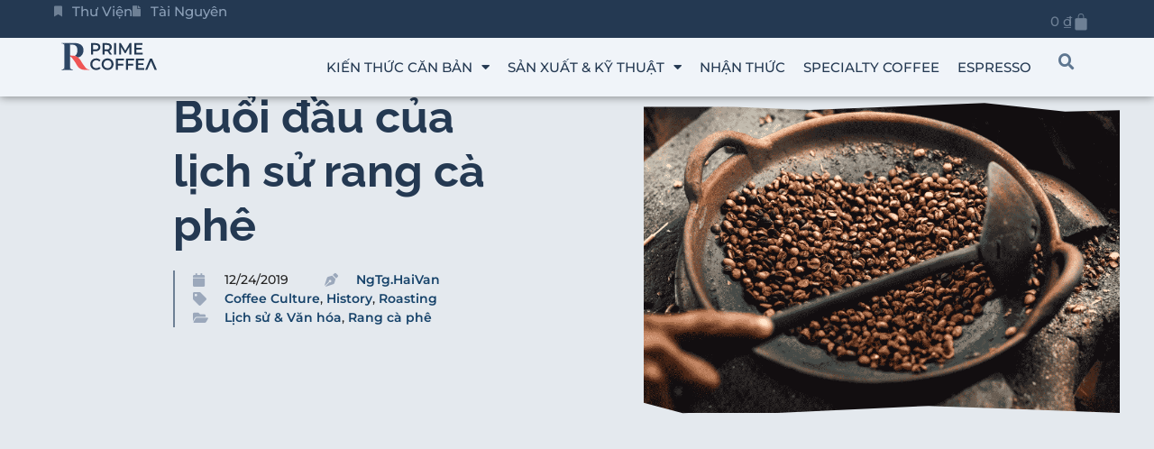

--- FILE ---
content_type: text/html; charset=UTF-8
request_url: https://primecoffea.com/buoi-dau-cua-lich-su-rang-ca-phe.html
body_size: 35815
content:
<!doctype html>
<html lang="vi" prefix="og: https://ogp.me/ns#">
<head>
    <!-- Google tag (gtag.js) -->
<script async src="https://www.googletagmanager.com/gtag/js?id=G-VW61MNNGLN"></script>
<script>
  window.dataLayer = window.dataLayer || [];
  function gtag(){dataLayer.push(arguments);}
  gtag('js', new Date());

  gtag('config', 'G-VW61MNNGLN');
</script>
	<meta charset="UTF-8">
	<meta name="viewport" content="width=device-width, initial-scale=1">
	<link rel="profile" href="https://gmpg.org/xfn/11">
		<style>img:is([sizes="auto" i], [sizes^="auto," i]) { contain-intrinsic-size: 3000px 1500px }</style>
	
<!-- Tối ưu hóa công cụ tìm kiếm bởi Rank Math PRO - https://rankmath.com/ -->
<title>Buổi đầu của lịch sử rang cà phê | Prime Coffee</title>
<meta name="description" content="Có lẽ chúng ta sẽ không bao giờ biết chính xác những nhà rang xay cà phê đầu tiên xuất hiện khi nào, vì gần như chắc chắn rằng quá trình rang cà phê đã phát"/>
<meta name="robots" content="follow, index, max-snippet:-1, max-video-preview:-1, max-image-preview:large"/>
<link rel="canonical" href="https://primecoffea.com/buoi-dau-cua-lich-su-rang-ca-phe.html" />
<meta property="og:locale" content="vi_VN" />
<meta property="og:type" content="article" />
<meta property="og:title" content="Buổi đầu của lịch sử rang cà phê | Prime Coffee" />
<meta property="og:description" content="Có lẽ chúng ta sẽ không bao giờ biết chính xác những nhà rang xay cà phê đầu tiên xuất hiện khi nào, vì gần như chắc chắn rằng quá trình rang cà phê đã phát" />
<meta property="og:url" content="https://primecoffea.com/buoi-dau-cua-lich-su-rang-ca-phe.html" />
<meta property="og:site_name" content="Prime Coffee" />
<meta property="article:tag" content="Coffee Culture" />
<meta property="article:tag" content="History" />
<meta property="article:tag" content="Roasting" />
<meta property="article:section" content="Rang cà phê" />
<meta property="og:updated_time" content="2025-05-27T17:05:33+07:00" />
<meta property="og:image" content="https://primecoffea.com/wp-content/uploads/2019/12/Buổi-dầu-của-lịch-sử-rang-cà-phê.png" />
<meta property="og:image:secure_url" content="https://primecoffea.com/wp-content/uploads/2019/12/Buổi-dầu-của-lịch-sử-rang-cà-phê.png" />
<meta property="og:image:width" content="900" />
<meta property="og:image:height" content="600" />
<meta property="og:image:alt" content="Buổi đầu của lịch sử rang cà phê" />
<meta property="og:image:type" content="image/png" />
<meta property="article:published_time" content="2019-12-24T09:50:32+07:00" />
<meta property="article:modified_time" content="2025-05-27T17:05:33+07:00" />
<meta name="twitter:card" content="summary_large_image" />
<meta name="twitter:title" content="Buổi đầu của lịch sử rang cà phê | Prime Coffee" />
<meta name="twitter:description" content="Có lẽ chúng ta sẽ không bao giờ biết chính xác những nhà rang xay cà phê đầu tiên xuất hiện khi nào, vì gần như chắc chắn rằng quá trình rang cà phê đã phát" />
<meta name="twitter:image" content="https://primecoffea.com/wp-content/uploads/2019/12/Buổi-dầu-của-lịch-sử-rang-cà-phê.png" />
<meta name="twitter:label1" content="Được viết bởi" />
<meta name="twitter:data1" content="NgTg.HaiVan" />
<meta name="twitter:label2" content="Thời gian để đọc" />
<meta name="twitter:data2" content="7 phút" />
<script type="application/ld+json" class="rank-math-schema-pro">{"@context":"https://schema.org","@graph":[{"@type":["Organization","Person"],"@id":"https://primecoffea.com/#person","name":"Prime Coffee","url":"https://primecoffea.com","logo":{"@type":"ImageObject","@id":"https://primecoffea.com/#logo","url":"https://primecoffea.com/wp-content/uploads/2021/09/PrimeCoffea-2026.svg","contentUrl":"https://primecoffea.com/wp-content/uploads/2021/09/PrimeCoffea-2026.svg","caption":"Prime Coffee","inLanguage":"vi"},"image":{"@id":"https://primecoffea.com/#logo"}},{"@type":"WebSite","@id":"https://primecoffea.com/#website","url":"https://primecoffea.com","name":"Prime Coffee","publisher":{"@id":"https://primecoffea.com/#person"},"inLanguage":"vi"},{"@type":"ImageObject","@id":"https://primecoffea.com/wp-content/uploads/2019/12/Buo\u0302\u0309i-da\u0302\u0300u-cu\u0309a-li\u0323ch-su\u031b\u0309-rang-ca\u0300-phe\u0302.png","url":"https://primecoffea.com/wp-content/uploads/2019/12/Buo\u0302\u0309i-da\u0302\u0300u-cu\u0309a-li\u0323ch-su\u031b\u0309-rang-ca\u0300-phe\u0302.png","width":"900","height":"600","caption":"Bu\u1ed5i \u0111\u1ea7u c\u1ee7a l\u1ecbch s\u1eed rang c\u00e0 ph\u00ea","inLanguage":"vi"},{"@type":"WebPage","@id":"https://primecoffea.com/buoi-dau-cua-lich-su-rang-ca-phe.html#webpage","url":"https://primecoffea.com/buoi-dau-cua-lich-su-rang-ca-phe.html","name":"Bu\u1ed5i \u0111\u1ea7u c\u1ee7a l\u1ecbch s\u1eed rang c\u00e0 ph\u00ea | Prime Coffee","datePublished":"2019-12-24T09:50:32+07:00","dateModified":"2025-05-27T17:05:33+07:00","isPartOf":{"@id":"https://primecoffea.com/#website"},"primaryImageOfPage":{"@id":"https://primecoffea.com/wp-content/uploads/2019/12/Buo\u0302\u0309i-da\u0302\u0300u-cu\u0309a-li\u0323ch-su\u031b\u0309-rang-ca\u0300-phe\u0302.png"},"inLanguage":"vi"},{"@type":"Person","@id":"https://primecoffea.com/author/admin","name":"NgTg.HaiVan","description":"Ch\u00e0o b\u1ea1n, m\u00ecnh l\u00e0 NgTg. H\u1ea3i V\u00e2n, nh\u00e0 s\u00e1ng l\u1eadp PrimeCoffee \u2013 n\u1ec1n t\u1ea3ng chia s\u1ebb th\u00f4ng tin chuy\u00ean s\u00e2u v\u00e0 h\u1eefu \u00edch v\u1ec1 c\u00e0 ph\u00ea t\u1eeb n\u0103m 2017","url":"https://primecoffea.com/author/admin","image":{"@type":"ImageObject","@id":"//primecoffea.com/wp-content/cache/speedycache/primecoffea.com/gravatars/c344b3b98388f56a2e87227a0c8c834cx96.jpg","url":"//primecoffea.com/wp-content/cache/speedycache/primecoffea.com/gravatars/c344b3b98388f56a2e87227a0c8c834cx96.jpg","caption":"NgTg.HaiVan","inLanguage":"vi"},"sameAs":["https://primecoffea.com/ngtghaivan"]},{"@type":"BlogPosting","headline":"Bu\u1ed5i \u0111\u1ea7u c\u1ee7a l\u1ecbch s\u1eed rang c\u00e0 ph\u00ea | Prime Coffee","datePublished":"2019-12-24T09:50:32+07:00","dateModified":"2025-05-27T17:05:33+07:00","articleSection":"L\u1ecbch s\u1eed &amp; V\u0103n h\u00f3a, Rang c\u00e0 ph\u00ea","author":{"@id":"https://primecoffea.com/author/admin","name":"NgTg.HaiVan"},"publisher":{"@id":"https://primecoffea.com/#person"},"description":"C\u00f3 l\u1ebd ch\u00fang ta s\u1ebd kh\u00f4ng bao gi\u1edd bi\u1ebft ch\u00ednh x\u00e1c nh\u1eefng nh\u00e0 rang xay c\u00e0 ph\u00ea \u0111\u1ea7u ti\u00ean xu\u1ea5t hi\u1ec7n khi n\u00e0o, v\u00ec g\u1ea7n nh\u01b0 ch\u1eafc ch\u1eafn r\u1eb1ng qu\u00e1 tr\u00ecnh rang c\u00e0 ph\u00ea \u0111\u00e3 ph\u00e1t","name":"Bu\u1ed5i \u0111\u1ea7u c\u1ee7a l\u1ecbch s\u1eed rang c\u00e0 ph\u00ea | Prime Coffee","@id":"https://primecoffea.com/buoi-dau-cua-lich-su-rang-ca-phe.html#richSnippet","isPartOf":{"@id":"https://primecoffea.com/buoi-dau-cua-lich-su-rang-ca-phe.html#webpage"},"image":{"@id":"https://primecoffea.com/wp-content/uploads/2019/12/Buo\u0302\u0309i-da\u0302\u0300u-cu\u0309a-li\u0323ch-su\u031b\u0309-rang-ca\u0300-phe\u0302.png"},"inLanguage":"vi","mainEntityOfPage":{"@id":"https://primecoffea.com/buoi-dau-cua-lich-su-rang-ca-phe.html#webpage"}}]}</script>
<!-- /Plugin SEO WordPress Rank Math -->

<link rel='dns-prefetch' href='//fonts.googleapis.com' />
<link rel='dns-prefetch' href='//fonts.gstatic.com' />
<link rel='dns-prefetch' href='//connect.facebook.net' />
<link rel='dns-prefetch' href='//ajax.googleapis.co' />
<link href='http://fonts.googleapis.com' rel='preconnect' />
<link href='http://fonts.gstatic.com' rel='preconnect' />
<link href='http://www.google-analytics.com' rel='preconnect' />
<link rel="alternate" type="application/rss+xml" title="Dòng thông tin Prime Coffee &raquo;" href="https://primecoffea.com/feed" />
<link rel="alternate" type="application/rss+xml" title="Prime Coffee &raquo; Dòng bình luận" href="https://primecoffea.com/comments/feed" />
<link rel="alternate" type="application/rss+xml" title="Prime Coffee &raquo; Buổi đầu của lịch sử rang cà phê Dòng bình luận" href="https://primecoffea.com/buoi-dau-cua-lich-su-rang-ca-phe.html/feed" />
<script>
window._wpemojiSettings = {"baseUrl":"https:\/\/s.w.org\/images\/core\/emoji\/16.0.1\/72x72\/","ext":".png","svgUrl":"https:\/\/s.w.org\/images\/core\/emoji\/16.0.1\/svg\/","svgExt":".svg","source":{"concatemoji":"https:\/\/primecoffea.com\/wp-includes\/js\/wp-emoji-release.min.js?ver=6.8.3"}};
/*! This file is auto-generated */
!function(s,n){var o,i,e;function c(e){try{var t={supportTests:e,timestamp:(new Date).valueOf()};sessionStorage.setItem(o,JSON.stringify(t))}catch(e){}}function p(e,t,n){e.clearRect(0,0,e.canvas.width,e.canvas.height),e.fillText(t,0,0);var t=new Uint32Array(e.getImageData(0,0,e.canvas.width,e.canvas.height).data),a=(e.clearRect(0,0,e.canvas.width,e.canvas.height),e.fillText(n,0,0),new Uint32Array(e.getImageData(0,0,e.canvas.width,e.canvas.height).data));return t.every(function(e,t){return e===a[t]})}function u(e,t){e.clearRect(0,0,e.canvas.width,e.canvas.height),e.fillText(t,0,0);for(var n=e.getImageData(16,16,1,1),a=0;a<n.data.length;a++)if(0!==n.data[a])return!1;return!0}function f(e,t,n,a){switch(t){case"flag":return n(e,"\ud83c\udff3\ufe0f\u200d\u26a7\ufe0f","\ud83c\udff3\ufe0f\u200b\u26a7\ufe0f")?!1:!n(e,"\ud83c\udde8\ud83c\uddf6","\ud83c\udde8\u200b\ud83c\uddf6")&&!n(e,"\ud83c\udff4\udb40\udc67\udb40\udc62\udb40\udc65\udb40\udc6e\udb40\udc67\udb40\udc7f","\ud83c\udff4\u200b\udb40\udc67\u200b\udb40\udc62\u200b\udb40\udc65\u200b\udb40\udc6e\u200b\udb40\udc67\u200b\udb40\udc7f");case"emoji":return!a(e,"\ud83e\udedf")}return!1}function g(e,t,n,a){var r="undefined"!=typeof WorkerGlobalScope&&self instanceof WorkerGlobalScope?new OffscreenCanvas(300,150):s.createElement("canvas"),o=r.getContext("2d",{willReadFrequently:!0}),i=(o.textBaseline="top",o.font="600 32px Arial",{});return e.forEach(function(e){i[e]=t(o,e,n,a)}),i}function t(e){var t=s.createElement("script");t.src=e,t.defer=!0,s.head.appendChild(t)}"undefined"!=typeof Promise&&(o="wpEmojiSettingsSupports",i=["flag","emoji"],n.supports={everything:!0,everythingExceptFlag:!0},e=new Promise(function(e){s.addEventListener("DOMContentLoaded",e,{once:!0})}),new Promise(function(t){var n=function(){try{var e=JSON.parse(sessionStorage.getItem(o));if("object"==typeof e&&"number"==typeof e.timestamp&&(new Date).valueOf()<e.timestamp+604800&&"object"==typeof e.supportTests)return e.supportTests}catch(e){}return null}();if(!n){if("undefined"!=typeof Worker&&"undefined"!=typeof OffscreenCanvas&&"undefined"!=typeof URL&&URL.createObjectURL&&"undefined"!=typeof Blob)try{var e="postMessage("+g.toString()+"("+[JSON.stringify(i),f.toString(),p.toString(),u.toString()].join(",")+"));",a=new Blob([e],{type:"text/javascript"}),r=new Worker(URL.createObjectURL(a),{name:"wpTestEmojiSupports"});return void(r.onmessage=function(e){c(n=e.data),r.terminate(),t(n)})}catch(e){}c(n=g(i,f,p,u))}t(n)}).then(function(e){for(var t in e)n.supports[t]=e[t],n.supports.everything=n.supports.everything&&n.supports[t],"flag"!==t&&(n.supports.everythingExceptFlag=n.supports.everythingExceptFlag&&n.supports[t]);n.supports.everythingExceptFlag=n.supports.everythingExceptFlag&&!n.supports.flag,n.DOMReady=!1,n.readyCallback=function(){n.DOMReady=!0}}).then(function(){return e}).then(function(){var e;n.supports.everything||(n.readyCallback(),(e=n.source||{}).concatemoji?t(e.concatemoji):e.wpemoji&&e.twemoji&&(t(e.twemoji),t(e.wpemoji)))}))}((window,document),window._wpemojiSettings);
</script>
<style id='wp-emoji-styles-inline-css'>

	img.wp-smiley, img.emoji {
		display: inline !important;
		border: none !important;
		box-shadow: none !important;
		height: 1em !important;
		width: 1em !important;
		margin: 0 0.07em !important;
		vertical-align: -0.1em !important;
		background: none !important;
		padding: 0 !important;
	}
</style>
<link rel='stylesheet' id='wp-block-library-css' href='https://primecoffea.com/wp-includes/css/dist/block-library/style.min.css?ver=6.8.3' media='all' />
<link rel='stylesheet' id='betterdocs-blocks-category-slate-layout-css' href='https://primecoffea.com/wp-content/plugins/betterdocs/assets/blocks/category-slate-layout/default.css?ver=4.2.3' media='all' />
<style id='global-styles-inline-css'>
:root{--wp--preset--aspect-ratio--square: 1;--wp--preset--aspect-ratio--4-3: 4/3;--wp--preset--aspect-ratio--3-4: 3/4;--wp--preset--aspect-ratio--3-2: 3/2;--wp--preset--aspect-ratio--2-3: 2/3;--wp--preset--aspect-ratio--16-9: 16/9;--wp--preset--aspect-ratio--9-16: 9/16;--wp--preset--color--black: #000000;--wp--preset--color--cyan-bluish-gray: #abb8c3;--wp--preset--color--white: #ffffff;--wp--preset--color--pale-pink: #f78da7;--wp--preset--color--vivid-red: #cf2e2e;--wp--preset--color--luminous-vivid-orange: #ff6900;--wp--preset--color--luminous-vivid-amber: #fcb900;--wp--preset--color--light-green-cyan: #7bdcb5;--wp--preset--color--vivid-green-cyan: #00d084;--wp--preset--color--pale-cyan-blue: #8ed1fc;--wp--preset--color--vivid-cyan-blue: #0693e3;--wp--preset--color--vivid-purple: #9b51e0;--wp--preset--gradient--vivid-cyan-blue-to-vivid-purple: linear-gradient(135deg,rgba(6,147,227,1) 0%,rgb(155,81,224) 100%);--wp--preset--gradient--light-green-cyan-to-vivid-green-cyan: linear-gradient(135deg,rgb(122,220,180) 0%,rgb(0,208,130) 100%);--wp--preset--gradient--luminous-vivid-amber-to-luminous-vivid-orange: linear-gradient(135deg,rgba(252,185,0,1) 0%,rgba(255,105,0,1) 100%);--wp--preset--gradient--luminous-vivid-orange-to-vivid-red: linear-gradient(135deg,rgba(255,105,0,1) 0%,rgb(207,46,46) 100%);--wp--preset--gradient--very-light-gray-to-cyan-bluish-gray: linear-gradient(135deg,rgb(238,238,238) 0%,rgb(169,184,195) 100%);--wp--preset--gradient--cool-to-warm-spectrum: linear-gradient(135deg,rgb(74,234,220) 0%,rgb(151,120,209) 20%,rgb(207,42,186) 40%,rgb(238,44,130) 60%,rgb(251,105,98) 80%,rgb(254,248,76) 100%);--wp--preset--gradient--blush-light-purple: linear-gradient(135deg,rgb(255,206,236) 0%,rgb(152,150,240) 100%);--wp--preset--gradient--blush-bordeaux: linear-gradient(135deg,rgb(254,205,165) 0%,rgb(254,45,45) 50%,rgb(107,0,62) 100%);--wp--preset--gradient--luminous-dusk: linear-gradient(135deg,rgb(255,203,112) 0%,rgb(199,81,192) 50%,rgb(65,88,208) 100%);--wp--preset--gradient--pale-ocean: linear-gradient(135deg,rgb(255,245,203) 0%,rgb(182,227,212) 50%,rgb(51,167,181) 100%);--wp--preset--gradient--electric-grass: linear-gradient(135deg,rgb(202,248,128) 0%,rgb(113,206,126) 100%);--wp--preset--gradient--midnight: linear-gradient(135deg,rgb(2,3,129) 0%,rgb(40,116,252) 100%);--wp--preset--font-size--small: 13px;--wp--preset--font-size--medium: 20px;--wp--preset--font-size--large: 36px;--wp--preset--font-size--x-large: 42px;--wp--preset--spacing--20: 0.44rem;--wp--preset--spacing--30: 0.67rem;--wp--preset--spacing--40: 1rem;--wp--preset--spacing--50: 1.5rem;--wp--preset--spacing--60: 2.25rem;--wp--preset--spacing--70: 3.38rem;--wp--preset--spacing--80: 5.06rem;--wp--preset--shadow--natural: 6px 6px 9px rgba(0, 0, 0, 0.2);--wp--preset--shadow--deep: 12px 12px 50px rgba(0, 0, 0, 0.4);--wp--preset--shadow--sharp: 6px 6px 0px rgba(0, 0, 0, 0.2);--wp--preset--shadow--outlined: 6px 6px 0px -3px rgba(255, 255, 255, 1), 6px 6px rgba(0, 0, 0, 1);--wp--preset--shadow--crisp: 6px 6px 0px rgba(0, 0, 0, 1);}:root { --wp--style--global--content-size: 800px;--wp--style--global--wide-size: 1200px; }:where(body) { margin: 0; }.wp-site-blocks > .alignleft { float: left; margin-right: 2em; }.wp-site-blocks > .alignright { float: right; margin-left: 2em; }.wp-site-blocks > .aligncenter { justify-content: center; margin-left: auto; margin-right: auto; }:where(.wp-site-blocks) > * { margin-block-start: 24px; margin-block-end: 0; }:where(.wp-site-blocks) > :first-child { margin-block-start: 0; }:where(.wp-site-blocks) > :last-child { margin-block-end: 0; }:root { --wp--style--block-gap: 24px; }:root :where(.is-layout-flow) > :first-child{margin-block-start: 0;}:root :where(.is-layout-flow) > :last-child{margin-block-end: 0;}:root :where(.is-layout-flow) > *{margin-block-start: 24px;margin-block-end: 0;}:root :where(.is-layout-constrained) > :first-child{margin-block-start: 0;}:root :where(.is-layout-constrained) > :last-child{margin-block-end: 0;}:root :where(.is-layout-constrained) > *{margin-block-start: 24px;margin-block-end: 0;}:root :where(.is-layout-flex){gap: 24px;}:root :where(.is-layout-grid){gap: 24px;}.is-layout-flow > .alignleft{float: left;margin-inline-start: 0;margin-inline-end: 2em;}.is-layout-flow > .alignright{float: right;margin-inline-start: 2em;margin-inline-end: 0;}.is-layout-flow > .aligncenter{margin-left: auto !important;margin-right: auto !important;}.is-layout-constrained > .alignleft{float: left;margin-inline-start: 0;margin-inline-end: 2em;}.is-layout-constrained > .alignright{float: right;margin-inline-start: 2em;margin-inline-end: 0;}.is-layout-constrained > .aligncenter{margin-left: auto !important;margin-right: auto !important;}.is-layout-constrained > :where(:not(.alignleft):not(.alignright):not(.alignfull)){max-width: var(--wp--style--global--content-size);margin-left: auto !important;margin-right: auto !important;}.is-layout-constrained > .alignwide{max-width: var(--wp--style--global--wide-size);}body .is-layout-flex{display: flex;}.is-layout-flex{flex-wrap: wrap;align-items: center;}.is-layout-flex > :is(*, div){margin: 0;}body .is-layout-grid{display: grid;}.is-layout-grid > :is(*, div){margin: 0;}body{padding-top: 0px;padding-right: 0px;padding-bottom: 0px;padding-left: 0px;}a:where(:not(.wp-element-button)){text-decoration: underline;}:root :where(.wp-element-button, .wp-block-button__link){background-color: #32373c;border-width: 0;color: #fff;font-family: inherit;font-size: inherit;line-height: inherit;padding: calc(0.667em + 2px) calc(1.333em + 2px);text-decoration: none;}.has-black-color{color: var(--wp--preset--color--black) !important;}.has-cyan-bluish-gray-color{color: var(--wp--preset--color--cyan-bluish-gray) !important;}.has-white-color{color: var(--wp--preset--color--white) !important;}.has-pale-pink-color{color: var(--wp--preset--color--pale-pink) !important;}.has-vivid-red-color{color: var(--wp--preset--color--vivid-red) !important;}.has-luminous-vivid-orange-color{color: var(--wp--preset--color--luminous-vivid-orange) !important;}.has-luminous-vivid-amber-color{color: var(--wp--preset--color--luminous-vivid-amber) !important;}.has-light-green-cyan-color{color: var(--wp--preset--color--light-green-cyan) !important;}.has-vivid-green-cyan-color{color: var(--wp--preset--color--vivid-green-cyan) !important;}.has-pale-cyan-blue-color{color: var(--wp--preset--color--pale-cyan-blue) !important;}.has-vivid-cyan-blue-color{color: var(--wp--preset--color--vivid-cyan-blue) !important;}.has-vivid-purple-color{color: var(--wp--preset--color--vivid-purple) !important;}.has-black-background-color{background-color: var(--wp--preset--color--black) !important;}.has-cyan-bluish-gray-background-color{background-color: var(--wp--preset--color--cyan-bluish-gray) !important;}.has-white-background-color{background-color: var(--wp--preset--color--white) !important;}.has-pale-pink-background-color{background-color: var(--wp--preset--color--pale-pink) !important;}.has-vivid-red-background-color{background-color: var(--wp--preset--color--vivid-red) !important;}.has-luminous-vivid-orange-background-color{background-color: var(--wp--preset--color--luminous-vivid-orange) !important;}.has-luminous-vivid-amber-background-color{background-color: var(--wp--preset--color--luminous-vivid-amber) !important;}.has-light-green-cyan-background-color{background-color: var(--wp--preset--color--light-green-cyan) !important;}.has-vivid-green-cyan-background-color{background-color: var(--wp--preset--color--vivid-green-cyan) !important;}.has-pale-cyan-blue-background-color{background-color: var(--wp--preset--color--pale-cyan-blue) !important;}.has-vivid-cyan-blue-background-color{background-color: var(--wp--preset--color--vivid-cyan-blue) !important;}.has-vivid-purple-background-color{background-color: var(--wp--preset--color--vivid-purple) !important;}.has-black-border-color{border-color: var(--wp--preset--color--black) !important;}.has-cyan-bluish-gray-border-color{border-color: var(--wp--preset--color--cyan-bluish-gray) !important;}.has-white-border-color{border-color: var(--wp--preset--color--white) !important;}.has-pale-pink-border-color{border-color: var(--wp--preset--color--pale-pink) !important;}.has-vivid-red-border-color{border-color: var(--wp--preset--color--vivid-red) !important;}.has-luminous-vivid-orange-border-color{border-color: var(--wp--preset--color--luminous-vivid-orange) !important;}.has-luminous-vivid-amber-border-color{border-color: var(--wp--preset--color--luminous-vivid-amber) !important;}.has-light-green-cyan-border-color{border-color: var(--wp--preset--color--light-green-cyan) !important;}.has-vivid-green-cyan-border-color{border-color: var(--wp--preset--color--vivid-green-cyan) !important;}.has-pale-cyan-blue-border-color{border-color: var(--wp--preset--color--pale-cyan-blue) !important;}.has-vivid-cyan-blue-border-color{border-color: var(--wp--preset--color--vivid-cyan-blue) !important;}.has-vivid-purple-border-color{border-color: var(--wp--preset--color--vivid-purple) !important;}.has-vivid-cyan-blue-to-vivid-purple-gradient-background{background: var(--wp--preset--gradient--vivid-cyan-blue-to-vivid-purple) !important;}.has-light-green-cyan-to-vivid-green-cyan-gradient-background{background: var(--wp--preset--gradient--light-green-cyan-to-vivid-green-cyan) !important;}.has-luminous-vivid-amber-to-luminous-vivid-orange-gradient-background{background: var(--wp--preset--gradient--luminous-vivid-amber-to-luminous-vivid-orange) !important;}.has-luminous-vivid-orange-to-vivid-red-gradient-background{background: var(--wp--preset--gradient--luminous-vivid-orange-to-vivid-red) !important;}.has-very-light-gray-to-cyan-bluish-gray-gradient-background{background: var(--wp--preset--gradient--very-light-gray-to-cyan-bluish-gray) !important;}.has-cool-to-warm-spectrum-gradient-background{background: var(--wp--preset--gradient--cool-to-warm-spectrum) !important;}.has-blush-light-purple-gradient-background{background: var(--wp--preset--gradient--blush-light-purple) !important;}.has-blush-bordeaux-gradient-background{background: var(--wp--preset--gradient--blush-bordeaux) !important;}.has-luminous-dusk-gradient-background{background: var(--wp--preset--gradient--luminous-dusk) !important;}.has-pale-ocean-gradient-background{background: var(--wp--preset--gradient--pale-ocean) !important;}.has-electric-grass-gradient-background{background: var(--wp--preset--gradient--electric-grass) !important;}.has-midnight-gradient-background{background: var(--wp--preset--gradient--midnight) !important;}.has-small-font-size{font-size: var(--wp--preset--font-size--small) !important;}.has-medium-font-size{font-size: var(--wp--preset--font-size--medium) !important;}.has-large-font-size{font-size: var(--wp--preset--font-size--large) !important;}.has-x-large-font-size{font-size: var(--wp--preset--font-size--x-large) !important;}
:root :where(.wp-block-pullquote){font-size: 1.5em;line-height: 1.6;}
</style>
<link rel='stylesheet' id='bodhi-svgs-attachment-css' href='https://primecoffea.com/wp-content/plugins/svg-support/css/svgs-attachment.css' media='all' />
<link rel='stylesheet' id='woocommerce-layout-css' href='https://primecoffea.com/wp-content/plugins/woocommerce/assets/css/woocommerce-layout.css?ver=10.4.3' media='all' />
<link rel='stylesheet' id='woocommerce-smallscreen-css' href='https://primecoffea.com/wp-content/plugins/woocommerce/assets/css/woocommerce-smallscreen.css?ver=10.4.3' media='only screen and (max-width: 768px)' />
<link rel='stylesheet' id='woocommerce-general-css' href='https://primecoffea.com/wp-content/plugins/woocommerce/assets/css/woocommerce.css?ver=10.4.3' media='all' />
<style id='woocommerce-inline-inline-css'>
.woocommerce form .form-row .required { visibility: visible; }
</style>
<link rel='stylesheet' id='hello-elementor-css' href='https://primecoffea.com/wp-content/themes/hello-elementor/style.min.css?ver=3.3.0' media='all' />
<link rel='stylesheet' id='hello-elementor-theme-style-css' href='https://primecoffea.com/wp-content/themes/hello-elementor/theme.min.css?ver=3.3.0' media='all' />
<link rel='stylesheet' id='hello-elementor-header-footer-css' href='https://primecoffea.com/wp-content/themes/hello-elementor/header-footer.min.css?ver=3.3.0' media='all' />
<link rel='stylesheet' id='elementor-frontend-css' href='https://primecoffea.com/wp-content/plugins/elementor/assets/css/frontend.min.css?ver=3.33.4' media='all' />
<link rel='stylesheet' id='elementor-post-28031-css' href='https://primecoffea.com/wp-content/uploads/elementor/css/post-28031.css?ver=1767165817' media='all' />
<link rel='stylesheet' id='dflip-style-css' href='https://primecoffea.com/wp-content/plugins/3d-flipbook-dflip-lite/assets/css/dflip.min.css?ver=2.3.65' media='all' />
<link rel='stylesheet' id='widget-icon-list-css' href='https://primecoffea.com/wp-content/plugins/elementor/assets/css/widget-icon-list.min.css?ver=3.33.4' media='all' />
<link rel='stylesheet' id='widget-woocommerce-menu-cart-css' href='https://primecoffea.com/wp-content/plugins/elementor-pro/assets/css/widget-woocommerce-menu-cart.min.css?ver=3.33.2' media='all' />
<link rel='stylesheet' id='e-animation-grow-css' href='https://primecoffea.com/wp-content/plugins/elementor/assets/lib/animations/styles/e-animation-grow.min.css?ver=3.33.4' media='all' />
<link rel='stylesheet' id='widget-image-css' href='https://primecoffea.com/wp-content/plugins/elementor/assets/css/widget-image.min.css?ver=3.33.4' media='all' />
<link rel='stylesheet' id='widget-nav-menu-css' href='https://primecoffea.com/wp-content/plugins/elementor-pro/assets/css/widget-nav-menu.min.css?ver=3.33.2' media='all' />
<link rel='stylesheet' id='widget-search-form-css' href='https://primecoffea.com/wp-content/plugins/elementor-pro/assets/css/widget-search-form.min.css?ver=3.33.2' media='all' />
<link rel='stylesheet' id='elementor-icons-shared-0-css' href='https://primecoffea.com/wp-content/plugins/elementor/assets/lib/font-awesome/css/fontawesome.min.css?ver=5.15.3' media='all' />
<link rel='stylesheet' id='elementor-icons-fa-solid-css' href='https://primecoffea.com/wp-content/plugins/elementor/assets/lib/font-awesome/css/solid.min.css?ver=5.15.3' media='all' />
<link rel='stylesheet' id='e-sticky-css' href='https://primecoffea.com/wp-content/plugins/elementor-pro/assets/css/modules/sticky.min.css?ver=3.33.2' media='all' />
<link rel='stylesheet' id='widget-social-icons-css' href='https://primecoffea.com/wp-content/plugins/elementor/assets/css/widget-social-icons.min.css?ver=3.33.4' media='all' />
<link rel='stylesheet' id='e-apple-webkit-css' href='https://primecoffea.com/wp-content/plugins/elementor/assets/css/conditionals/apple-webkit.min.css?ver=3.33.4' media='all' />
<link rel='stylesheet' id='widget-divider-css' href='https://primecoffea.com/wp-content/plugins/elementor/assets/css/widget-divider.min.css?ver=3.33.4' media='all' />
<link rel='stylesheet' id='widget-heading-css' href='https://primecoffea.com/wp-content/plugins/elementor/assets/css/widget-heading.min.css?ver=3.33.4' media='all' />
<link rel='stylesheet' id='widget-post-info-css' href='https://primecoffea.com/wp-content/plugins/elementor-pro/assets/css/widget-post-info.min.css?ver=3.33.2' media='all' />
<link rel='stylesheet' id='elementor-icons-fa-regular-css' href='https://primecoffea.com/wp-content/plugins/elementor/assets/lib/font-awesome/css/regular.min.css?ver=5.15.3' media='all' />
<link rel='stylesheet' id='e-shapes-css' href='https://primecoffea.com/wp-content/plugins/elementor/assets/css/conditionals/shapes.min.css?ver=3.33.4' media='all' />
<link rel='stylesheet' id='widget-table-of-contents-css' href='https://primecoffea.com/wp-content/plugins/elementor-pro/assets/css/widget-table-of-contents.min.css?ver=3.33.2' media='all' />
<link rel='stylesheet' id='widget-share-buttons-css' href='https://primecoffea.com/wp-content/plugins/elementor-pro/assets/css/widget-share-buttons.min.css?ver=3.33.2' media='all' />
<link rel='stylesheet' id='elementor-icons-fa-brands-css' href='https://primecoffea.com/wp-content/plugins/elementor/assets/lib/font-awesome/css/brands.min.css?ver=5.15.3' media='all' />
<link rel='stylesheet' id='widget-author-box-css' href='https://primecoffea.com/wp-content/plugins/elementor-pro/assets/css/widget-author-box.min.css?ver=3.33.2' media='all' />
<link rel='stylesheet' id='widget-post-navigation-css' href='https://primecoffea.com/wp-content/plugins/elementor-pro/assets/css/widget-post-navigation.min.css?ver=3.33.2' media='all' />
<link rel='stylesheet' id='widget-posts-css' href='https://primecoffea.com/wp-content/plugins/elementor-pro/assets/css/widget-posts.min.css?ver=3.33.2' media='all' />
<link rel='stylesheet' id='widget-call-to-action-css' href='https://primecoffea.com/wp-content/plugins/elementor-pro/assets/css/widget-call-to-action.min.css?ver=3.33.2' media='all' />
<link rel='stylesheet' id='e-transitions-css' href='https://primecoffea.com/wp-content/plugins/elementor-pro/assets/css/conditionals/transitions.min.css?ver=3.33.2' media='all' />
<link rel='stylesheet' id='widget-accordion-css' href='https://primecoffea.com/wp-content/plugins/elementor/assets/css/widget-accordion.min.css?ver=3.33.4' media='all' />
<link rel='stylesheet' id='e-animation-fadeInUp-css' href='https://primecoffea.com/wp-content/plugins/elementor/assets/lib/animations/styles/fadeInUp.min.css?ver=3.33.4' media='all' />
<link rel='stylesheet' id='elementor-icons-css' href='https://primecoffea.com/wp-content/plugins/elementor/assets/lib/eicons/css/elementor-icons.min.css?ver=5.44.0' media='all' />
<link rel='stylesheet' id='elementor-post-43520-css' href='https://primecoffea.com/wp-content/uploads/elementor/css/post-43520.css?ver=1767165818' media='all' />
<link rel='stylesheet' id='elementor-post-33344-css' href='https://primecoffea.com/wp-content/uploads/elementor/css/post-33344.css?ver=1767168354' media='all' />
<link rel='stylesheet' id='elementor-post-33786-css' href='https://primecoffea.com/wp-content/uploads/elementor/css/post-33786.css?ver=1767500942' media='all' />
<link rel='stylesheet' id='elementor-gf-local-raleway-css' href='https://primecoffea.com/wp-content/uploads/elementor/google-fonts/css/raleway.css?ver=1750843360' media='all' />
<link rel='stylesheet' id='elementor-gf-local-montserrat-css' href='https://primecoffea.com/wp-content/uploads/elementor/google-fonts/css/montserrat.css?ver=1742263776' media='all' />
<link rel='stylesheet' id='elementor-gf-leaguespartan-css' href='https://fonts.googleapis.com/css?family=League+Spartan:100,100italic,200,200italic,300,300italic,400,400italic,500,500italic,600,600italic,700,700italic,800,800italic,900,900italic&#038;display=auto&#038;subset=vietnamese' media='all' />
<link rel='stylesheet' id='elementor-gf-local-lexend-css' href='https://primecoffea.com/wp-content/uploads/elementor/google-fonts/css/lexend.css?ver=1742263781' media='all' />
<script src="https://primecoffea.com/wp-includes/js/jquery/jquery.min.js?ver=3.7.1" id="jquery-core-js"></script>
<script src="https://primecoffea.com/wp-includes/js/jquery/jquery-migrate.min.js?ver=3.4.1" id="jquery-migrate-js"></script>
<script src="https://primecoffea.com/wp-content/plugins/woocommerce/assets/js/jquery-blockui/jquery.blockUI.min.js?ver=2.7.0-wc.10.4.3" id="wc-jquery-blockui-js" defer data-wp-strategy="defer"></script>
<script src="https://primecoffea.com/wp-content/plugins/woocommerce/assets/js/js-cookie/js.cookie.min.js?ver=2.1.4-wc.10.4.3" id="wc-js-cookie-js" defer data-wp-strategy="defer"></script>
<script id="woocommerce-js-extra">
var woocommerce_params = {"ajax_url":"\/wp-admin\/admin-ajax.php","wc_ajax_url":"\/?wc-ajax=%%endpoint%%","i18n_password_show":"Hi\u1ec3n th\u1ecb m\u1eadt kh\u1ea9u","i18n_password_hide":"\u1ea8n m\u1eadt kh\u1ea9u"};
</script>
<script src="https://primecoffea.com/wp-content/plugins/woocommerce/assets/js/frontend/woocommerce.min.js?ver=10.4.3" id="woocommerce-js" defer data-wp-strategy="defer"></script>
<link rel="https://api.w.org/" href="https://primecoffea.com/wp-json/" /><link rel="alternate" title="JSON" type="application/json" href="https://primecoffea.com/wp-json/wp/v2/posts/20427" /><link rel="EditURI" type="application/rsd+xml" title="RSD" href="https://primecoffea.com/xmlrpc.php?rsd" />
<meta name="generator" content="WordPress 6.8.3" />
<link rel='shortlink' href='https://primecoffea.com/?p=20427' />
<link rel="alternate" title="oNhúng (JSON)" type="application/json+oembed" href="https://primecoffea.com/wp-json/oembed/1.0/embed?url=https%3A%2F%2Fprimecoffea.com%2Fbuoi-dau-cua-lich-su-rang-ca-phe.html" />
<link rel="alternate" title="oNhúng (XML)" type="text/xml+oembed" href="https://primecoffea.com/wp-json/oembed/1.0/embed?url=https%3A%2F%2Fprimecoffea.com%2Fbuoi-dau-cua-lich-su-rang-ca-phe.html&#038;format=xml" />
<link rel="preconnect" href="https://cloud.fifu.app"><link rel="preconnect" href="https://cdn.fifu.app"><!-- FIFU: meta tags for featured image (begin) -->
<meta property="og:image" content="https://primecoffea.com/wp-content/uploads/2019/12/Buổi-dầu-của-lịch-sử-rang-cà-phê.png" />
<!-- FIFU: meta tags for featured image (end) --><meta name="twitter:image" content="https://primecoffea.com/wp-content/uploads/2019/12/Buổi-dầu-của-lịch-sử-rang-cà-phê.png" />	<noscript><style>.woocommerce-product-gallery{ opacity: 1 !important; }</style></noscript>
	<meta name="generator" content="Elementor 3.33.4; settings: css_print_method-external, google_font-enabled, font_display-auto">
<!-- Meta Pixel Code -->
<script>
!function(f,b,e,v,n,t,s)
{if(f.fbq)return;n=f.fbq=function(){n.callMethod?
n.callMethod.apply(n,arguments):n.queue.push(arguments)};
if(!f._fbq)f._fbq=n;n.push=n;n.loaded=!0;n.version='2.0';
n.queue=[];t=b.createElement(e);t.async=!0;
t.src=v;s=b.getElementsByTagName(e)[0];
s.parentNode.insertBefore(t,s)}(window, document,'script',
'https://connect.facebook.net/en_US/fbevents.js');
fbq('init', '651824733888007');
fbq('track', 'PageView');
</script>
<noscript><img height="1" width="1" style="display:none"
src="https://www.facebook.com/tr?id=651824733888007&ev=PageView&noscript=1"
/></noscript>
<!-- End Meta Pixel Code -->
<style>
/* --- HÌNH ẢNH & CHÚ THÍCH --- */
.elementor-widget-theme-post-content img { 
    border-radius: 7px; 
} 

figcaption { 
    font-size: 14px; 
    color: #707070; 
    font-weight: 500; 
    padding: 10px 0 30px; 
    text-align: center; 
}

/* --- KHỐI TRÍCH DẪN (BLOCKQUOTE) --- */
blockquote { 
    font-family: 'Lora', serif; 
    font-size: 20px; 
    font-style: italic; 
    margin: 1.5em 0; 
    padding: 0.5em 40px; 
    line-height: 1.6; 
    position: relative; 
    color: #445a72; 
    border: none; 
}

blockquote::before { 
    content: "\201C"; 
    font-size: 80px; 
    position: absolute; 
    left: -5px; 
    top: -15px; 
    color: rgba(110, 128, 149, 0.3); 
    line-height: 1; 
} 

blockquote cite { 
    color: #888; 
    font-size: 0.7em; 
    display: block; 
    margin-top: 10px; 
    font-style: normal; 
}

/* --- VĂN BẢN & HỆ THỐNG --- */
/* Gộp thẻ b và strong lại một lần */
b, strong { 
    font-weight: 600 !important; 
}
	/* Tách H2 với đoạn trước */
	h2 {
    margin-top: 25px;
}

/* CM Tooltip Glossary) */
/* Chữ 500 không bold */
a.glossaryLink {
    font-weight: 500 !important;
}

/* Nút đóng popup */
#tt #tt-btn-close {
    font-family: 'dashicons' !important;
}
</style>
<link rel="icon" href="https://primecoffea.com/wp-content/uploads/2021/09/PrimeCoffee-Favicon-2026.svg" sizes="32x32" />
<link rel="icon" href="https://primecoffea.com/wp-content/uploads/2021/09/PrimeCoffee-Favicon-2026.svg" sizes="192x192" />
<link rel="apple-touch-icon" href="https://primecoffea.com/wp-content/uploads/2021/09/PrimeCoffee-Favicon-2026.svg" />
<meta name="msapplication-TileImage" content="https://primecoffea.com/wp-content/uploads/2021/09/PrimeCoffee-Favicon-2026.svg" />
</head>
<body class="wp-singular post-template-default single single-post postid-20427 single-format-standard wp-custom-logo wp-embed-responsive wp-theme-hello-elementor theme-hello-elementor woocommerce-no-js theme-default elementor-default elementor-kit-28031 elementor-page-33786">


<a class="skip-link screen-reader-text" href="#content">Chuyển đến nội dung</a>

		<header data-elementor-type="header" data-elementor-id="43520" class="elementor elementor-43520 elementor-location-header" data-elementor-post-type="elementor_library">
			<div class="elementor-element elementor-element-a003cd7 e-con-full e-flex e-con e-parent" data-id="a003cd7" data-element_type="container" id="hide-header" data-settings="{&quot;sticky&quot;:&quot;top&quot;,&quot;sticky_on&quot;:[&quot;desktop&quot;,&quot;tablet&quot;,&quot;mobile&quot;],&quot;sticky_offset&quot;:0,&quot;sticky_effects_offset&quot;:0,&quot;sticky_anchor_link_offset&quot;:0}">
		<div class="elementor-element elementor-element-3562644 e-con-full e-flex e-con e-child" data-id="3562644" data-element_type="container" data-settings="{&quot;background_background&quot;:&quot;classic&quot;}">
		<div class="elementor-element elementor-element-c9a9469 e-con-full e-flex e-con e-child" data-id="c9a9469" data-element_type="container">
				<div class="elementor-element elementor-element-f9e2140 elementor-icon-list--layout-inline elementor-mobile-align-left elementor-list-item-link-full_width elementor-widget elementor-widget-icon-list" data-id="f9e2140" data-element_type="widget" data-widget_type="icon-list.default">
							<ul class="elementor-icon-list-items elementor-inline-items">
							<li class="elementor-icon-list-item elementor-inline-item">
											<a href="https://primecoffea.com/thu-vien">

												<span class="elementor-icon-list-icon">
							<i aria-hidden="true" class="fas fa-bookmark"></i>						</span>
										<span class="elementor-icon-list-text">Thư Viện</span>
											</a>
									</li>
								<li class="elementor-icon-list-item elementor-inline-item">
											<a href="https://primecoffea.com/tai-nguyen">

												<span class="elementor-icon-list-icon">
							<i aria-hidden="true" class="fas fa-file"></i>						</span>
										<span class="elementor-icon-list-text">Tài Nguyên</span>
											</a>
									</li>
						</ul>
						</div>
				</div>
		<div class="elementor-element elementor-element-53aa841 e-con-full e-flex e-con e-child" data-id="53aa841" data-element_type="container">
				<div class="elementor-element elementor-element-5887585 toggle-icon--bag-solid elementor-menu-cart--empty-indicator-hide elementor-menu-cart--cart-type-mini-cart elementor-menu-cart--items-indicator-bubble elementor-menu-cart--show-subtotal-yes elementor-menu-cart--show-remove-button-yes elementor-widget elementor-widget-woocommerce-menu-cart" data-id="5887585" data-element_type="widget" data-settings="{&quot;cart_type&quot;:&quot;mini-cart&quot;,&quot;open_cart&quot;:&quot;click&quot;,&quot;automatically_open_cart&quot;:&quot;no&quot;}" data-widget_type="woocommerce-menu-cart.default">
							<div class="elementor-menu-cart__wrapper">
							<div class="elementor-menu-cart__toggle_wrapper">
					<div class="elementor-menu-cart__container elementor-lightbox" aria-hidden="true">
						<div class="elementor-menu-cart__main" aria-hidden="true">
									<div class="elementor-menu-cart__close-button">
					</div>
									<div class="widget_shopping_cart_content">
															</div>
						</div>
					</div>
							<div class="elementor-menu-cart__toggle elementor-button-wrapper">
			<a id="elementor-menu-cart__toggle_button" href="#" class="elementor-menu-cart__toggle_button elementor-button elementor-size-sm" aria-expanded="false">
				<span class="elementor-button-text"><span class="woocommerce-Price-amount amount"><bdi>0&nbsp;<span class="woocommerce-Price-currencySymbol">&#8363;</span></bdi></span></span>
				<span class="elementor-button-icon">
					<span class="elementor-button-icon-qty" data-counter="0">0</span>
					<i class="eicon-bag-solid"></i>					<span class="elementor-screen-only">Cart</span>
				</span>
			</a>
		</div>
						</div>
					</div> <!-- close elementor-menu-cart__wrapper -->
						</div>
				</div>
				</div>
		<div class="elementor-element elementor-element-d1f479b e-con-full e-flex e-con e-child" data-id="d1f479b" data-element_type="container" data-settings="{&quot;background_background&quot;:&quot;classic&quot;}">
		<div class="elementor-element elementor-element-38c9cb6 e-con-full e-flex e-con e-child" data-id="38c9cb6" data-element_type="container">
				<div class="elementor-element elementor-element-1c86924 elementor-widget elementor-widget-theme-site-logo elementor-widget-image" data-id="1c86924" data-element_type="widget" data-widget_type="theme-site-logo.default">
											<a href="https://primecoffea.com">
			<img width="600" height="200" src="https://primecoffea.com/wp-content/uploads/2021/09/PrimeCoffea-2026.svg" class="elementor-animation-grow attachment-full size-full wp-image-56814" alt="" />				</a>
											</div>
				</div>
		<div class="elementor-element elementor-element-8acd0e3 e-con-full e-flex e-con e-child" data-id="8acd0e3" data-element_type="container">
				<div class="elementor-element elementor-element-17ebb10 elementor-nav-menu--stretch elementor-nav-menu__text-align-center elementor-widget__width-initial elementor-widget-tablet__width-initial elementor-nav-menu__align-end elementor-nav-menu--dropdown-tablet elementor-nav-menu--toggle elementor-nav-menu--burger elementor-widget elementor-widget-nav-menu" data-id="17ebb10" data-element_type="widget" data-settings="{&quot;full_width&quot;:&quot;stretch&quot;,&quot;toggle_icon_hover_animation&quot;:&quot;grow&quot;,&quot;layout&quot;:&quot;horizontal&quot;,&quot;submenu_icon&quot;:{&quot;value&quot;:&quot;&lt;i class=\&quot;fas fa-caret-down\&quot; aria-hidden=\&quot;true\&quot;&gt;&lt;\/i&gt;&quot;,&quot;library&quot;:&quot;fa-solid&quot;},&quot;toggle&quot;:&quot;burger&quot;}" data-widget_type="nav-menu.default">
								<nav aria-label="Menu" class="elementor-nav-menu--main elementor-nav-menu__container elementor-nav-menu--layout-horizontal e--pointer-none">
				<ul id="menu-1-17ebb10" class="elementor-nav-menu"><li class="menu-item menu-item-type-custom menu-item-object-custom menu-item-has-children menu-item-29296"><a class="elementor-item">KIẾN THỨC CĂN BẢN</a>
<ul class="sub-menu elementor-nav-menu--dropdown">
	<li class="menu-item menu-item-type-post_type menu-item-object-page menu-item-29304"><a href="https://primecoffea.com/chuyen-muc-nghien-cuu-khoa-hoc" class="elementor-sub-item">Khoa học cà phê</a></li>
	<li class="menu-item menu-item-type-post_type menu-item-object-page menu-item-41805"><a href="https://primecoffea.com/chuyen-muc-giong-ca-phe" class="elementor-sub-item">Giống cà phê</a></li>
	<li class="menu-item menu-item-type-post_type menu-item-object-page menu-item-29298"><a href="https://primecoffea.com/chuyen-muc-ban-do-ca-phe" class="elementor-sub-item">Bản đồ cà phê</a></li>
	<li class="menu-item menu-item-type-post_type menu-item-object-page menu-item-29299"><a href="https://primecoffea.com/chuyen-muc-lich-su-van-hoa-ca-phe" class="elementor-sub-item">Lịch sử &#8211; Văn hóa</a></li>
	<li class="menu-item menu-item-type-post_type menu-item-object-page menu-item-29297"><a href="https://primecoffea.com/chuyen-muc-ca-phe-viet-nam" class="elementor-sub-item">Cà phê Việt Nam</a></li>
</ul>
</li>
<li class="menu-item menu-item-type-custom menu-item-object-custom menu-item-has-children menu-item-53798"><a class="elementor-item">SẢN XUẤT &#038; KỸ THUẬT</a>
<ul class="sub-menu elementor-nav-menu--dropdown">
	<li class="menu-item menu-item-type-post_type menu-item-object-page menu-item-29307"><a href="https://primecoffea.com/chuyen-muc-canh-tac-ca-phe" class="elementor-sub-item">Canh tác</a></li>
	<li class="menu-item menu-item-type-post_type menu-item-object-page menu-item-29306"><a href="https://primecoffea.com/chuyen-muc-che-bien-ca-phe" class="elementor-sub-item">Chế biến</a></li>
	<li class="menu-item menu-item-type-post_type menu-item-object-page menu-item-29305"><a href="https://primecoffea.com/chuyen-muc-rang-ca-phe" class="elementor-sub-item">Rang cà phê</a></li>
	<li class="menu-item menu-item-type-post_type menu-item-object-page menu-item-29302"><a href="https://primecoffea.com/chuyen-muc-chiet-xuat-ca-phe" class="elementor-sub-item">Chiết xuất</a></li>
	<li class="menu-item menu-item-type-taxonomy menu-item-object-category menu-item-53799"><a href="https://primecoffea.com/category/cupping" class="elementor-sub-item">Cupping</a></li>
</ul>
</li>
<li class="menu-item menu-item-type-post_type menu-item-object-page menu-item-53825"><a href="https://primecoffea.com/chuyen-muc-nhan-thuc" class="elementor-item">NHẬN THỨC</a></li>
<li class="menu-item menu-item-type-post_type menu-item-object-page menu-item-29310"><a href="https://primecoffea.com/chuyen-muc-specialty-coffee" class="elementor-item">SPECIALTY COFFEE</a></li>
<li class="menu-item menu-item-type-post_type menu-item-object-page menu-item-29309"><a href="https://primecoffea.com/chuyen-muc-espresso" class="elementor-item">ESPRESSO</a></li>
</ul>			</nav>
					<div class="elementor-menu-toggle" role="button" tabindex="0" aria-label="Menu Toggle" aria-expanded="false">
			<i aria-hidden="true" role="presentation" class="elementor-menu-toggle__icon--open elementor-animation-grow eicon-menu-bar"></i><i aria-hidden="true" role="presentation" class="elementor-menu-toggle__icon--close elementor-animation-grow eicon-close"></i>		</div>
					<nav class="elementor-nav-menu--dropdown elementor-nav-menu__container" aria-hidden="true">
				<ul id="menu-2-17ebb10" class="elementor-nav-menu"><li class="menu-item menu-item-type-custom menu-item-object-custom menu-item-has-children menu-item-29296"><a class="elementor-item" tabindex="-1">KIẾN THỨC CĂN BẢN</a>
<ul class="sub-menu elementor-nav-menu--dropdown">
	<li class="menu-item menu-item-type-post_type menu-item-object-page menu-item-29304"><a href="https://primecoffea.com/chuyen-muc-nghien-cuu-khoa-hoc" class="elementor-sub-item" tabindex="-1">Khoa học cà phê</a></li>
	<li class="menu-item menu-item-type-post_type menu-item-object-page menu-item-41805"><a href="https://primecoffea.com/chuyen-muc-giong-ca-phe" class="elementor-sub-item" tabindex="-1">Giống cà phê</a></li>
	<li class="menu-item menu-item-type-post_type menu-item-object-page menu-item-29298"><a href="https://primecoffea.com/chuyen-muc-ban-do-ca-phe" class="elementor-sub-item" tabindex="-1">Bản đồ cà phê</a></li>
	<li class="menu-item menu-item-type-post_type menu-item-object-page menu-item-29299"><a href="https://primecoffea.com/chuyen-muc-lich-su-van-hoa-ca-phe" class="elementor-sub-item" tabindex="-1">Lịch sử &#8211; Văn hóa</a></li>
	<li class="menu-item menu-item-type-post_type menu-item-object-page menu-item-29297"><a href="https://primecoffea.com/chuyen-muc-ca-phe-viet-nam" class="elementor-sub-item" tabindex="-1">Cà phê Việt Nam</a></li>
</ul>
</li>
<li class="menu-item menu-item-type-custom menu-item-object-custom menu-item-has-children menu-item-53798"><a class="elementor-item" tabindex="-1">SẢN XUẤT &#038; KỸ THUẬT</a>
<ul class="sub-menu elementor-nav-menu--dropdown">
	<li class="menu-item menu-item-type-post_type menu-item-object-page menu-item-29307"><a href="https://primecoffea.com/chuyen-muc-canh-tac-ca-phe" class="elementor-sub-item" tabindex="-1">Canh tác</a></li>
	<li class="menu-item menu-item-type-post_type menu-item-object-page menu-item-29306"><a href="https://primecoffea.com/chuyen-muc-che-bien-ca-phe" class="elementor-sub-item" tabindex="-1">Chế biến</a></li>
	<li class="menu-item menu-item-type-post_type menu-item-object-page menu-item-29305"><a href="https://primecoffea.com/chuyen-muc-rang-ca-phe" class="elementor-sub-item" tabindex="-1">Rang cà phê</a></li>
	<li class="menu-item menu-item-type-post_type menu-item-object-page menu-item-29302"><a href="https://primecoffea.com/chuyen-muc-chiet-xuat-ca-phe" class="elementor-sub-item" tabindex="-1">Chiết xuất</a></li>
	<li class="menu-item menu-item-type-taxonomy menu-item-object-category menu-item-53799"><a href="https://primecoffea.com/category/cupping" class="elementor-sub-item" tabindex="-1">Cupping</a></li>
</ul>
</li>
<li class="menu-item menu-item-type-post_type menu-item-object-page menu-item-53825"><a href="https://primecoffea.com/chuyen-muc-nhan-thuc" class="elementor-item" tabindex="-1">NHẬN THỨC</a></li>
<li class="menu-item menu-item-type-post_type menu-item-object-page menu-item-29310"><a href="https://primecoffea.com/chuyen-muc-specialty-coffee" class="elementor-item" tabindex="-1">SPECIALTY COFFEE</a></li>
<li class="menu-item menu-item-type-post_type menu-item-object-page menu-item-29309"><a href="https://primecoffea.com/chuyen-muc-espresso" class="elementor-item" tabindex="-1">ESPRESSO</a></li>
</ul>			</nav>
						</div>
				</div>
		<div class="elementor-element elementor-element-1531f91 e-con-full e-flex e-con e-child" data-id="1531f91" data-element_type="container">
				<div class="elementor-element elementor-element-2af9065 elementor-search-form--skin-full_screen elementor-widget elementor-widget-search-form" data-id="2af9065" data-element_type="widget" data-settings="{&quot;skin&quot;:&quot;full_screen&quot;}" data-widget_type="search-form.default">
							<search role="search">
			<form class="elementor-search-form" action="https://primecoffea.com" method="get">
												<div class="elementor-search-form__toggle" role="button" tabindex="0" aria-label="Tìm kiếm">
					<i aria-hidden="true" class="fas fa-search"></i>				</div>
								<div class="elementor-search-form__container">
					<label class="elementor-screen-only" for="elementor-search-form-2af9065">Tìm kiếm</label>

					
					<input id="elementor-search-form-2af9065" placeholder="...." class="elementor-search-form__input" type="search" name="s" value="">
					
					
										<div class="dialog-lightbox-close-button dialog-close-button" role="button" tabindex="0" aria-label="Đóng khung tìm kiếm này.">
						<i aria-hidden="true" class="eicon-close"></i>					</div>
									</div>
			</form>
		</search>
						</div>
				</div>
				</div>
				</div>
				</header>
				<div data-elementor-type="single-post" data-elementor-id="33786" class="elementor elementor-33786 elementor-location-single post-20427 post type-post status-publish format-standard has-post-thumbnail hentry category-rang-ca-phe category-lich-su-van-hoa tag-coffee-culture tag-history tag-roasting" data-elementor-post-type="elementor_library">
			<div class="elementor-element elementor-element-e1b930a e-con-full e-flex e-con e-parent" data-id="e1b930a" data-element_type="container" data-settings="{&quot;background_background&quot;:&quot;classic&quot;,&quot;shape_divider_bottom&quot;:&quot;split&quot;}">
				<div class="elementor-shape elementor-shape-bottom" aria-hidden="true" data-negative="false">
			<svg xmlns="http://www.w3.org/2000/svg" viewBox="0 0 1000 20" preserveAspectRatio="none">
	<path class="elementor-shape-fill" d="M0,0v3c0,0,393.8,0,483.4,0c9.2,0,16.6,7.4,16.6,16.6c0-9.1,7.4-16.6,16.6-16.6C606.2,3,1000,3,1000,3V0H0z"/>
</svg>		</div>
		<div class="elementor-element elementor-element-c21dbd2 scrollup e-con-full e-flex e-con e-child" data-id="c21dbd2" data-element_type="container" id="scrollup">
				<div class="elementor-element elementor-element-fa813fb elementor-widget elementor-widget-theme-post-title elementor-page-title elementor-widget-heading" data-id="fa813fb" data-element_type="widget" data-widget_type="theme-post-title.default">
					<h1 class="elementor-heading-title elementor-size-default">Buổi đầu của lịch sử rang cà phê</h1>				</div>
				<div class="elementor-element elementor-element-0f62b66 elementor-align-left elementor-widget elementor-widget-post-info" data-id="0f62b66" data-element_type="widget" data-widget_type="post-info.default">
							<ul class="elementor-inline-items elementor-icon-list-items elementor-post-info">
								<li class="elementor-icon-list-item elementor-repeater-item-ea7ca93 elementor-inline-item" itemprop="datePublished">
										<span class="elementor-icon-list-icon">
								<i aria-hidden="true" class="fas fa-calendar"></i>							</span>
									<span class="elementor-icon-list-text elementor-post-info__item elementor-post-info__item--type-date">
										<time>12/24/2019</time>					</span>
								</li>
				<li class="elementor-icon-list-item elementor-repeater-item-f55953a elementor-inline-item">
						<a href="https://primecoffea.com/ngtghaivan">
											<span class="elementor-icon-list-icon">
								<i aria-hidden="true" class="fas fa-pen-nib"></i>							</span>
									<span class="elementor-icon-list-text elementor-post-info__item elementor-post-info__item--type-custom">
										NgTg.HaiVan					</span>
									</a>
				</li>
				<li class="elementor-icon-list-item elementor-repeater-item-26815f1 elementor-inline-item">
										<span class="elementor-icon-list-icon">
								<i aria-hidden="true" class="fas fa-tag"></i>							</span>
									<span class="elementor-icon-list-text elementor-post-info__item elementor-post-info__item--type-custom">
										<a href="https://primecoffea.com/tag/coffee-culture" rel="tag">Coffee Culture</a>, <a href="https://primecoffea.com/tag/history" rel="tag">History</a>, <a href="https://primecoffea.com/tag/roasting" rel="tag">Roasting</a>					</span>
								</li>
				<li class="elementor-icon-list-item elementor-repeater-item-644f962 elementor-inline-item" itemprop="about">
										<span class="elementor-icon-list-icon">
								<i aria-hidden="true" class="fas fa-folder-open"></i>							</span>
									<span class="elementor-icon-list-text elementor-post-info__item elementor-post-info__item--type-terms">
										<span class="elementor-post-info__terms-list">
				<a href="https://primecoffea.com/category/lich-su-van-hoa" class="elementor-post-info__terms-list-item">Lịch sử &amp; Văn hóa</a>, <a href="https://primecoffea.com/category/rang-ca-phe" class="elementor-post-info__terms-list-item">Rang cà phê</a>				</span>
					</span>
								</li>
				</ul>
						</div>
				</div>
		<div class="elementor-element elementor-element-5b23655 e-con-full e-flex e-con e-child" data-id="5b23655" data-element_type="container">
				<div class="elementor-element elementor-element-720bea4 elementor-widget elementor-widget-theme-post-featured-image elementor-widget-image" data-id="720bea4" data-element_type="widget" data-widget_type="theme-post-featured-image.default">
															<img width="900" height="600" src="https://primecoffea.com/wp-content/uploads/2019/12/Buổi-dầu-của-lịch-sử-rang-cà-phê.png" class="attachment-full size-full wp-image-34443" alt="Buổi đầu của lịch sử rang cà phê" srcset="https://primecoffea.com/wp-content/uploads/2019/12/Buổi-dầu-của-lịch-sử-rang-cà-phê.png 900w, https://primecoffea.com/wp-content/uploads/2019/12/Buổi-dầu-của-lịch-sử-rang-cà-phê-600x400.png 600w, https://primecoffea.com/wp-content/uploads/2019/12/Buổi-dầu-của-lịch-sử-rang-cà-phê-768x512.png 768w" sizes="(max-width: 900px) 100vw, 900px" />															</div>
				</div>
				</div>
		<div class="elementor-element elementor-element-e3cb099 e-flex e-con-boxed e-con e-parent" data-id="e3cb099" data-element_type="container">
					<div class="e-con-inner">
		<div class="elementor-element elementor-element-df16624 e-con-full e-flex e-con e-child" data-id="df16624" data-element_type="container">
				<div class="elementor-element elementor-element-9b85aba elementor-toc--minimized-on-tablet elementor-widget elementor-widget-table-of-contents" data-id="9b85aba" data-element_type="widget" data-settings="{&quot;headings_by_tags&quot;:[&quot;h2&quot;,&quot;h3&quot;],&quot;exclude_headings_by_selector&quot;:&quot;.comment-reply-title, theme-heading comments-title &quot;,&quot;no_headings_message&quot;:&quot;Kh\u00f4ng c\u00f3 ti\u00eau \u0111\u1ec1 n\u00e0o \u0111\u01b0\u1ee3c t\u00ecm th\u1ea5y tr\u00ean trang n\u00e0y.&quot;,&quot;marker_view&quot;:&quot;bullets&quot;,&quot;icon&quot;:{&quot;value&quot;:&quot;&quot;,&quot;library&quot;:&quot;&quot;},&quot;minimize_box&quot;:&quot;yes&quot;,&quot;minimized_on&quot;:&quot;tablet&quot;,&quot;hierarchical_view&quot;:&quot;yes&quot;,&quot;min_height&quot;:{&quot;unit&quot;:&quot;px&quot;,&quot;size&quot;:&quot;&quot;,&quot;sizes&quot;:[]},&quot;min_height_tablet&quot;:{&quot;unit&quot;:&quot;px&quot;,&quot;size&quot;:&quot;&quot;,&quot;sizes&quot;:[]},&quot;min_height_mobile&quot;:{&quot;unit&quot;:&quot;px&quot;,&quot;size&quot;:&quot;&quot;,&quot;sizes&quot;:[]}}" data-widget_type="table-of-contents.default">
									<div class="elementor-toc__header">
						<div class="elementor-toc__header-title">
				NỘI DUNG CHÍNH			</div>
										<div class="elementor-toc__toggle-button elementor-toc__toggle-button--expand" role="button" tabindex="0" aria-controls="elementor-toc__9b85aba" aria-expanded="true" aria-label="Open table of contents"><i aria-hidden="true" class="fas fa-chevron-down"></i></div>
				<div class="elementor-toc__toggle-button elementor-toc__toggle-button--collapse" role="button" tabindex="0" aria-controls="elementor-toc__9b85aba" aria-expanded="true" aria-label="Close table of contents"><i aria-hidden="true" class="fas fa-chevron-up"></i></div>
					</div>
				<div id="elementor-toc__9b85aba" class="elementor-toc__body">
			<div class="elementor-toc__spinner-container">
				<i class="elementor-toc__spinner eicon-animation-spin eicon-loading" aria-hidden="true"></i>			</div>
		</div>
						</div>
				<div class="elementor-element elementor-element-cd14d12 elementor-widget elementor-widget-theme-post-content" data-id="cd14d12" data-element_type="widget" data-widget_type="theme-post-content.default">
					<p>C&oacute; l&#7869; ch&uacute;ng ta s&#7869; kh&ocirc;ng bao gi&#7901; bi&#7871;t ch&iacute;nh x&aacute;c nh&#7919;ng nh&agrave; rang xay c&agrave; ph&ecirc; &#273;&#7847;u ti&ecirc;n xu&#7845;t hi&#7879;n khi n&agrave;o, v&igrave; g&#7847;n nh&#432; ch&#7855;c ch&#7855;n r&#7857;ng <a href="https://primecoffea.com/qua-trinh-rang-ca-phe-va-nhung-van-de-co-ban-primecoffee.html" target="_blank" rel="noreferrer noopener" aria-label="qu&aacute; tr&igrave;nh rang c&agrave; ph&ecirc; (m&#7903; trong tab m&#7899;i)">qu&aacute; tr&igrave;nh rang c&agrave; ph&ecirc;</a> &#273;&atilde; ph&aacute;t tri&#7875;n t&#7921; nhi&ecirc;n c&ugrave;ng v&#7899;i c&aacute;c d&#7909;ng c&#7909; n&#7845;u &#259;n trong cu&#7897;c s&#7889;ng th&#432;&#7901;ng ng&agrave;y. Trong th&#7901;i k&#7923; m&agrave; c&agrave; ph&ecirc; t&#7915;ng &#273;&#432;&#7907;c xem l&agrave; m&#7897;t lo&#7841;i th&#7913;c &#259;n, th&igrave; v&igrave; &#273;&#7891; u&#7889;ng. Ch&#7843;o b&#7857;ng &#273;&#7845;t nung hay c&#7889;i &#273;&aacute; l&agrave; l&#7921;a ch&#7885;n h&#7907;p l&yacute; nh&#7845;t cho vi&#7879;c rang, xay c&agrave; ph&ecirc;, ph&#7847;n c&ograve;n l&#7841;i l&agrave; &#273;&#7875; tr&ecirc;n than n&oacute;ng ho&#7863;c b&#7871;p l&#7917;a, v&agrave; &#273;&ocirc;i khi vi&#7879;c c&agrave;o &#273;&#7843;o &#273;&#432;&#7907;c th&#7921;c hi&#7879;n &#273;&#7875; l&agrave;m &lsquo;ch&iacute;n &#273;&#7873;u&rsquo; h&#7841;t c&agrave; ph&ecirc;. </p>



<figure class="wp-block-image"><a href="https://www.flickr.com/photos/59566971@N00/15592981057/" target="_blank" rel="noopener"><img decoding="async" src="https://live.staticflickr.com/8266/15592981057_418156824f_c.jpg" alt="roasting coffee"/></a><figcaption class="wp-element-caption"><em>Rang c&agrave; ph&ecirc; b&#7857;ng ch&#7843;o n&ocirc;ng v&#7851;n l&agrave; truy&#7873;n th&#7889;ng c&#7911;a ng&#432;&#7901;i Ethiopia &ndash; Photo by  </em><a href="https://www.flickr.com/photos/59566971@N00/" target="_blank" rel="noopener"><em>Jon</em></a></figcaption></figure>



<p>Trong nhi&#7873;u th&#7871; k&#7927;, nh&#7919;ng ng&#432;&#7901;i &#273;&#7847;u ti&ecirc;n th&#432;&#7903;ng th&#7913;c c&agrave; ph&ecirc; &#273;&atilde; ho&agrave;n th&agrave;nh c&ocirc;ng vi&#7879;c c&#7911;a h&#7885;, nh&#432;ng ch&#7855;c ch&#7855;n, c&agrave; ph&ecirc; khi &#7845;y kh&ocirc;ng th&#7875; n&agrave;o ngon nh&#432; ch&iacute;nh l&uacute;c n&agrave;y. V&agrave; ch&uacute;ng ta, sau h&agrave;ng ngh&igrave;n n&#259;m ti&ecirc;u th&#7909; lo&#7841;i h&#7841;t n&agrave;y, li&#7879;u &#273;&atilde; bi&#7871;t bao nhi&ecirc;u v&#7873; bu&#7893;i &#273;&#7847;u t&#432;&#417;ng h&#7907;p c&#7911;a n&oacute; c&ugrave;ng v&#7899;i l&#7917;a? T&#7841;i sao c&aacute;c m&aacute;y rang &#273;&#432;&#7907;c thi&#7871;t k&#7871; nh&#432; ng&agrave;y h&ocirc;m nay, v&agrave; n&oacute; &#273;&atilde; thay &#273;&#7893;i nh&#432; th&#7871; n&agrave;o trong su&#7889;t l&#7883;ch s&#7917;? &#272;&acirc;y l&agrave; m&#7897;t b&agrave;i nghi&ecirc;n c&#7913;u mang t&iacute;nh m&#361;i nh&#7885;n v&agrave;o l&#7883;ch s&#7917; c&agrave; ph&ecirc;, l&#7845;y c&#7843;m h&#7913;ng t&#7915; All About Coffee c&#7911;a William H. Ukers.</p>



<h2 class="wp-block-heading">Kh&aacute;m ph&aacute; vi&#7879;c rang c&agrave; ph&ecirc; t&#7841;i nh&agrave;</h2>



<p>Kh&#7903;i &#273;&#7847;u &#7903; <a aria-label="Ethiopia (m&#7903; trong tab m&#7899;i)" rel="noreferrer noopener" href="https://primecoffea.com/lich-su-cafe-the-ky-16-17-tu-ethiopia-den-a-rap.html" target="_blank">Ethiopia</a>, kho&#7843;ng n&#259;m 800 sau C&ocirc;ng nguy&ecirc;n, c&agrave; ph&ecirc; &#273;&#432;&#7907;c coi l&agrave; m&#7897;t lo&#7841;i th&#7921;c ph&#7849;m.&nbsp;To&agrave;n b&#7897; qu&#7843; ch&iacute;n, nh&acirc;n v&agrave; v&#7887;, &#273;&atilde; &#273;&#432;&#7907;c nghi&#7873;n nhuy&#7877;n v&agrave; &#273;&uacute;c th&agrave;nh nh&#7919;ng chi&#7871;c b&aacute;nh&nbsp;h&igrave;nh tr&ograve;n. Sau &#273;&oacute;, qu&#7843; kh&ocirc; &#273;&atilde; &#273;&#432;&#7907;c x&#7917; l&yacute; theo c&aacute;ch t&#432;&#417;ng t&#7921;.&nbsp;V&igrave; v&#7853;y, c&#7889;i &#273;&aacute; nguy&ecirc;n th&#7911;y v&agrave; ch&agrave;y &#273;&aacute; c&oacute; th&#7875; &#273;&#432;&#7907;c xem d&#7909;ng c&#7909; nghi&#7873;n c&agrave; ph&ecirc; nguy&ecirc;n b&#7843;n nh&#7845;t t&#7915; tr&#432;&#7899;c &#273;&#7871;n nay.</p>



<figure class="wp-block-image size-large"><img decoding="async" src="https://live.staticflickr.com/65535/49262614656_716fb3791d_o.jpg" alt=""/><figcaption class="wp-element-caption">D&#7909;ng c&#7909; rang c&agrave; ph&ecirc; t&#7841;i &#7842; R&#7853;p trong th&#7871; k&#7927; 16</figcaption></figure>



<p>To&agrave;n b&#7897; qu&#7843; c&agrave; ph&ecirc; ph&#417;i kh&ocirc; l&#7847;n &#273;&#7847;u ti&ecirc;n &#273;&#432;&#7907;c rang tr&ecirc;n ng&#7885;n l&#7917;a b&#7871;p v&agrave;o kho&#7843;ng  1200 &#273;&#7871;n 1300 n&#259;m tr&#432;&#7899;c &#273;&acirc;y, trong c&aacute;c d&#7909;ng c&#7909; l&agrave;m b&#7857;ng &#273;&#7845;t nung ho&#7863;c b&#7857;ng &#273;&aacute; &ndash; &#273;&acirc;y l&agrave; nh&#7919;ng d&#7909;ng c&#7909; rang ban &#273;&#7847;u. Ch&#7881; &#273;&#7871;n &#273;&#7871;n nh&#7919;ng n&#259;m 1400 &#273;&#7871;n 1500, d&#7909;ng c&#7909; rang c&agrave; ph&ecirc; chuy&ecirc;n d&#7909;ng &#273;&#7847;u ti&ecirc;n &#273;&#432;&#7907;c bi&#7871;t &#273;&#7871;n &#273;&atilde; xu&#7845;t hi&#7879;n &#7903; Ba T&#432;. D&#7909;ng c&#7909; rang n&agrave;y gi&#7889;ng nh&#432; m&#7897;t c&aacute;i th&igrave;a (mu&#7895;ng) &#273;&#7909;c l&#7895; l&#7899;n v&#7899;i c&aacute;n d&agrave;i, v&agrave; &#273;&#432;&#7907;c thi&#7871;t k&#7871; &#273;&#7875; rang b&ecirc;n tr&ecirc;n m&#7897;t h&#7889; l&#7917;a ho&#7863;c l&ograve; than v&#7899;i m&#7897;t l&#432;&#7907;ng nh&#7887; c&agrave; ph&ecirc; m&#7895;i l&#7847;n; C&aacute;c l&#7895; tr&ecirc;n &#273;&#297;a cho ch&uacute;ng ta bi&#7871;t r&#7857;ng nh&#7919;ng ng&#432;&#7901;i u&#7889;ng c&agrave; ph&ecirc; s&#7899;m &#273;&atilde; nh&#7853;n ra t&#7847;m quan tr&#7885;ng c&#7911;a s&#7921; &#273;&#7889;i l&#432;u c&#7911;a lu&#7891;ng kh&ocirc;ng kh&iacute; trong qu&aacute; tr&igrave;nh rang</p>



<p>Trong kho&#7843;ng th&#7901;i gian t&#7915; 1500 &#273;&#7871;n 1600, nh&#7919;ng chi&#7871;c ch&#7843;o n&ocirc;ng (th&#7921;c ra kh&ocirc;ng bi&#7871;t n&ecirc;n g&#7885;i l&agrave; ch&#7843;o hay th&igrave;a), c&oacute; tay c&#7847;m v&agrave; g&aacute;c ch&acirc;n d&agrave;i, &#273;&#7875; &#273;&#7913;ng b&ecirc;n b&#7871;p l&#7917;a &#273;&atilde; &#273;&#432;&#7907;c s&#7917; d&#7909;ng &#7903; Bagdad v&agrave; b&#7903;i ng&#432;&#7901;i &#7842; R&#7853;p &#7903; Mesopotamia &#273;&#7875; rang c&agrave; ph&ecirc;.&nbsp;Nh&#7919;ng d&#7909;ng c&#7909; rang c&agrave; ph&ecirc; n&agrave;y c&oacute; tay c&#7847;m d&agrave;i g&#7847;n m&#7897;t m&eacute;t, v&agrave; l&ograve;ng ch&#7843;o c&oacute; &#273;&#432;&#7901;ng k&iacute;nh 20cm.&nbsp;Ch&uacute;ng &#273;&#432;&#7907;c &#273;i k&egrave;m v&#7899;i c&aacute;i mu&#7895;ng (th&igrave;a) d&agrave;i b&#7857;ng kim lo&#7841;i &#273;&#7875; c&agrave;o &#273;&#7843;o h&#7841;t.</p>



<figure class="wp-block-image size-large"><img decoding="async" src="https://live.staticflickr.com/65535/49262614486_c7ce88a013_o.jpg" alt=""/><figcaption class="wp-element-caption">M&#7897;t bi&#7871;n th&#7875; t&#7915; ki&#7875;u ch&#7843;o rang c&agrave; ph&ecirc; h&#7879;n &#273;&#7841;i h&#417;n t&#7915; Th&#7909;y &#272;i&#7875;n</figcaption></figure>



<p>Thi&#7871;t k&#7871; l&ograve;ng ch&#7843;o c&#7911;a c&aacute;c d&#7909;ng c&#7909; rang ban &#273;&#7847;u c&#361;ng ch&#7881; ra m&#7897;t nh&#7853;n th&#7913;c chung v&#7873; t&#7847;m quan tr&#7885;ng c&#7911;a &#273;&#7843;o tr&#7897;n trong qu&aacute; tr&igrave;nh rang, ph&#7847;n l&otilde;m n&agrave;y cho ph&eacute;p c&aacute;c h&#7841;t duy chuy&#7875;n d&#7877; d&agrave;ng h&#417;n v&agrave; ch&iacute;n &#273;&#7873;u h&#417;n. &#272;i&#7873;u n&agrave;y &#273;&atilde; d&#7851;n &#273;&#7871;n nh&#7919;ng c&#7843;i ti&#7871;n kh&aacute;c &#273;&atilde; trong su&#7889;t th&#7871; k&#7927; 16, n&#7893;i b&#7853;t nh&#7845;t l&agrave; chi&#7871;c ch&#7843;o (m&#7897;t l&#7847;n n&#7919;a, tr&ocirc;ng n&oacute; gi&#7889;ng c&aacute;i n&#7891;i h&#417;n) rang xu&#7845;t ph&aacute;t t&#7915; Cairo, Ai C&#7853;p, c&oacute; n&#7855;p &#273;&#7853;y k&iacute;n, v&#7899;i m&#7897;t tay quay tr&ecirc;n &#273;&#7847;u &#273;&#7875; ph&#7909;c v&#7909; vi&#7879;c &#273;&#7843;o tr&#7897;n; N&oacute; &#273;&#432;&#7907;c l&agrave;m b&#7857;ng b&#7857;ng &#273;&#7891;ng ho&#7863;c gang, c&aacute;c bi&#7871;n th&#7875; c&#7911;a Ph&aacute;p, H&agrave; Lan v&agrave; &Yacute; c&#7911;a thi&#7871;t k&#7871; n&agrave;y nhanh ch&oacute;ng xu&#7845;t hi&#7879;n, ch&uacute;ng r&#7845;t ph&#7893; bi&#7871;n trong th&#7871; k&#7927; ti&#7871;p theo &#7903; ch&acirc;u &Acirc;u, v&#432;&#417;ng qu&#7889;c Anh v&agrave; c&aacute;c thu&#7897;c &#273;&#7883;a c&#7911;a M&#7929;.</p>



<h2 class="wp-block-heading">D&#7909;ng c&#7909; rang chuy&ecirc;n d&#7909;ng</h2>



<p>D&#7909;ng c&#7909; rang c&agrave; ph&ecirc; h&igrave;nh tr&#7909; (Cylinder coffee roaster) l&agrave; b&#432;&#7899;c &#273;&#7897;t ph&aacute; l&#7899;n &#273;&#7847;u ti&ecirc;n. Ch&uacute;ng xu&#7845;t hi&#7879;n v&agrave;o gi&#7919;a th&#7871; k&#7927; 17 v&agrave; c&oacute; l&#7869; xu&#7845;t ph&aacute;t t&#7915; <a href="https://primecoffea.com/van-hoa-ca-phe-tho-nhi-ky.html" target="_blank" rel="noreferrer noopener" aria-label="Th&#7893; Nh&#297; K&#7923; (m&#7903; trong tab m&#7899;i)">Th&#7893; Nh&#297; K&#7923;</a>. &#272;&#432;&#7907;c ch&#7871; t&#7841;o t&#7915; t&#7845;m thi&#7871;c ho&#7863;c &#273;&#7891;ng, nh&#7919;ng h&#7897;p h&igrave;nh tr&#7909; n&agrave;y &#273;&#432;&#7907;c thi&#7871;t k&#7871; th&ecirc;m n&#7855;p &#273;&#7853;y v&agrave; tay quay d&agrave;i, &#273;&#7875; gi&#7919; cho h&#7841;t c&agrave; ph&ecirc; duy chuy&#7875;n t&#7921; do b&ecirc;n trong &ndash; m&agrave; &#7903; th&#7901;i n&agrave;y, h&#7885; tin r&#7857;ng, nh&#432; th&#7871; gi&uacute;p c&agrave; ph&ecirc; gi&#7919; &#273;&#432;&#7907;c m&ugrave;i th&#417;m. D&ugrave; &#273;&#432;&#7907;c &#273;&oacute;n nh&#7853;n v&agrave;o th&#7901;i &#273;i&#7875;m &#273;&oacute; hay kh&ocirc;ng, nh&#432;ng d&#7909;ng c&#7909; rang h&igrave;nh tr&#7909; l&agrave; m&#7897;t c&#7843;i ti&#7871;n v&#432;&#7907;t b&#7853;c so v&#7899;i ph&#432;&#417;ng ph&aacute;p rang tr&ecirc;n ch&#7843;o m&#7903;, d&#7921;a v&agrave;o s&#7921; d&#7883;ch chuy&#7875;n kh&ocirc;ng ng&#7915;ng c&#7911;a c&#7911;a h&#7841;t v&agrave; tr&aacute;nh ch&uacute;ng ti&#7871;p x&uacute;c tr&#7921;c ti&#7871;p v&#7899;i l&#7919;a. </p>



<figure class="wp-block-image alignright is-resized"><a href="https://www.flickr.com/photos/142597213@N03/49262143983/in/dateposted-public/" target="_blank" rel="noopener"><img decoding="async" src="https://live.staticflickr.com/65535/49262143983_8431776d95_c.jpg" alt="L&#7883;ch s&#7917; rang c&agrave; ph&ecirc;  P.1  Tr&#432;&#7899;c th&#7901;i k&#7923; c&ocirc;ng nghi&#7879;p (3)" style="width:330px;height:248px"/></a><figcaption class="wp-element-caption"><em>D&#7909;ng c&#7909; rang c&agrave; ph&ecirc; t&#7841;i ch&acirc;u &Acirc;u trong kho&#7843;ng th&#7871; k&#7927; 17</em></figcaption></figure>



<p>Xu&#7845;t hi&#7879;n &#7903; Lu&acirc;n &#272;&ocirc;n, Anh v&agrave;o kho&#7843;ng n&#259;m 1660, d&#7909;ng c&#7909; rang s&#7855;t tr&#7855;ng (t&#7845;m s&#7855;t tr&aacute;ng thi&#7871;c) c&#7911;a Elford &ndash; &#273;&#417;n gi&#7843;n l&agrave; m&#7897;t h&#7897;p h&igrave;nh tr&#7909; c&oacute; tr&#7909;c d&agrave;i, v&#7899;i m&#7897;t c&#7917;a tr&#432;&#7907;t b&ecirc;n h&ocirc;ng &ndash; &#273;&#432;&#7907;c coi l&agrave; m&#7897;t b&#432;&#7899;c nh&#7843;y v&#7885;t v&#7873; tr&igrave;nh &#273;&#7897; ch&#7871; t&aacute;c. Tr&#432;&#7899;c s&#7921; ra &#273;&#7901;i d&#7909;ng c&#7909; rang c&#7911;a Elford, th&oacute;i quen ph&#7893; bi&#7871;n c&#7911;a ng&#432;&#7901;i ch&acirc;u &Acirc;u l&agrave; s&#7917; d&#7909;ng c&aacute;c ch&#7843;o pudding c&#361; v&agrave; ch&#7843;o r&aacute;n &#273;&#7875; rang c&agrave; ph&ecirc; tr&ecirc;n l&#7917;a than thay v&igrave; l&#7917;a ng&#7885;n. Nh&#7919;ng l&#7891;ng rang h&igrave;nh tr&#7909; n&agrave;y &#273;&atilde; &#273;&#432;&#7907;c s&#7917;a &#273;&#7893;i v&agrave; ph&aacute;t tri&#7875;n b&#7903;i ng&#432;&#7901;i Ph&aacute;p v&agrave; H&agrave; Lan &#273;&#7875; tr&#7903; th&agrave;nh s&#7921; thay th&#7871; ho&agrave;n to&agrave;n cho vi&#7879;c rang tr&ecirc;n ch&#7843;o n&oacute;ng.</p>



<h2 class="wp-block-heading">Kh&#7903;i nguy&ecirc;n c&#7911;a rang th&#432;&#417;ng m&#7841;i</h2>



<p>B&#7857;ng c&aacute;ch k&#7871;t h&#7907;p &yacute; t&#432;&#7903;ng tay c&#7847;m d&agrave;i c&#7911;a d&#7909;ng c&#7909; rang Bagdad v&#7899;i &yacute; t&#432;&#7903;ng v&#7873; l&#7891;ng rang c&#7911;a Elford, ng&#432;&#7901;i H&agrave; Lan &#273;&atilde; ho&agrave;n thi&#7879;n m&#7897;t d&#7909;ng c&#7909; rang h&igrave;nh tr&#7909; &ndash; &#273;&#432;&#7907;c xem nh&#432; l&agrave; thi&#7871;t k&#7871; &#273;&#7847;u ti&ecirc;n c&#7911;a tr&#7889;ng rang.&nbsp;T&#7915; n&#259;m 1670, v&agrave; &#273;&#7871;n gi&#7919;a th&#7871; k&#7927; XIX, lo&#7841;i tr&#7889;ng rang gia &#273;&igrave;nh n&agrave;y r&#7845;t &#273;&#432;&#7907;c &#432;a chu&#7897;ng &#7903; H&agrave; Lan, Ph&aacute;p, Anh v&agrave; Hoa K&#7923;. C&aacute;c b&#7843;o t&agrave;ng c&#7911;a Ch&acirc;u &Acirc;u v&agrave; Hoa K&#7923; ch&#7913;a nhi&#7873;u m&#7851;u v&#7853;t n&agrave;y.&nbsp;H&#7897;p s&#7855;t h&igrave;nh tr&#7909; n&#7857;m ngang c&oacute; &#273;&#432;&#7901;ng k&iacute;nh kho&#7843;ng 12cm, v&agrave; d&agrave;i 15 -20cm, v&#7899;i tr&#7909;c d&agrave;i &#273;&#7875; d&#7877; d&agrave;ng g&aacute;c l&ecirc;n l&ograve; s&#432;&#7903;i.&nbsp;C&agrave; ph&ecirc; xanh &#273;&#432;&#7907;c &#273;&#432;a v&agrave;o tr&#7889;ng th&ocirc;ng qua m&#7897;t c&aacute;nh c&#7917;a tr&#432;&#7907;t, &#273;&#7863;t c&acirc;n b&#7857;ng ng&#7885;n l&#7917;a ta ch&#7881; vi&#7879;c xoay tr&#7889;ng rang t&#7915; t&#7915; &#273;&#7871;n khi c&agrave; ph&ecirc; ch&iacute;n &#273;&#7873;u.</p>



<figure class="wp-block-image size-large"><img decoding="async" src="https://live.staticflickr.com/65535/49262143973_dd5a329e90_o.jpg" alt=""/><figcaption class="wp-element-caption">M&#7897;t bi&#7871;n th&#7875; d&#7909;ng c&#7909; rang h&igrave;nh tr&#7889;ng c&#7911;a ng&#432;&#7901;i H&agrave; Lan</figcaption></figure>



<p>Gi&#7919;a n&#259;m 1700 v&agrave; 1800, c&#361;ng &#273;&atilde; ph&aacute;t tri&#7875;n m&#7897;t lo&#7841;i b&#7871;p nh&#7887; s&#7917; d&#7909;ng than c&#7889;c ho&#7863;c than c&#7911;i, l&agrave;m b&#7857;ng s&#7855;t v&agrave; &#273;&#432;&#7907;c g&#7855;n c&aacute;c tr&#7889;ng quay h&igrave;nh tr&#7909; ngang &#273;&#7875; rang c&agrave; ph&ecirc;.&nbsp;M&#7897;t s&#7889; bi&#7871;n th&#7875; v&#7899;i t&#7845;m ch&#7855;n ph&iacute;a tr&ecirc;n v&agrave; ch&acirc;n tr&#7909;&nbsp; ph&iacute; d&#432;&#7899;i cho ph&eacute;p n&oacute; &#273;&#7913;ng tr&ecirc;n l&ograve; s&#432;&#7903;i b&#7871;p l&#7917;a m&#7903;. V&igrave; c&ocirc;ng su&#7845;t l&#7899;n h&#417;n, n&oacute; c&oacute; th&#7875; &#273;&#432;&#7907;c s&#7917; d&#7909;ng trong c&aacute;c kh&aacute;ch s&#7841;n v&agrave; qu&aacute;n c&agrave; ph&ecirc; &#273;&#7875; rang nh&#7919;ng m&#7867; l&#7899;n.</p>



<h2 class="wp-block-heading">M&#7903; ra b&#432;&#7899;c ngo&#7863;t</h2>



<p>Cho &#273;&#7871;n tr&#432;&#7899;c th&#7871; k&#7927; 19, vi&#7879;c rang c&agrave; ph&ecirc; g&#7847;n nh&#432; ch&#432;a &#273;&#432;&#7907;c th&#432;&#417;ng m&#7841;i h&oacute;a, t&#7915; l&uacute;c r&#7901;i kh&#7887;i&nbsp;b&aacute;n &#273;&#7843;o &#7842; R&#7853;p, c&agrave; ph&ecirc; xanh ch&#7881; &#273;&#432;&#7907;c &#273;&#432;&#7907;c ti&ecirc;u th&#7909; &#7903; c&aacute;c qu&aacute;n c&agrave; ph&ecirc; ho&#7863;c pha ch&#7871; trong gian b&#7871;p nh&agrave; c&#7911;a c&aacute;c gia &#273;&igrave;nh ch&acirc;u &Acirc;u ho&#7863;c &ndash; ch&#432;a c&oacute; m&#7897;t ng&agrave;nh c&ocirc;ng nghi&#7879;p cho lo&#7841;i h&#7841;t n&agrave;y. Ch&#7881; cho &#273;&#7871;n khi &nbsp;to&agrave;n b&#7897; Ch&acirc;u &Acirc;u r&#7873;n vang trong cu&#7897;c c&aacute;ch m&#7841;ng c&ocirc;ng nghi&#7879;p v&#297; &#273;&#7841;i, th&igrave; nhu c&#7847;u v&#7873; t&iacute;nh k&iacute;ch th&iacute;ch c&#7911;a c&agrave; ph&ecirc; m&#7899;i t&#259;ng l&ecirc;n v&#432;&#7907;t b&#7853;c, khi m&agrave; ng&#432;&#7901;i d&ugrave;ng &#273;&ograve;i h&#7887;i c&agrave; ph&ecirc; b&aacute;n d&#432;&#7899;i d&#7841;ng rang s&#7861;n ph&#7843;i &ldquo;t&#7889;t h&#417;n&rdquo; lo&#7841;i h&#7885; c&oacute; th&#7875; t&#7921; l&agrave;m. Th&igrave; l&uacute;c n&agrave;y, c&aacute;c thi&#7871;t b&#7883; rang c&agrave; ph&ecirc; m&#7899;i th&#7921;c s&#7921; ra &#273;&#7901;i, v&agrave; t&#7915; b&#7887; ngu&#7891;n g&#7889;c &ldquo;d&#7909;ng c&#7909; nh&agrave; b&#7871;p&rdquo; c&#7911;a n&oacute;. </p>



<p class="has-text-align-center" style="font-size:17px"> Xem ti&#7871;p l&#7883;ch s&#7917; rang c&agrave; ph&ecirc; &ndash; <a href="https://primecoffea.com/cuoc-cach-mang-may-rang-ca-phe-thuong-mai.html">Cu&#7897;c c&aacute;ch m&#7841;ng c&#7911;a m&aacute;y rang th&#432;&#417;ng m&#7841;i</a></p>



<div class="wp-block-group is-layout-constrained wp-block-group-is-layout-constrained">
<div style="height:40px" aria-hidden="true" class="wp-block-spacer"></div>



<hr class="wp-block-separator has-alpha-channel-opacity is-style-dots">



<div style="height:40px" aria-hidden="true" class="wp-block-spacer"></div>
</div>



<p><strong>Ngu&#7891;n tham kh&#7843;o</strong></p>



<ul class="wp-block-list">
<li>All About Coffee, Book by William H. Ukers | Chapter XXV: Factory preparation of roasted coffee ; Chapter XXXIV: The Evolution Of Coffee Apparatus The</li>



<li>Curious Barista&rsquo;s Guide to Coffee, Book by Tristan Stephenson | Chapter 3: Roasting Coffee; The evolution of the coffee roaster</li>
</ul>
				</div>
				<div class="elementor-element elementor-element-27f1940 elementor-widget-divider--view-line_icon elementor-view-default elementor-widget-divider--element-align-center elementor-widget elementor-widget-divider" data-id="27f1940" data-element_type="widget" data-widget_type="divider.default">
							<div class="elementor-divider">
			<span class="elementor-divider-separator">
							<div class="elementor-icon elementor-divider__element">
					</div>
						</span>
		</div>
						</div>
				<div class="elementor-element elementor-element-017701b elementor-widget elementor-widget-heading" data-id="017701b" data-element_type="widget" data-widget_type="heading.default">
					<span class="elementor-heading-title elementor-size-default">/ CHIA SẺ BÀI VIẾT NÀY /</span>				</div>
				<div class="elementor-element elementor-element-0cb2674 elementor-share-buttons--view-icon elementor-share-buttons--skin-minimal elementor-share-buttons--shape-circle elementor-grid-4 elementor-share-buttons--color-custom elementor-widget elementor-widget-share-buttons" data-id="0cb2674" data-element_type="widget" data-settings="{&quot;share_url&quot;:{&quot;url&quot;:&quot;&quot;,&quot;is_external&quot;:&quot;&quot;,&quot;nofollow&quot;:&quot;&quot;,&quot;custom_attributes&quot;:&quot;&quot;}}" data-widget_type="share-buttons.default">
							<div class="elementor-grid" role="list">
								<div class="elementor-grid-item" role="listitem">
						<div class="elementor-share-btn elementor-share-btn_facebook" role="button" tabindex="0" aria-label="Share on facebook">
															<span class="elementor-share-btn__icon">
								<i class="fab fa-facebook" aria-hidden="true"></i>							</span>
																				</div>
					</div>
									<div class="elementor-grid-item" role="listitem">
						<div class="elementor-share-btn elementor-share-btn_email" role="button" tabindex="0" aria-label="Share on email">
															<span class="elementor-share-btn__icon">
								<i class="fas fa-envelope" aria-hidden="true"></i>							</span>
																				</div>
					</div>
									<div class="elementor-grid-item" role="listitem">
						<div class="elementor-share-btn elementor-share-btn_print" role="button" tabindex="0" aria-label="Share on print">
															<span class="elementor-share-btn__icon">
								<i class="fas fa-print" aria-hidden="true"></i>							</span>
																				</div>
					</div>
									<div class="elementor-grid-item" role="listitem">
						<div class="elementor-share-btn elementor-share-btn_pinterest" role="button" tabindex="0" aria-label="Share on pinterest">
															<span class="elementor-share-btn__icon">
								<i class="fab fa-pinterest" aria-hidden="true"></i>							</span>
																				</div>
					</div>
						</div>
						</div>
				<div class="elementor-element elementor-element-1200cae elementor-author-box--layout-image-left elementor-author-box--align-left elementor-author-box--image-valign-middle elementor-hidden-mobile elementor-widget elementor-widget-author-box" data-id="1200cae" data-element_type="widget" data-widget_type="author-box.default">
							<div class="elementor-author-box">
							<a href="https://primecoffea.com/ngtghaivan" class="elementor-author-box__avatar">
					<img src="https://primecoffea.com/wp-content/uploads/2022/07/ngtghaivan2.webp" alt="Picture of ng.tg.haivan" loading="lazy">
				</a>
			
			<div class="elementor-author-box__text">
									<a href="https://primecoffea.com/ngtghaivan">
						<span class="elementor-author-box__name">
							ng.tg.haivan						</span>
					</a>
				
									<div class="elementor-author-box__bio">
						<p>
 <br />Chào bạn, mình là Nguyễn Tống Hải Vân, người sáng lập PrimeCoffee từ năm 2017. Trang này là nơi mình chia sẻ kiến thức mình học được từ internet và sách vở theo cách trực quan và dễ hiểu hơn. Cảm ơn bạn vì đã đồng hành cùng mình và PrimeCoffee!</p>
					</div>
				
							</div>
		</div>
						</div>
				<div class="elementor-element elementor-element-92f3782 elementor-author-box--layout-image-above elementor-author-box--align-center elementor-hidden-tablet elementor-hidden-desktop elementor-widget elementor-widget-author-box" data-id="92f3782" data-element_type="widget" data-widget_type="author-box.default">
							<div class="elementor-author-box">
							<a href="https://primecoffea.com/ngtghaivan" class="elementor-author-box__avatar">
					<img src="https://primecoffea.com/wp-content/uploads/2022/07/ngtghaivan2.webp" alt="Picture of ng.tg.haivan" loading="lazy">
				</a>
			
			<div class="elementor-author-box__text">
									<a href="https://primecoffea.com/ngtghaivan">
						<span class="elementor-author-box__name">
							ng.tg.haivan						</span>
					</a>
				
									<div class="elementor-author-box__bio">
						<p>
 <br /> Chào bạn, mình là Nguyễn Tống Hải Vân, người sáng lập PrimeCoffee từ năm 2017. Trang này là nơi mình chia sẻ kiến thức mình học được từ internet và sách vở theo cách trực quan và dễ hiểu hơn. Cảm ơn bạn vì đã đồng hành cùng mình và PrimeCoffee!</p>
					</div>
				
							</div>
		</div>
						</div>
				<div class="elementor-element elementor-element-bb0f3b5 elementor-hidden-desktop elementor-hidden-tablet elementor-post-navigation-borders-yes elementor-widget elementor-widget-post-navigation" data-id="bb0f3b5" data-element_type="widget" data-widget_type="post-navigation.default">
							<div class="elementor-post-navigation" role="navigation" aria-label="Post Navigation">
			<div class="elementor-post-navigation__prev elementor-post-navigation__link">
				<a href="https://primecoffea.com/caffeine-chat-nen-cua-xa-hoi-van-minh.html" rel="prev"><span class="post-navigation__arrow-wrapper post-navigation__arrow-prev"><i aria-hidden="true" class="fas fa-chevron-left"></i><span class="elementor-screen-only">Prev</span></span><span class="elementor-post-navigation__link__prev"><span class="post-navigation__prev--label">Bài Trước</span></span></a>			</div>
							<div class="elementor-post-navigation__separator-wrapper">
					<div class="elementor-post-navigation__separator"></div>
				</div>
						<div class="elementor-post-navigation__next elementor-post-navigation__link">
				<a href="https://primecoffea.com/cuoc-cach-mang-may-rang-ca-phe-thuong-mai.html" rel="next"><span class="elementor-post-navigation__link__next"><span class="post-navigation__next--label">Bài Sau</span></span><span class="post-navigation__arrow-wrapper post-navigation__arrow-next"><i aria-hidden="true" class="fas fa-chevron-right"></i><span class="elementor-screen-only">Tiếp theo</span></span></a>			</div>
		</div>
						</div>
				<div class="elementor-element elementor-element-07ca477 elementor-widget elementor-widget-post-comments" data-id="07ca477" data-element_type="widget" data-widget_type="post-comments.theme_comments">
					<section id="comments" class="comments-area">

			<h2 class="title-comments">
			Một bình luận		</h2>

		
		<ol class="comment-list">
					<li id="comment-996" class="comment even thread-even depth-1">
			<article id="div-comment-996" class="comment-body">
				<footer class="comment-meta">
					<div class="comment-author vcard">
						<img alt='' src='//primecoffea.com/wp-content/cache/speedycache/primecoffea.com/gravatars/99c7a08361ffa13b3297e0339dad8facx42.jpg' srcset='//primecoffea.com/wp-content/cache/speedycache/primecoffea.com/gravatars/99c7a08361ffa13b3297e0339dad8facx84.jpg 2x' class='avatar avatar-42 photo' height='42' width='42' decoding='async'/>						<b class="fn">Tùng</b> <span class="says">viết:</span>					</div><!-- .comment-author -->

					<div class="comment-metadata">
						<a href="https://primecoffea.com/buoi-dau-cua-lich-su-rang-ca-phe.html#comment-996"><time datetime="2020-11-19T23:17:05+07:00">Tháng mười một 19, 2020 lúc 11:17 chiều</time></a>					</div><!-- .comment-metadata -->

									</footer><!-- .comment-meta -->

				<div class="comment-content">
					<p>Hay quá, bài viết rất bổ ích!</p>
				</div><!-- .comment-content -->

				<div class="reply"><a rel="nofollow" class="comment-reply-link" href="#comment-996" data-commentid="996" data-postid="20427" data-belowelement="div-comment-996" data-respondelement="respond" data-replyto="Trả lời đến Tùng" aria-label="Trả lời đến Tùng">Bình luận</a></div>			</article><!-- .comment-body -->
		</li><!-- #comment-## -->
		</ol>

		
	
		<div id="respond" class="comment-respond">
		<h2 id="reply-title" class="comment-reply-title">Để lại một bình luận <small><a rel="nofollow" id="cancel-comment-reply-link" href="/buoi-dau-cua-lich-su-rang-ca-phe.html#respond" style="display:none;">Hủy</a></small></h2><form action="https://primecoffea.com/wp-comments-post.php" method="post" id="commentform" class="comment-form"><p class="comment-notes"><span id="email-notes">Email của bạn sẽ không được hiển thị công khai.</span> <span class="required-field-message">Các trường bắt buộc được đánh dấu <span class="required">*</span></span></p><p class="comment-form-comment"><label for="comment">Bình luận <span class="required">*</span></label> <textarea id="comment" name="comment" cols="45" rows="8" maxlength="65525" required></textarea></p><p class="comment-form-author"><label for="author">Tên <span class="required">*</span></label> <input id="author" name="author" type="text" value="" size="30" maxlength="245" autocomplete="name" required /></p>
<p class="comment-form-email"><label for="email">Email <span class="required">*</span></label> <input id="email" name="email" type="email" value="" size="30" maxlength="100" aria-describedby="email-notes" autocomplete="email" required /></p>
<p class="comment-form-url"><label for="url">Trang web</label> <input id="url" name="url" type="url" value="" size="30" maxlength="200" autocomplete="url" /></p>
<p class="form-submit"><input name="submit" type="submit" id="submit" class="submit" value="Gửi bình luận" /> <input type='hidden' name='comment_post_ID' value='20427' id='comment_post_ID' />
<input type='hidden' name='comment_parent' id='comment_parent' value='0' />
</p><p style="display: none;"><input type="hidden" id="akismet_comment_nonce" name="akismet_comment_nonce" value="dd952aacb7" /></p><p style="display: none !important;" class="akismet-fields-container" data-prefix="ak_"><label>&#916;<textarea name="ak_hp_textarea" cols="45" rows="8" maxlength="100"></textarea></label><input type="hidden" id="ak_js_1" name="ak_js" value="210"/><script>document.getElementById( "ak_js_1" ).setAttribute( "value", ( new Date() ).getTime() );</script></p></form>	</div><!-- #respond -->
	
</section>
				</div>
				</div>
		<div class="elementor-element elementor-element-1f564a7 e-con-full e-flex e-con e-child" data-id="1f564a7" data-element_type="container">
				<div class="elementor-element elementor-element-c004b98 elementor-widget elementor-widget-heading" data-id="c004b98" data-element_type="widget" data-widget_type="heading.default">
					<p class="elementor-heading-title elementor-size-default">BÀI ĐĂNG MỚI</p>				</div>
				<div class="elementor-element elementor-element-9a5e6c1 elementor-grid-1 elementor-posts--align-left elementor-posts--thumbnail-left elementor-grid-tablet-2 elementor-grid-mobile-1 elementor-widget elementor-widget-posts" data-id="9a5e6c1" data-element_type="widget" data-settings="{&quot;classic_columns&quot;:&quot;1&quot;,&quot;classic_row_gap&quot;:{&quot;unit&quot;:&quot;px&quot;,&quot;size&quot;:20,&quot;sizes&quot;:[]},&quot;classic_row_gap_mobile&quot;:{&quot;unit&quot;:&quot;px&quot;,&quot;size&quot;:20,&quot;sizes&quot;:[]},&quot;classic_columns_tablet&quot;:&quot;2&quot;,&quot;classic_columns_mobile&quot;:&quot;1&quot;,&quot;classic_row_gap_tablet&quot;:{&quot;unit&quot;:&quot;px&quot;,&quot;size&quot;:&quot;&quot;,&quot;sizes&quot;:[]}}" data-widget_type="posts.classic">
				<div class="elementor-widget-container">
							<div class="elementor-posts-container elementor-posts elementor-posts--skin-classic elementor-grid" role="list">
				<article class="elementor-post elementor-grid-item post-57015 post type-post status-publish format-standard has-post-thumbnail hentry category-lich-su-van-hoa tag-coffee-culture tag-history tag-viet-nam" role="listitem">
				<a class="elementor-post__thumbnail__link" href="https://primecoffea.com/giong-tu-cai-vot-den-ca-ca-phe-nhung-khong-han-la-ca-phe-vot.html" tabindex="-1" >
			<div class="elementor-post__thumbnail"><img width="1500" height="1000" src="https://primecoffea.com/wp-content/uploads/2026/01/Giong-tu-cai-vot-den-ca-ca-phe-–-nhung-khong-han-la-ca-phe-vot.webp" class="attachment-full size-full wp-image-57017" alt="Giống từ cái vợt, đến cả cà phê – nhưng không hẳn là cà phê vợt" loading="lazy" /></div>
		</a>
				<div class="elementor-post__text">
				<span class="elementor-post__title">
			<a href="https://primecoffea.com/giong-tu-cai-vot-den-ca-ca-phe-nhung-khong-han-la-ca-phe-vot.html" >
				Giống từ cái vợt, đến cả cà phê – nhưng không hẳn là cà phê vợt			</a>
		</span>
				</div>
				</article>
				<article class="elementor-post elementor-grid-item post-56879 post type-post status-publish format-standard has-post-thumbnail hentry category-nhan-thuc category-thuong-mai tag-sustainable-coffee tag-trading" role="listitem">
				<a class="elementor-post__thumbnail__link" href="https://primecoffea.com/phu-pham-ca-phe-tai-nguyen-bi-bo-quen-cua-nganh.html" tabindex="-1" >
			<div class="elementor-post__thumbnail"><img width="2560" height="1810" src="https://primecoffea.com/wp-content/uploads/2025/12/Phu-pham-ca-phe-Tai-nguyen-bi-bo-quen-cua-nganh-PrimeCoffee-scaled.jpg" class="attachment-full size-full wp-image-56893" alt="Phụ phẩm cà phê Tài nguyên bị bỏ quên của ngành" loading="lazy" /></div>
		</a>
				<div class="elementor-post__text">
				<span class="elementor-post__title">
			<a href="https://primecoffea.com/phu-pham-ca-phe-tai-nguyen-bi-bo-quen-cua-nganh.html" >
				Phụ phẩm cà phê: Tài nguyên bị bỏ quên của ngành			</a>
		</span>
				</div>
				</article>
				<article class="elementor-post elementor-grid-item post-56784 post type-post status-publish format-standard has-post-thumbnail hentry category-giong-loai tag-coffee-culture tag-processing" role="listitem">
				<a class="elementor-post__thumbnail__link" href="https://primecoffea.com/coffea-liberica-trong-boi-canh-doi-moi-so-che.html" tabindex="-1" >
			<div class="elementor-post__thumbnail"><img width="1080" height="721" src="https://primecoffea.com/wp-content/uploads/2025/12/Coffea-liberica-trong-boi-canh-doi-moi-so-che-PrimeCoffee.jpg" class="attachment-full size-full wp-image-56785" alt="Coffea liberica trong bối cảnh đổi mới sơ chế" loading="lazy" /></div>
		</a>
				<div class="elementor-post__text">
				<span class="elementor-post__title">
			<a href="https://primecoffea.com/coffea-liberica-trong-boi-canh-doi-moi-so-che.html" >
				Coffea liberica trong bối cảnh đổi mới sơ chế			</a>
		</span>
				</div>
				</article>
				<article class="elementor-post elementor-grid-item post-56749 post type-post status-publish format-standard has-post-thumbnail hentry category-khoa-hoc category-canh-tac tag-growing tag-variety" role="listitem">
				<a class="elementor-post__thumbnail__link" href="https://primecoffea.com/cac-chat-chuyen-hoa-thu-cap-p1-tiem-nang.html" tabindex="-1" >
			<div class="elementor-post__thumbnail"><img width="1170" height="781" src="https://primecoffea.com/wp-content/uploads/2025/12/Cac-chat-chuyen-hoa-thu-cap-–-P1-Tiem-nang.avif" class="attachment-full size-full wp-image-56753" alt="Các chất chuyển hóa thứ cấp – P1 Tiềm năng" loading="lazy" /></div>
		</a>
				<div class="elementor-post__text">
				<span class="elementor-post__title">
			<a href="https://primecoffea.com/cac-chat-chuyen-hoa-thu-cap-p1-tiem-nang.html" >
				Các chất chuyển hóa thứ cấp – P1: Tiềm năng			</a>
		</span>
				</div>
				</article>
				<article class="elementor-post elementor-grid-item post-56590 post type-post status-publish format-standard has-post-thumbnail hentry category-che-bien category-lich-su-van-hoa tag-history tag-len-men tag-processing" role="listitem">
				<a class="elementor-post__thumbnail__link" href="https://primecoffea.com/cultured-coffee-giai-ma-bang-sang-che-len-men-ca-phe-dau-tien-tu-1919.html" tabindex="-1" >
			<div class="elementor-post__thumbnail"><img post-id="56590" fifu-featured="1" width="2000" height="1562" src="https://pbs.twimg.com/media/G6vqoyXbAAA8Ksu?format=jpg&amp;name=large" class="attachment-full size-full wp-image-56690" alt="Cultured Coffee: Giải mã bằng sáng chế lên men cà phê đầu tiên từ 1919" title="Cultured Coffee: Giải mã bằng sáng chế lên men cà phê đầu tiên từ 1919" loading="lazy" /></div>
		</a>
				<div class="elementor-post__text">
				<span class="elementor-post__title">
			<a href="https://primecoffea.com/cultured-coffee-giai-ma-bang-sang-che-len-men-ca-phe-dau-tien-tu-1919.html" >
				Cultured Coffee: Giải mã bằng sáng chế lên men cà phê đầu tiên từ 1919			</a>
		</span>
				</div>
				</article>
				<article class="elementor-post elementor-grid-item post-56544 post type-post status-publish format-standard has-post-thumbnail hentry category-che-bien category-specialty-coffee tag-len-men tag-processing" role="listitem">
				<a class="elementor-post__thumbnail__link" href="https://primecoffea.com/huong-vi-len-men-di-vao-hat-ca-phe-bang-cach-nao.html" tabindex="-1" >
			<div class="elementor-post__thumbnail"><img width="2560" height="1708" src="https://primecoffea.com/wp-content/uploads/2025/11/Huong-vi-len-men-di-vao-hat-ca-phe-bang-cach-nao-PrimeCoffee-scaled.png" class="attachment-full size-full wp-image-56570" alt="Hương vị lên men đi vào hạt cà phê bằng cách nào" loading="lazy" /></div>
		</a>
				<div class="elementor-post__text">
				<span class="elementor-post__title">
			<a href="https://primecoffea.com/huong-vi-len-men-di-vao-hat-ca-phe-bang-cach-nao.html" >
				Hương vị &#8220;lên men&#8221; đi vào hạt cà phê bằng cách nào?			</a>
		</span>
				</div>
				</article>
				</div>
		
						</div>
				</div>
				<div class="elementor-element elementor-element-dd64650 elementor-widget elementor-widget-heading" data-id="dd64650" data-element_type="widget" data-widget_type="heading.default">
					<p class="elementor-heading-title elementor-size-default">TẤT CẢ CHUYÊN MỤC</p>				</div>
				<div class="elementor-element elementor-element-44a7ff9 elementor-widget elementor-widget-nav-menu" data-id="44a7ff9" data-element_type="widget" data-settings="{&quot;layout&quot;:&quot;dropdown&quot;,&quot;submenu_icon&quot;:{&quot;value&quot;:&quot;&lt;i class=\&quot;fas fa-chevron-down\&quot; aria-hidden=\&quot;true\&quot;&gt;&lt;\/i&gt;&quot;,&quot;library&quot;:&quot;fa-solid&quot;}}" data-widget_type="nav-menu.default">
								<nav class="elementor-nav-menu--dropdown elementor-nav-menu__container" aria-hidden="true">
				<ul id="menu-2-44a7ff9" class="elementor-nav-menu"><li class="menu-item menu-item-type-taxonomy menu-item-object-category menu-item-29408"><a href="https://primecoffea.com/category/nhan-thuc" class="elementor-item" tabindex="-1">Nhận thức</a></li>
<li class="menu-item menu-item-type-taxonomy menu-item-object-category menu-item-29418"><a href="https://primecoffea.com/category/specialty-coffee" class="elementor-item" tabindex="-1">Specialty coffee</a></li>
<li class="menu-item menu-item-type-taxonomy menu-item-object-category menu-item-29410"><a href="https://primecoffea.com/category/espresso" class="elementor-item" tabindex="-1">Espresso</a></li>
<li class="menu-item menu-item-type-taxonomy menu-item-object-category menu-item-29402"><a href="https://primecoffea.com/category/ban-do-ca-phe" class="elementor-item" tabindex="-1">Bản đồ cà phê</a></li>
<li class="menu-item menu-item-type-taxonomy menu-item-object-category menu-item-29403"><a href="https://primecoffea.com/category/canh-tac" class="elementor-item" tabindex="-1">Canh tác</a></li>
<li class="menu-item menu-item-type-taxonomy menu-item-object-category menu-item-29404"><a href="https://primecoffea.com/category/che-bien" class="elementor-item" tabindex="-1">Chế biến</a></li>
<li class="menu-item menu-item-type-taxonomy menu-item-object-category current-post-ancestor current-menu-parent current-post-parent menu-item-29416"><a href="https://primecoffea.com/category/rang-ca-phe" class="elementor-item" tabindex="-1">Rang cà phê</a></li>
<li class="menu-item menu-item-type-taxonomy menu-item-object-category menu-item-29405"><a href="https://primecoffea.com/category/chiet-xuat" class="elementor-item" tabindex="-1">Chiết xuất</a></li>
<li class="menu-item menu-item-type-taxonomy menu-item-object-category menu-item-29406"><a href="https://primecoffea.com/category/dung-cu-thiet-bi" class="elementor-item" tabindex="-1">Dụng cụ &amp; Thiết bị</a></li>
<li class="menu-item menu-item-type-taxonomy menu-item-object-category menu-item-29407"><a href="https://primecoffea.com/category/ky-thuat-pha-che" class="elementor-item" tabindex="-1">Kỹ thuật pha chế</a></li>
<li class="menu-item menu-item-type-taxonomy menu-item-object-category menu-item-29413"><a href="https://primecoffea.com/category/khoa-hoc" class="elementor-item" tabindex="-1">Khoa học</a></li>
<li class="menu-item menu-item-type-taxonomy menu-item-object-category menu-item-29411"><a href="https://primecoffea.com/category/giong-loai" class="elementor-item" tabindex="-1">Giống loài</a></li>
<li class="menu-item menu-item-type-taxonomy menu-item-object-category menu-item-29412"><a href="https://primecoffea.com/category/khai-niem" class="elementor-item" tabindex="-1">Khái niệm</a></li>
<li class="menu-item menu-item-type-taxonomy menu-item-object-category menu-item-29417"><a href="https://primecoffea.com/category/thuong-mai" class="elementor-item" tabindex="-1">Thương mại</a></li>
<li class="menu-item menu-item-type-taxonomy menu-item-object-category menu-item-53788"><a href="https://primecoffea.com/category/xu-huong" class="elementor-item" tabindex="-1">Xu hướng</a></li>
<li class="menu-item menu-item-type-taxonomy menu-item-object-category current-post-ancestor current-menu-parent current-post-parent menu-item-29415"><a href="https://primecoffea.com/category/lich-su-van-hoa" class="elementor-item" tabindex="-1">Lịch sử &amp; Văn hóa</a></li>
<li class="menu-item menu-item-type-taxonomy menu-item-object-category menu-item-29419"><a href="https://primecoffea.com/category/viet-nam" class="elementor-item" tabindex="-1">Việt Nam</a></li>
<li class="menu-item menu-item-type-taxonomy menu-item-object-category menu-item-29409"><a href="https://primecoffea.com/category/cupping" class="elementor-item" tabindex="-1">Cupping</a></li>
</ul>			</nav>
						</div>
				<div class="elementor-element elementor-element-d6da89a elementor-cta--layout-image-above elementor-cta--mobile-layout-image-above elementor-cta--tablet-layout-image-left elementor-cta--skin-classic elementor-animated-content elementor-bg-transform elementor-bg-transform-zoom-in elementor-widget elementor-widget-call-to-action" data-id="d6da89a" data-element_type="widget" data-widget_type="call-to-action.default">
							<div class="elementor-cta">
					<div class="elementor-cta__bg-wrapper">
				<div class="elementor-cta__bg elementor-bg" style="background-image: url(https://primecoffea.com/wp-content/uploads/2025/04/Moi-Prime-1-ly-cafe.webp);" role="img" aria-label="Moi Prime 1 ly cafe"></div>
				<div class="elementor-cta__bg-overlay"></div>
			</div>
							<div class="elementor-cta__content">
				
									<span class="elementor-cta__title elementor-cta__content-item elementor-content-item">
						Mời mình một ly cà phê!					</span>
				
									<div class="elementor-cta__description elementor-cta__content-item elementor-content-item">
						Nếu bài viết mang lại cho bạn một góc nhìn hữu ích, bạn có thể “mời mình một ly cà phê”. Đó là cách đơn giản để tiếp thêm động lực, giúp mình tiếp tục đầu tư cho những nội dung chất lượng và chỉn chu hơn.					</div>
				
									<div class="elementor-cta__button-wrapper elementor-cta__content-item elementor-content-item ">
					<a class="elementor-cta__button elementor-button elementor-size-" href="https://primecoffea.com/san-pham/mot-ly-ca-phe" target="_blank">
						MUA MỘT LY CAFE					</a>
					</div>
							</div>
						</div>
						</div>
				<div class="elementor-element elementor-element-6ef8df7 elementor-hidden-tablet elementor-hidden-mobile elementor-widget elementor-widget-accordion" data-id="6ef8df7" data-element_type="widget" data-widget_type="accordion.default">
							<div class="elementor-accordion">
							<div class="elementor-accordion-item">
					<div id="elementor-tab-title-1161" class="elementor-tab-title" data-tab="1" role="button" aria-controls="elementor-tab-content-1161" aria-expanded="false">
													<span class="elementor-accordion-icon elementor-accordion-icon-left" aria-hidden="true">
															<span class="elementor-accordion-icon-closed"><i class="fas fa-chevron-down"></i></span>
								<span class="elementor-accordion-icon-opened"><i class="fas fa-angle-up"></i></span>
														</span>
												<a class="elementor-accordion-title" tabindex="0">VỀ PRIME COFFEE</a>
					</div>
					<div id="elementor-tab-content-1161" class="elementor-tab-content elementor-clearfix" data-tab="1" role="region" aria-labelledby="elementor-tab-title-1161"><p>PrimeCoffee không được vận hành bởi những chuyên gia và cũng không có động cơ thương mại thực sự, đây là một nơi dành cho bất kỳ ai yêu thích cà phê. Chia sẻ kiến thức một cách chuyên nghiệp &amp; minh bạch là ưu tiên hàng đầu của Prime, không có quảng cáo và không gây nên xung đột lợi ích tiềm ẩn cho bất kỳ mắt xích nào trong ngành cà phê. Sự ủng hộ của các bạn là động lực to lớn để PrimeCoffee tiếp tục phát triển và mang lại giá trị cho cộng đồng.</p><p>Bởi vì nội dung là vốn quý nhất, nên PrimeCoffee luôn tôn trọng quyền sở hữu trí tuệ của người khác cũng như mong muốn người khác tôn trọng quyền của mình! Bạn có thể sử dụng, chia sẻ các thông tin trên đây miễn là tuân thủ theo các nguyên tắc <a href="https://primecoffea.com/ban-quyen" target="_blank" rel="noopener">Bản Quyền</a>. Chúng mình luôn sẵn sàng nhận các phản hồi, bình luận để giúp trang tin tốt hơn và cuối cùng, đừng quên ghé thăm <a href="https://www.facebook.com/primecoffea" target="_blank" rel="noopener">Fanpage</a> để cập nhật những thông tin mới nhất nhé!</p></div>
				</div>
										<script type="application/ld+json">{"@context":"https:\/\/schema.org","@type":"FAQPage","mainEntity":[{"@type":"Question","name":"V\u1ec0 PRIME COFFEE","acceptedAnswer":{"@type":"Answer","text":"<p>PrimeCoffee kh\u00f4ng \u0111\u01b0\u1ee3c v\u1eadn h\u00e0nh b\u1edfi nh\u1eefng chuy\u00ean gia v\u00e0 c\u0169ng kh\u00f4ng c\u00f3 \u0111\u1ed9ng c\u01a1 th\u01b0\u01a1ng m\u1ea1i th\u1ef1c s\u1ef1, \u0111\u00e2y l\u00e0 m\u1ed9t n\u01a1i d\u00e0nh cho b\u1ea5t k\u1ef3 ai y\u00eau th\u00edch c\u00e0 ph\u00ea. Chia s\u1ebb ki\u1ebfn th\u1ee9c m\u1ed9t c\u00e1ch chuy\u00ean nghi\u1ec7p &amp; minh b\u1ea1ch l\u00e0 \u01b0u ti\u00ean h\u00e0ng \u0111\u1ea7u c\u1ee7a Prime, kh\u00f4ng c\u00f3 qu\u1ea3ng c\u00e1o v\u00e0 kh\u00f4ng g\u00e2y n\u00ean xung \u0111\u1ed9t l\u1ee3i \u00edch ti\u1ec1m \u1ea9n cho b\u1ea5t k\u1ef3 m\u1eaft x\u00edch n\u00e0o trong ng\u00e0nh c\u00e0 ph\u00ea. S\u1ef1 \u1ee7ng h\u1ed9 c\u1ee7a c\u00e1c b\u1ea1n l\u00e0 \u0111\u1ed9ng l\u1ef1c to l\u1edbn \u0111\u1ec3 PrimeCoffee ti\u1ebfp t\u1ee5c ph\u00e1t tri\u1ec3n v\u00e0 mang l\u1ea1i gi\u00e1 tr\u1ecb cho c\u1ed9ng \u0111\u1ed3ng.<\/p><p>B\u1edfi v\u00ec n\u1ed9i dung l\u00e0 v\u1ed1n qu\u00fd nh\u1ea5t, n\u00ean PrimeCoffee lu\u00f4n t\u00f4n tr\u1ecdng quy\u1ec1n s\u1edf h\u1eefu tr\u00ed tu\u1ec7 c\u1ee7a ng\u01b0\u1eddi kh\u00e1c c\u0169ng nh\u01b0 mong mu\u1ed1n ng\u01b0\u1eddi kh\u00e1c t\u00f4n tr\u1ecdng quy\u1ec1n c\u1ee7a m\u00ecnh! B\u1ea1n c\u00f3 th\u1ec3 s\u1eed d\u1ee5ng, chia s\u1ebb c\u00e1c th\u00f4ng tin tr\u00ean \u0111\u00e2y mi\u1ec5n l\u00e0 tu\u00e2n th\u1ee7 theo c\u00e1c nguy\u00ean t\u1eafc <a href=\"https:\/\/primecoffea.com\/ban-quyen\" target=\"_blank\" rel=\"noopener\">B\u1ea3n Quy\u1ec1n<\/a>. Ch\u00fang m\u00ecnh lu\u00f4n s\u1eb5n s\u00e0ng nh\u1eadn c\u00e1c ph\u1ea3n h\u1ed3i, b\u00ecnh lu\u1eadn \u0111\u1ec3 gi\u00fap trang tin t\u1ed1t h\u01a1n v\u00e0 cu\u1ed1i c\u00f9ng, \u0111\u1eebng qu\u00ean gh\u00e9 th\u0103m <a href=\"https:\/\/www.facebook.com\/primecoffea\" target=\"_blank\" rel=\"noopener\">Fanpage<\/a> \u0111\u1ec3 c\u1eadp nh\u1eadt nh\u1eefng th\u00f4ng tin m\u1edbi nh\u1ea5t nh\u00e9!<\/p>"}}]}</script>
					</div>
						</div>
				</div>
					</div>
				</div>
				<section class="elementor-section elementor-top-section elementor-element elementor-element-93829cc elementor-hidden-mobile elementor-section-boxed elementor-section-height-default elementor-section-height-default" data-id="93829cc" data-element_type="section">
						<div class="elementor-container elementor-column-gap-default">
					<div class="elementor-column elementor-col-100 elementor-top-column elementor-element elementor-element-25237c0" data-id="25237c0" data-element_type="column">
			<div class="elementor-widget-wrap elementor-element-populated">
						<div class="elementor-element elementor-element-69490b4 elementor-post-navigation-borders-yes elementor-widget elementor-widget-post-navigation" data-id="69490b4" data-element_type="widget" data-widget_type="post-navigation.default">
							<div class="elementor-post-navigation" role="navigation" aria-label="Post Navigation">
			<div class="elementor-post-navigation__prev elementor-post-navigation__link">
				<a href="https://primecoffea.com/caffeine-chat-nen-cua-xa-hoi-van-minh.html" rel="prev"><span class="post-navigation__arrow-wrapper post-navigation__arrow-prev"><i aria-hidden="true" class="fas fa-chevron-left"></i><span class="elementor-screen-only">Prev</span></span><span class="elementor-post-navigation__link__prev"><span class="post-navigation__prev--label">Bài Trước</span><span class="post-navigation__prev--title">Caffeine, chất nền của xã hội văn minh</span></span></a>			</div>
							<div class="elementor-post-navigation__separator-wrapper">
					<div class="elementor-post-navigation__separator"></div>
				</div>
						<div class="elementor-post-navigation__next elementor-post-navigation__link">
				<a href="https://primecoffea.com/cuoc-cach-mang-may-rang-ca-phe-thuong-mai.html" rel="next"><span class="elementor-post-navigation__link__next"><span class="post-navigation__next--label">Bài Sau</span><span class="post-navigation__next--title">Cuộc cách mạng máy rang cà phê thương mại</span></span><span class="post-navigation__arrow-wrapper post-navigation__arrow-next"><i aria-hidden="true" class="fas fa-chevron-right"></i><span class="elementor-screen-only">Tiếp theo</span></span></a>			</div>
		</div>
						</div>
					</div>
		</div>
					</div>
		</section>
		<div class="elementor-element elementor-element-379b838 e-flex e-con-boxed e-con e-parent" data-id="379b838" data-element_type="container">
					<div class="e-con-inner">
		<div class="elementor-element elementor-element-e63408e e-con-full e-flex e-con e-child" data-id="e63408e" data-element_type="container">
				<div class="elementor-element elementor-element-596b710 elementor-widget elementor-widget-heading" data-id="596b710" data-element_type="widget" data-widget_type="heading.default">
					<span class="elementor-heading-title elementor-size-default">/  Có thể bạn quan tâm  /</span>				</div>
				<div class="elementor-element elementor-element-e47b986 elementor-grid-3 elementor-grid-tablet-2 elementor-grid-mobile-1 elementor-posts--thumbnail-top elementor-card-shadow-yes elementor-posts__hover-gradient elementor-widget elementor-widget-posts" data-id="e47b986" data-element_type="widget" data-settings="{&quot;cards_row_gap&quot;:{&quot;unit&quot;:&quot;px&quot;,&quot;size&quot;:30,&quot;sizes&quot;:[]},&quot;cards_columns&quot;:&quot;3&quot;,&quot;cards_columns_tablet&quot;:&quot;2&quot;,&quot;cards_columns_mobile&quot;:&quot;1&quot;,&quot;cards_row_gap_tablet&quot;:{&quot;unit&quot;:&quot;px&quot;,&quot;size&quot;:&quot;&quot;,&quot;sizes&quot;:[]},&quot;cards_row_gap_mobile&quot;:{&quot;unit&quot;:&quot;px&quot;,&quot;size&quot;:&quot;&quot;,&quot;sizes&quot;:[]}}" data-widget_type="posts.cards">
				<div class="elementor-widget-container">
							<div class="elementor-posts-container elementor-posts elementor-posts--skin-cards elementor-grid" role="list">
				<article class="elementor-post elementor-grid-item post-21725 post type-post status-publish format-standard has-post-thumbnail hentry category-lich-su-van-hoa category-thuong-mai tag-coffee-culture tag-ethiopia tag-history tag-specialty-coffees" role="listitem">
			<div class="elementor-post__card">
				<a class="elementor-post__thumbnail__link" href="https://primecoffea.com/lich-su-ca-phe-tu-kham-pha-den-thuong-mai-hoa.html" tabindex="-1" ><div class="elementor-post__thumbnail"><img width="800" height="534" src="https://primecoffea.com/wp-content/uploads/2020/12/Lịch-sử-cà-phê-từ-khám-phá-dến-thương-mại-hóa-PrimeCoffee.jpg" class="attachment-medium size-medium wp-image-27017" alt="Lịch sử cà phê, từ khám phá đến thương mại hóa | PrimeCoffee" decoding="async" loading="lazy" srcset="https://primecoffea.com/wp-content/uploads/2020/12/Lịch-sử-cà-phê-từ-khám-phá-dến-thương-mại-hóa-PrimeCoffee.jpg 800w, https://primecoffea.com/wp-content/uploads/2020/12/Lịch-sử-cà-phê-từ-khám-phá-dến-thương-mại-hóa-PrimeCoffee-600x401.jpg 600w, https://primecoffea.com/wp-content/uploads/2020/12/Lịch-sử-cà-phê-từ-khám-phá-dến-thương-mại-hóa-PrimeCoffee-768x513.jpg 768w" sizes="auto, (max-width: 800px) 100vw, 800px" /></div></a>
				<div class="elementor-post__badge">Lịch sử &amp; Văn hóa</div>
				<div class="elementor-post__text">
				<p class="elementor-post__title">
			<a href="https://primecoffea.com/lich-su-ca-phe-tu-kham-pha-den-thuong-mai-hoa.html" >
				Lịch sử cà phê, từ khám phá đến thương mại hóa			</a>
		</p>
				<div class="elementor-post__excerpt">
			<p>C&agrave; ph&ecirc; c&#361;ng gi&#7889;ng nh&#432; r&#432;&#7907;u &ndash; h&agrave;ng tr&#259;m lo&#7841;i kh&aacute;c nhau x&#7871;p h&agrave;ng tr&ecirc;n k&#7879;, nh&#7919;ng c&aacute;i t&ecirc;n cung c&#7845;p r&#7845;t &iacute;t th&ocirc;ng tin &#273;&#7875; gi&uacute;p b&#7841;n ph&acirc;n bi&#7879;t</p>
		</div>
				</div>
				<div class="elementor-post__meta-data">
					<span class="elementor-post-date">
			Tháng 12 2, 2020		</span>
				</div>
					</div>
		</article>
				<article class="elementor-post elementor-grid-item post-5570 post type-post status-publish format-standard has-post-thumbnail hentry category-ban-do-ca-phe tag-arabica tag-bourbon tag-typica" role="listitem">
			<div class="elementor-post__card">
				<a class="elementor-post__thumbnail__link" href="https://primecoffea.com/san-xuat-ca-phe-tai-el-salvador.html" tabindex="-1" ><div class="elementor-post__thumbnail"><img post-id="5570" fifu-featured="1" width="1200" height="800" src="https://cdn.cafeimports.com/cache/images/timthumb_ext_68b727b9b9bacf814cc90ad4e8ad8c55.timthumb.jpg?_gl=1*1li8pr*_ga*MjUxMzI0NjgzLjE2OTIyODY5MDE.*_ga_DJK00BN6H3*MTY5NTAxODIzNS4zLjEuMTY5NTAxOTI2OC4wLjAuMA.." class="attachment-medium size-medium wp-image-44137" alt="Sản xuất cà phê tại El Salvador" title="Sản xuất cà phê tại El Salvador" decoding="async" loading="lazy" /></div></a>
				<div class="elementor-post__badge">Bản đồ cà phê</div>
				<div class="elementor-post__text">
				<p class="elementor-post__title">
			<a href="https://primecoffea.com/san-xuat-ca-phe-tai-el-salvador.html" >
				Sản xuất cà phê tại El Salvador			</a>
		</p>
				<div class="elementor-post__excerpt">
			<p>C&agrave; ph&ecirc; l&#7847;n &#273;&#7847;u ti&ecirc;n &#273;&#432;&#7907;c s&#7843;n xu&#7845;t th&#432;&#417;ng m&#7841;i &#7903; El Salvador v&agrave;o nh&#7919;ng n&#259;m 1850. N&oacute; nhanh ch&oacute;ng tr&#7903; th&agrave;nh m&#7897;t lo&#7841;i c&acirc;y tr&#7891;ng &#273;&#432;&#7907;c &#432;a chu&#7897;ng, &#273;&#432;&#7907;c</p>
		</div>
				</div>
				<div class="elementor-post__meta-data">
					<span class="elementor-post-date">
			Tháng 8 9, 2017		</span>
				</div>
					</div>
		</article>
				<article class="elementor-post elementor-grid-item post-18620 post type-post status-publish format-standard has-post-thumbnail hentry category-che-bien category-khoa-hoc tag-extraction tag-roasting tag-sca tag-specialty-coffees" role="listitem">
			<div class="elementor-post__card">
				<a class="elementor-post__thumbnail__link" href="https://primecoffea.com/kham-pha-do-tuoi-cua-ca-phe-coffee-freshness.html" tabindex="-1" ><div class="elementor-post__thumbnail"><img width="800" height="533" src="https://primecoffea.com/wp-content/uploads/2019/06/Khám-phá-dộ-tươi-của-cà-phê-–-Coffee-Freshness-PrimeCoffee.jpeg" class="attachment-medium size-medium wp-image-22496" alt="Khám phá độ tươi của cà phê – Coffee Freshness | PrimeCoffee" decoding="async" loading="lazy" srcset="https://primecoffea.com/wp-content/uploads/2019/06/Khám-phá-dộ-tươi-của-cà-phê-–-Coffee-Freshness-PrimeCoffee.jpeg 800w, https://primecoffea.com/wp-content/uploads/2019/06/Khám-phá-dộ-tươi-của-cà-phê-–-Coffee-Freshness-PrimeCoffee-600x400.jpeg 600w, https://primecoffea.com/wp-content/uploads/2019/06/Khám-phá-dộ-tươi-của-cà-phê-–-Coffee-Freshness-PrimeCoffee-768x512.jpeg 768w" sizes="auto, (max-width: 800px) 100vw, 800px" /></div></a>
				<div class="elementor-post__badge">Chế biến</div>
				<div class="elementor-post__text">
				<p class="elementor-post__title">
			<a href="https://primecoffea.com/kham-pha-do-tuoi-cua-ca-phe-coffee-freshness.html" >
				Khám phá độ tươi của cà phê – Coffee Freshness			</a>
		</p>
				<div class="elementor-post__excerpt">
			<p>C&agrave; ph&ecirc; t&#432;&#417;i (Fresh Coffee) hay &#273;&#7897; t&#432;&#417;i c&#7911;a c&agrave; ph&ecirc; (Coffee Freshness) &#273;&atilde; tr&#7903; th&agrave;nh nh&#7919;ng h&#7879; t&ocirc;n gi&aacute;o ri&ecirc;ng c&#7911;a <a class="glossaryLink" aria-describedby="tt" data-cmtooltip="&lt;div class=glossaryItemBody&gt;Specialty Coffee l&agrave; m&#7897;t thu&#7853;t ng&#7919; &#273;&#432;&#7907;c s&#7917; d&#7909;ng &#273;&#7875; ch&#7881; c&agrave; ph&ecirc; ch&#7845;t l&#432;&#7907;ng cao, th&#432;&#7901;ng &#273;&#432;&#7907;c tr&#7891;ng &#7903; c&aacute;c v&ugrave;ng &#273;&#7863;c bi&#7879;t, &#273;&#432;&#7907;c ch&#259;m s&oacute;c k&#7929; l&#432;&#7905;ng v&agrave; c&oacute; c&aacute;c thu&#7897;c t&iacute;nh &#273;&#7897;c &#273;&aacute;o&lt;/div&gt;" href="https://primecoffea.com/thuat-ngu/specialty-coffee" target="_blank" data-gt-translate-attributes='[{"attribute":"data-cmtooltip", "format":"html"}]' tabindex="0" role="link">c&agrave; ph&ecirc; &#273;&#7863;c s&#7843;n</a>. Nh&#432;ng t&#7841;i sao vi&#7879;c</p>
		</div>
				</div>
				<div class="elementor-post__meta-data">
					<span class="elementor-post-date">
			Tháng 6 26, 2019		</span>
				</div>
					</div>
		</article>
				<article class="elementor-post elementor-grid-item post-56879 post type-post status-publish format-standard has-post-thumbnail hentry category-nhan-thuc category-thuong-mai tag-sustainable-coffee tag-trading" role="listitem">
			<div class="elementor-post__card">
				<a class="elementor-post__thumbnail__link" href="https://primecoffea.com/phu-pham-ca-phe-tai-nguyen-bi-bo-quen-cua-nganh.html" tabindex="-1" ><div class="elementor-post__thumbnail"><img width="2560" height="1810" src="https://primecoffea.com/wp-content/uploads/2025/12/Phu-pham-ca-phe-Tai-nguyen-bi-bo-quen-cua-nganh-PrimeCoffee-scaled.jpg" class="attachment-medium size-medium wp-image-56893" alt="Phụ phẩm cà phê Tài nguyên bị bỏ quên của ngành" decoding="async" loading="lazy" srcset="https://primecoffea.com/wp-content/uploads/2025/12/Phu-pham-ca-phe-Tai-nguyen-bi-bo-quen-cua-nganh-PrimeCoffee-scaled.jpg 2560w, https://primecoffea.com/wp-content/uploads/2025/12/Phu-pham-ca-phe-Tai-nguyen-bi-bo-quen-cua-nganh-PrimeCoffee-768x543.jpg 768w, https://primecoffea.com/wp-content/uploads/2025/12/Phu-pham-ca-phe-Tai-nguyen-bi-bo-quen-cua-nganh-PrimeCoffee-1536x1086.jpg 1536w, https://primecoffea.com/wp-content/uploads/2025/12/Phu-pham-ca-phe-Tai-nguyen-bi-bo-quen-cua-nganh-PrimeCoffee-2048x1448.jpg 2048w, https://primecoffea.com/wp-content/uploads/2025/12/Phu-pham-ca-phe-Tai-nguyen-bi-bo-quen-cua-nganh-PrimeCoffee-360x255.jpg 360w" sizes="auto, (max-width: 2560px) 100vw, 2560px" /></div></a>
				<div class="elementor-post__badge">Nhận thức</div>
				<div class="elementor-post__text">
				<p class="elementor-post__title">
			<a href="https://primecoffea.com/phu-pham-ca-phe-tai-nguyen-bi-bo-quen-cua-nganh.html" >
				Phụ phẩm cà phê: Tài nguyên bị bỏ quên của ngành			</a>
		</p>
				<div class="elementor-post__excerpt">
			<p>Kho&#7843;ng 4/5 nh&#7919;ng g&igrave; c&acirc;y c&agrave; ph&ecirc; t&#7841;o ra &ndash; t&#7915; &aacute;nh n&#7855;ng, n&#432;&#7899;c, &#273;&#7845;t &#273;ai cho &#273;&#7871;n c&ocirc;ng s&#7913;c con ng&#432;&#7901;i &ndash; ch&#432;a bao gi&#7901; &#273;i v&agrave;o t&aacute;ch c&agrave; ph&ecirc;. Ph&#7847;n l&#7899;n gi&aacute; tr&#7883; c&#7911;a qu&#7843; c&agrave; ph&ecirc; kh&ocirc;ng n&#7857;m trong h&#7841;t nh&acirc;n m&agrave; &#7903; nh&#7919;ng ph&#7909; ph&#7849;m nh&#432; v&#7887; qu&#7843;, ch&#7845;t nh&#7847;y, <a class="glossaryLink" aria-describedby="tt" data-cmtooltip="&lt;div class=glossaryItemBody&gt;V&#7887; tr&#7845;u hay v&#7887; th&oacute;c (Endocarp), l&agrave; l&#7899;p m&ocirc; c&#7913;ng trong c&ugrave;ng c&#7911;a th&agrave;nh qu&#7843; (pericarp), bao b&#7885;c tr&#7921;c ti&#7871;p l&#7845;y h&#7841;t nh&acirc;n. Khi h&#7841;t c&agrave; ph&ecirc; &#273;&#432;&#7907;c t&aacute;ch v&#7887; qu&#7843; nh&#432;ng v&#7851;n gi&#7919; l&#7841;i l&#7899;p n&agrave;y (th&#432;&#7901;ng th&#7845;y &#7903; s&#417; ch&#7871; &#432;&#7899;t v&agrave; Honey)&lt;/div&gt;" href="https://primecoffea.com/thuat-ngu/endocarp" target="_blank" data-gt-translate-attributes='[{"attribute":"data-cmtooltip", "format":"html"}]' tabindex="0" role="link">v&#7887; th&oacute;c</a>, v&#7887; l&#7909;a v&agrave; b&atilde; c&agrave; ph&ecirc;. B&agrave;i vi&#7871;t n&agrave;y ph&acirc;n t&iacute;ch v&igrave; sao c&aacute;c &ldquo;ch&#7845;t th&#7843;i&rdquo; &#7845;y th&#7921;c ch&#7845;t l&agrave; t&agrave;i nguy&ecirc;n gi&agrave;u gi&aacute; tr&#7883;, v&agrave; ch&uacute;ng c&oacute; th&#7875; t&aacute;i &#273;&#7883;nh ngh&#297;a kh&aacute;i ni&#7879;m b&#7873;n v&#7919;ng trong ng&agrave;nh c&agrave; ph&ecirc; nh&#432; th&#7871; n&agrave;o.</p>
		</div>
				</div>
				<div class="elementor-post__meta-data">
					<span class="elementor-post-date">
			Tháng 12 29, 2025		</span>
				</div>
					</div>
		</article>
				<article class="elementor-post elementor-grid-item post-13995 post type-post status-publish format-standard has-post-thumbnail hentry category-dung-cu-thiet-bi tag-chemex tag-pour-over tag-v60" role="listitem">
			<div class="elementor-post__card">
				<a class="elementor-post__thumbnail__link" href="https://primecoffea.com/dung-cu-pour-over-nao-la-tot-nhat.html" tabindex="-1" ><div class="elementor-post__thumbnail"><img width="1600" height="1067" src="https://primecoffea.com/wp-content/uploads/2018/12/Dung-cu-Pour-Over-nao-la-tot-nhat-PrimeCoffee.webp" class="attachment-medium size-medium wp-image-44466" alt="Dụng cụ Pour Over nào là tốt nhất?" decoding="async" loading="lazy" srcset="https://primecoffea.com/wp-content/uploads/2018/12/Dung-cu-Pour-Over-nao-la-tot-nhat-PrimeCoffee.webp 1600w, https://primecoffea.com/wp-content/uploads/2018/12/Dung-cu-Pour-Over-nao-la-tot-nhat-PrimeCoffee-768x512.webp 768w, https://primecoffea.com/wp-content/uploads/2018/12/Dung-cu-Pour-Over-nao-la-tot-nhat-PrimeCoffee-1536x1024.webp 1536w" sizes="auto, (max-width: 1600px) 100vw, 1600px" /></div></a>
				<div class="elementor-post__badge">Dụng cụ &amp; Thiết bị</div>
				<div class="elementor-post__text">
				<p class="elementor-post__title">
			<a href="https://primecoffea.com/dung-cu-pour-over-nao-la-tot-nhat.html" >
				Dụng cụ Pour Over nào là tốt nhất?			</a>
		</p>
				<div class="elementor-post__excerpt">
			<p>Tr&#432;&#7899;c khi &#273;&#7871;n v&#7899;i b&agrave;i vi&#7871;t n&agrave;y b&#7861;n b&#7841;n &#273;&#7843; bi&#7871;t &#273;&#7871;n <a class="glossaryLink" aria-describedby="tt" data-cmtooltip="&lt;div class=glossaryItemBody&gt;C&agrave; ph&ecirc; l&#7885;c (drip coffee hay pour-over coffee) ch&#7881; b&#7845;t k&#7923; ph&#432;&#417;ng ph&aacute;p pha c&agrave; ph&ecirc; b&#7857;ng tr&#7885;ng l&#7921;c n&agrave;o li&ecirc;n quan &#273;&#7871;n s&#7921; x&oacute;i m&ograve;n c&#7911;a ch&#7845;t r&#7855;n th&ocirc;ng qua m&#7897;t s&#7889; lo&#7841;i l&#432;&#7899;i l&#7885;c/b&#7897; l&#7885;c&lt;/div&gt;" href="https://primecoffea.com/thuat-ngu/drip" target="_blank" data-gt-translate-attributes='[{"attribute":"data-cmtooltip", "format":"html"}]' tabindex="0" role="link">Pour Over</a> v&agrave; sau &#273;&oacute; ti&#7871;p t&#7909;c b&#7883; ph&acirc;n t&acirc;m b&#7903;i v&ocirc; s&#7889; c&aacute;c d&#7909;ng c&#7909; <a class="glossaryLink" aria-describedby="tt" data-cmtooltip="&lt;div class=glossaryItemBody&gt;C&agrave; ph&ecirc; l&#7885;c (drip coffee hay pour-over coffee) ch&#7881; b&#7845;t k&#7923; ph&#432;&#417;ng ph&aacute;p pha c&agrave; ph&ecirc; b&#7857;ng tr&#7885;ng l&#7921;c n&agrave;o li&ecirc;n quan &#273;&#7871;n s&#7921; x&oacute;i m&ograve;n c&#7911;a ch&#7845;t r&#7855;n th&ocirc;ng qua m&#7897;t s&#7889; lo&#7841;i l&#432;&#7899;i l&#7885;c/b&#7897; l&#7885;c&lt;/div&gt;" href="https://primecoffea.com/thuat-ngu/drip" target="_blank" data-gt-translate-attributes='[{"attribute":"data-cmtooltip", "format":"html"}]' tabindex="0" role="link">Pour Over</a></p>
		</div>
				</div>
				<div class="elementor-post__meta-data">
					<span class="elementor-post-date">
			Tháng 12 2, 2018		</span>
				</div>
					</div>
		</article>
				<article class="elementor-post elementor-grid-item post-4802 post type-post status-publish format-standard has-post-thumbnail hentry category-ban-do-ca-phe tag-ethiopia tag-origin tag-specialty-coffees tag-world-map-of-coffee" role="listitem">
			<div class="elementor-post__card">
				<a class="elementor-post__thumbnail__link" href="https://primecoffea.com/tong-quan-ve-ca-phe-ethiopia-tu-chau-phi.html" tabindex="-1" ><div class="elementor-post__thumbnail"><img post-id="4802" fifu-featured="1" width="2048" height="1363" src="https://live.staticflickr.com/65535/40061239661_8650761d9a_k.jpg" class="attachment-medium size-medium wp-image-44172" alt="Tổng quan về cà phê Ethiopia từ Châu Phi" title="Tổng quan về cà phê Ethiopia từ Châu Phi" decoding="async" loading="lazy" /></div></a>
				<div class="elementor-post__badge">Bản đồ cà phê</div>
				<div class="elementor-post__text">
				<p class="elementor-post__title">
			<a href="https://primecoffea.com/tong-quan-ve-ca-phe-ethiopia-tu-chau-phi.html" >
				Tổng quan về cà phê Ethiopia từ Châu Phi			</a>
		</p>
				<div class="elementor-post__excerpt">
			<p>Trong s&#7889; t&#7845;t c&#7843; c&aacute;c qu&#7889;c gia s&#7843;n xu&#7845;t c&agrave; ph&ecirc;, Ethiopia c&oacute; l&#7869; l&agrave; qu&#7889;c gia h&#7845;p d&#7851;n nh&#7845;t. S&#7921; h&#7845;p d&#7851;n c&#7911;a n&oacute; kh&ocirc;ng ch&#7881; b&#7855;t ngu&#7891;n t&#7915;</p>
		</div>
				</div>
				<div class="elementor-post__meta-data">
					<span class="elementor-post-date">
			Tháng 7 7, 2017		</span>
				</div>
					</div>
		</article>
				</div>
		
						</div>
				</div>
				</div>
					</div>
				</div>
		<div class="elementor-element elementor-element-7fab4dd e-flex e-con-boxed elementor-invisible e-con e-parent" data-id="7fab4dd" data-element_type="container" data-settings="{&quot;background_background&quot;:&quot;classic&quot;,&quot;animation&quot;:&quot;fadeInUp&quot;}">
					<div class="e-con-inner">
		<div class="elementor-element elementor-element-fa80225 e-con-full e-flex e-con e-child" data-id="fa80225" data-element_type="container">
				<div class="elementor-element elementor-element-72bcbde elementor-align-right full-btn elementor-tablet-align-justify elementor-mobile-align-justify elementor-widget elementor-widget-button" data-id="72bcbde" data-element_type="widget" data-widget_type="button.default">
										<a class="elementor-button elementor-button-link elementor-size-md" href="https://primecoffea.com/blog">
						<span class="elementor-button-content-wrapper">
						<span class="elementor-button-icon">
				<i aria-hidden="true" class="fas fa-angle-double-right"></i>			</span>
									<span class="elementor-button-text">XEM TẤT CẢ</span>
					</span>
					</a>
								</div>
				</div>
		<div class="elementor-element elementor-element-27f2735 e-con-full e-flex e-con e-child" data-id="27f2735" data-element_type="container" data-settings="{&quot;background_background&quot;:&quot;classic&quot;}">
				<div class="elementor-element elementor-element-b9c615d elementor-search-form--skin-minimal elementor-widget elementor-widget-search-form" data-id="b9c615d" data-element_type="widget" data-settings="{&quot;skin&quot;:&quot;minimal&quot;}" data-widget_type="search-form.default">
							<search role="search">
			<form class="elementor-search-form" action="https://primecoffea.com" method="get">
												<div class="elementor-search-form__container">
					<label class="elementor-screen-only" for="elementor-search-form-b9c615d">Tìm kiếm</label>

											<div class="elementor-search-form__icon">
							<i aria-hidden="true" class="fas fa-search"></i>							<span class="elementor-screen-only">Tìm kiếm</span>
						</div>
					
					<input id="elementor-search-form-b9c615d" placeholder="Tìm đến tận cùng biên giới của cà phê ..." class="elementor-search-form__input" type="search" name="s" value="">
					
					
									</div>
			</form>
		</search>
						</div>
				</div>
					</div>
				</div>
				</div>
				<footer data-elementor-type="footer" data-elementor-id="33344" class="elementor elementor-33344 elementor-location-footer" data-elementor-post-type="elementor_library">
			<div class="elementor-element elementor-element-c763dc5 e-flex e-con-boxed e-con e-parent" data-id="c763dc5" data-element_type="container" data-settings="{&quot;background_background&quot;:&quot;classic&quot;}">
					<div class="e-con-inner">
		<div class="elementor-element elementor-element-13661d7 e-con-full e-flex e-con e-child" data-id="13661d7" data-element_type="container">
				<div class="elementor-element elementor-element-5f02191 elementor-widget elementor-widget-image" data-id="5f02191" data-element_type="widget" data-widget_type="image.default">
																<a href="https://primecoffea.com/">
							<img width="600" height="200" src="https://primecoffea.com/wp-content/uploads/2022/06/PrimeCoffee-Dark-2026.svg" class="attachment-full size-full wp-image-56838" alt="" loading="lazy" />								</a>
															</div>
				<div class="elementor-element elementor-element-7b15ba6 elementor-widget elementor-widget-text-editor" data-id="7b15ba6" data-element_type="widget" data-widget_type="text-editor.default">
									<p>PrimeCoffee là nền tảng thông tin chất lượng cao cho các chủ đề quan trọng trong ngành cà phê. Chia sẻ nội dung hữu ích một cách chuyên nghiệp &amp; minh bạch là ưu tiên hàng đầu của PrimeCoffee.</p><p>&#8212;</p><p>© 2017 PrimeCoffee</p>								</div>
				<div class="elementor-element elementor-element-814b774 e-grid-align-left e-grid-align-mobile-left elementor-shape-rounded elementor-grid-0 elementor-widget elementor-widget-social-icons" data-id="814b774" data-element_type="widget" data-widget_type="social-icons.default">
							<div class="elementor-social-icons-wrapper elementor-grid" role="list">
							<span class="elementor-grid-item" role="listitem">
					<a class="elementor-icon elementor-social-icon elementor-social-icon-facebook-f elementor-repeater-item-0267196" href="https://www.facebook.com/primecoffea" target="_blank">
						<span class="elementor-screen-only">Facebook-f</span>
						<i aria-hidden="true" class="fab fa-facebook-f"></i>					</a>
				</span>
							<span class="elementor-grid-item" role="listitem">
					<a class="elementor-icon elementor-social-icon elementor-social-icon-flickr elementor-repeater-item-022750d" href="https://www.flickr.com/photos/142597213@N03/" target="_blank">
						<span class="elementor-screen-only">Flickr</span>
						<i aria-hidden="true" class="fab fa-flickr"></i>					</a>
				</span>
					</div>
						</div>
				</div>
		<div class="elementor-element elementor-element-42d43b8 e-con-full e-flex e-con e-child" data-id="42d43b8" data-element_type="container">
				<div class="elementor-element elementor-element-e34803a elementor-widget-divider--view-line elementor-widget elementor-widget-divider" data-id="e34803a" data-element_type="widget" data-widget_type="divider.default">
							<div class="elementor-divider">
			<span class="elementor-divider-separator">
						</span>
		</div>
						</div>
				<div class="elementor-element elementor-element-90874c6 elementor-widget elementor-widget-heading" data-id="90874c6" data-element_type="widget" data-widget_type="heading.default">
					<h2 class="elementor-heading-title elementor-size-default">THÔNG  TIN LIÊN HỆ</h2>				</div>
				<div class="elementor-element elementor-element-15259ec elementor-align-left elementor-icon-list--layout-traditional elementor-list-item-link-full_width elementor-widget elementor-widget-icon-list" data-id="15259ec" data-element_type="widget" data-widget_type="icon-list.default">
							<ul class="elementor-icon-list-items">
							<li class="elementor-icon-list-item">
											<span class="elementor-icon-list-icon">
							<i aria-hidden="true" class="fas fa-map-marker-alt"></i>						</span>
										<span class="elementor-icon-list-text">107 Đ. Nguyễn Công Trứ, Phường Nguyễn Thái Bình, Quận 1, Tp.HCM</span>
									</li>
								<li class="elementor-icon-list-item">
											<span class="elementor-icon-list-icon">
							<i aria-hidden="true" class="fas fa-phone"></i>						</span>
										<span class="elementor-icon-list-text">0933 454 577</span>
									</li>
								<li class="elementor-icon-list-item">
											<span class="elementor-icon-list-icon">
							<i aria-hidden="true" class="fas fa-envelope"></i>						</span>
										<span class="elementor-icon-list-text">support@primecoffea.com</span>
									</li>
						</ul>
						</div>
				</div>
		<div class="elementor-element elementor-element-54ec509 e-con-full e-flex e-con e-child" data-id="54ec509" data-element_type="container">
				<div class="elementor-element elementor-element-f0efa52 elementor-widget-divider--view-line elementor-widget elementor-widget-divider" data-id="f0efa52" data-element_type="widget" data-widget_type="divider.default">
							<div class="elementor-divider">
			<span class="elementor-divider-separator">
						</span>
		</div>
						</div>
				<div class="elementor-element elementor-element-7585b44 elementor-widget elementor-widget-heading" data-id="7585b44" data-element_type="widget" data-widget_type="heading.default">
					<h2 class="elementor-heading-title elementor-size-default">NỘI DUNG</h2>				</div>
				<div class="elementor-element elementor-element-101152f elementor-icon-list--layout-traditional elementor-list-item-link-full_width elementor-widget elementor-widget-icon-list" data-id="101152f" data-element_type="widget" data-widget_type="icon-list.default">
							<ul class="elementor-icon-list-items">
							<li class="elementor-icon-list-item">
											<a href="https://primecoffea.com/thu-vien">

												<span class="elementor-icon-list-icon">
							<i aria-hidden="true" class="fas fa-angle-right"></i>						</span>
										<span class="elementor-icon-list-text">THƯ VIỆN TÀI LIỆU</span>
											</a>
									</li>
								<li class="elementor-icon-list-item">
											<a href="https://primecoffea.com/tai-nguyen">

												<span class="elementor-icon-list-icon">
							<i aria-hidden="true" class="fas fa-angle-right"></i>						</span>
										<span class="elementor-icon-list-text">TRANG TÀI NGUYÊN</span>
											</a>
									</li>
								<li class="elementor-icon-list-item">
											<a href="https://primecoffea.com/thuat-ngu">

												<span class="elementor-icon-list-icon">
							<i aria-hidden="true" class="fas fa-angle-right"></i>						</span>
										<span class="elementor-icon-list-text">THUẬT NGỮ CÀ PHÊ</span>
											</a>
									</li>
								<li class="elementor-icon-list-item">
											<a href="https://primecoffea.com/so-do-trang-web">

												<span class="elementor-icon-list-icon">
							<i aria-hidden="true" class="fas fa-angle-right"></i>						</span>
										<span class="elementor-icon-list-text">SƠ ĐỒ TRANG WEB</span>
											</a>
									</li>
								<li class="elementor-icon-list-item">
											<a href="https://primecoffea.com/blog">

												<span class="elementor-icon-list-icon">
							<i aria-hidden="true" class="fas fa-angle-right"></i>						</span>
										<span class="elementor-icon-list-text">TẤT CẢ BÀI VIẾT</span>
											</a>
									</li>
						</ul>
						</div>
				</div>
		<div class="elementor-element elementor-element-7613d5b e-con-full e-flex e-con e-child" data-id="7613d5b" data-element_type="container">
				<div class="elementor-element elementor-element-84d1b68 elementor-widget-divider--view-line elementor-widget elementor-widget-divider" data-id="84d1b68" data-element_type="widget" data-widget_type="divider.default">
							<div class="elementor-divider">
			<span class="elementor-divider-separator">
						</span>
		</div>
						</div>
				<div class="elementor-element elementor-element-ede5523 elementor-widget elementor-widget-heading" data-id="ede5523" data-element_type="widget" data-widget_type="heading.default">
					<h2 class="elementor-heading-title elementor-size-default">TRUY CẬP NHANH</h2>				</div>
				<div class="elementor-element elementor-element-cc7d1f4 elementor-icon-list--layout-traditional elementor-list-item-link-full_width elementor-widget elementor-widget-icon-list" data-id="cc7d1f4" data-element_type="widget" data-widget_type="icon-list.default">
							<ul class="elementor-icon-list-items">
							<li class="elementor-icon-list-item">
											<a href="https://primecoffea.com">

												<span class="elementor-icon-list-icon">
							<i aria-hidden="true" class="fas fa-home"></i>						</span>
										<span class="elementor-icon-list-text">HOME</span>
											</a>
									</li>
								<li class="elementor-icon-list-item">
											<a href="https://primecoffea.com/my-account">

												<span class="elementor-icon-list-icon">
							<i aria-hidden="true" class="fas fa-user"></i>						</span>
										<span class="elementor-icon-list-text">TÀI KHOẢN</span>
											</a>
									</li>
								<li class="elementor-icon-list-item">
											<a href="https://primecoffea.com/ban-quyen">

												<span class="elementor-icon-list-icon">
							<i aria-hidden="true" class="fab fa-font-awesome-flag"></i>						</span>
										<span class="elementor-icon-list-text">TÁC QUYỀN</span>
											</a>
									</li>
								<li class="elementor-icon-list-item">
											<a href="https://primecoffea.com/about">

												<span class="elementor-icon-list-icon">
							<i aria-hidden="true" class="fas fa-comment"></i>						</span>
										<span class="elementor-icon-list-text">VỀ PRIME COFEE</span>
											</a>
									</li>
								<li class="elementor-icon-list-item">
											<a href="https://primecoffea.com/ngtghaivan">

												<span class="elementor-icon-list-icon">
							<i aria-hidden="true" class="fas fa-smile"></i>						</span>
										<span class="elementor-icon-list-text">VỀ MÌNH</span>
											</a>
									</li>
						</ul>
						</div>
				</div>
					</div>
				</div>
		<footer class="elementor-element elementor-element-d7493d1 e-flex e-con-boxed e-con e-parent" data-id="d7493d1" data-element_type="container" data-settings="{&quot;background_background&quot;:&quot;classic&quot;}">
					<div class="e-con-inner">
		<div class="elementor-element elementor-element-4541bab e-con-full e-flex e-con e-child" data-id="4541bab" data-element_type="container">
				<div class="elementor-element elementor-element-49bc081 elementor-widget elementor-widget-heading" data-id="49bc081" data-element_type="widget" data-widget_type="heading.default">
					<h2 class="elementor-heading-title elementor-size-default">Born in 2017 by Crystallization of Caffeine</h2>				</div>
				</div>
					</div>
				</footer>
				</footer>
		
<script type="speculationrules">
{"prefetch":[{"source":"document","where":{"and":[{"href_matches":"\/*"},{"not":{"href_matches":["\/wp-*.php","\/wp-admin\/*","\/wp-content\/uploads\/*","\/wp-content\/*","\/wp-content\/plugins\/*","\/wp-content\/themes\/hello-elementor\/*","\/*\\?(.+)"]}},{"not":{"selector_matches":"a[rel~=\"nofollow\"]"}},{"not":{"selector_matches":".no-prefetch, .no-prefetch a"}}]},"eagerness":"conservative"}]}
</script>
	<script>
		(function () {
			var c = document.body.className;
			c = c.replace(/woocommerce-no-js/, 'woocommerce-js');
			document.body.className = c;
		})();
	</script>
	<link rel='stylesheet' id='fifu-woo-css' href='https://primecoffea.com/wp-content/plugins/featured-image-from-url/includes/html/css/woo.css?ver=4.9.4' media='all' />
<style id='fifu-woo-inline-css'>
img.zoomImg {display:inline !important}
</style>
<link rel='stylesheet' id='wc-blocks-style-css' href='https://primecoffea.com/wp-content/plugins/woocommerce/assets/client/blocks/wc-blocks.css?ver=wc-10.4.3' media='all' />
<link rel='stylesheet' id='cmtooltip-css' href='https://primecoffea.com/wp-content/plugins/TooltipPro/assets/css/tooltip.min.css?ver=4.3.9' media='all' />
<style id='cmtooltip-inline-css'>
#tt {
				z-index: 1000;
		}

					#tt #ttcont div.glossaryItemTitle {
			color: #ffffff !important;
			}
		
        #tt #ttcont div.glossaryItemTitle {
        width: calc(100% + 30);
        border-top-left-radius: 6px;
        border-top-right-radius: 6px;
        padding: 10px 0 10px 10px;
        margin: -20px -20px 10px;
        }
                    #tt #ttcont div.glossaryItemTitle {
            background-color: #transparent;
            border-top: 1px solid transparent;
            border-bottom: 1px solid transparent;
            }
        
					#tt #ttcont div.glossaryItemTitle {
			font-size: 13px !important;
			}
		
		#tt #ttcont div.glossaryItemBody {
		padding: 0;
					font-size: 13px;
				}
		#tt #ttcont .mobile-link{
					font-size: 13px;
				}

		.mobile-link a.glossaryLink {
		color: #fff !important;
		}
		.mobile-link:before{content: "Term link:  "}

		
		
		.tiles ul.glossaryList a {
		min-width: 200px !important;
		width:200px !important;
		}
		.tiles ul.glossaryList span { min-width:178px; width:178px;  }
		.cm-glossary.tiles.big ul.glossaryList a { min-width:179px; width:179px }
		.cm-glossary.tiles.big ul.glossaryList span { min-width:179px; width:179px; }

				span.glossaryLink, a.glossaryLink {
		border-bottom: dashed 1px #727272;					color: #000000 !important;
				}
		span.glossaryLink.temporary, a.glossaryLink.temporary {
		border-bottom: dashed 1px ;		}
		span.glossaryLink:hover, a.glossaryLink:hover {
		border-bottom: solid 1px #e65c59;					color:#e65c59 !important;
				}

				.glossaryList .glossary-link-title {
		font-weight: normal !important;
		}

		
					#tt #tt-btn-close{ color: #cee500 !important}
		
		.cm-glossary.grid ul.glossaryList li[class^='ln']  { width: 200px !important}

					#tt #tt-btn-close{
			direction: rtl;
			font-size: 20px !important
			}
		
		
					#tt #ttcont glossaryItemBody * {color: #ffffff}
		

					#glossaryList-nav .ln-letters a.ln-disabled {display: none}
		
					#tt #ttcont a{color: #ef5555 !important}
		
		
					#tt #ttcont .mobile-link a{color: #ef5555 !important}
		
					#ttcont {
			box-shadow: 0px 0px 20px #ffffff;
			-moz-box-shadow: 0px 0px 20px #ffffff;
			-webkit-box-shadow: 0px 0px 20px #ffffff;
			}
					.cm-glossary.term-carousel .slick-slide,
			.cm-glossary.tiles-with-definition ul > li { height: 250px !important}
					.cm-glossary.tiles-with-definition ul {
			grid-template-columns: repeat(auto-fill, 220px) !important;
			}
					#glossaryList-nav .ln-letters {
			width: 100%;
			display: flex;
			flex-wrap: wrap;
			}
			#glossaryList-nav .ln-letters a {
			text-align: center;
			flex-grow: 1;
			}
		
		.glossary-search-wrapper {
		display: inline-block;
				}


		
		input.glossary-search-term {
				outline: none;
																}


		
		
		button.glossary-search.button {
		outline: none;
												}
</style>
<link rel='stylesheet' id='dashicons-css' href='https://primecoffea.com/wp-includes/css/dashicons.min.css?ver=6.8.3' media='all' />
<script src="https://primecoffea.com/wp-includes/js/imagesloaded.min.js?ver=5.0.0" id="imagesloaded-js"></script>
<script src="https://primecoffea.com/wp-includes/js/masonry.min.js?ver=4.2.2" id="masonry-js"></script>
<script src="https://primecoffea.com/wp-content/plugins/betterdocs/assets/blocks/categorygrid/frontend.js?ver=a4a7e7ed1fd9a2aaf85a" id="betterdocs-categorygrid-js"></script>
<script id="awdr-main-js-extra">
var awdr_params = {"ajaxurl":"https:\/\/primecoffea.com\/wp-admin\/admin-ajax.php","nonce":"815c25968f","enable_update_price_with_qty":"show_when_matched","refresh_order_review":"1","custom_target_simple_product":"","custom_target_variable_product":"","js_init_trigger":"","awdr_opacity_to_bulk_table":"","awdr_dynamic_bulk_table_status":"0","awdr_dynamic_bulk_table_off":"on","custom_simple_product_id_selector":"","custom_variable_product_id_selector":""};
</script>
<script src="https://primecoffea.com/wp-content/plugins/woo-discount-rules/v2/Assets/Js/site_main.min.js?ver=2.6.6" id="awdr-main-js"></script>
<script src="https://primecoffea.com/wp-content/plugins/woo-discount-rules/v2/Assets/Js/awdr-dynamic-price.min.js?ver=2.6.6" id="awdr-dynamic-price-js"></script>
<script src="https://primecoffea.com/wp-content/plugins/speedycache-pro/assets/js/instantpage.js?ver=1.3.6" id="speedycache_instant_page-js" defer data-wp-strategy="defer"></script>
<script id="wpfront-scroll-top-js-extra">
var wpfront_scroll_top_data = {"data":{"css":"#wpfront-scroll-top-container{position:fixed;cursor:pointer;z-index:9999;border:none;outline:none;background-color:rgba(0,0,0,0);box-shadow:none;outline-style:none;text-decoration:none;opacity:0;display:none;align-items:center;justify-content:center;margin:0;padding:0}#wpfront-scroll-top-container.show{display:flex;opacity:1}#wpfront-scroll-top-container .sr-only{position:absolute;width:1px;height:1px;padding:0;margin:-1px;overflow:hidden;clip:rect(0,0,0,0);white-space:nowrap;border:0}#wpfront-scroll-top-container .text-holder{padding:3px 10px;-webkit-border-radius:3px;border-radius:3px;-webkit-box-shadow:4px 4px 5px 0px rgba(50,50,50,.5);-moz-box-shadow:4px 4px 5px 0px rgba(50,50,50,.5);box-shadow:4px 4px 5px 0px rgba(50,50,50,.5)}#wpfront-scroll-top-container{right:20px;bottom:40px;}#wpfront-scroll-top-container img{width:60px;height:60px;}#wpfront-scroll-top-container .text-holder{color:#ffffff;background-color:#000000;width:60px;height:60px;line-height:60px;}#wpfront-scroll-top-container .text-holder:hover{background-color:#000000;}#wpfront-scroll-top-container i{color:#000000;}","html":"<button id=\"wpfront-scroll-top-container\" aria-label=\"\" title=\"\" ><img src=\"https:\/\/primecoffea.com\/wp-content\/uploads\/2023\/11\/SrollTop2.svg\" alt=\"Scrollup 2\" title=\"\"><\/button>","data":{"hide_iframe":false,"button_fade_duration":0,"auto_hide":false,"auto_hide_after":2,"scroll_offset":2000,"button_opacity":0.8,"button_action":"top","button_action_element_selector":"","button_action_container_selector":"html, body","button_action_element_offset":0,"scroll_duration":500}}};
</script>
<script src="https://primecoffea.com/wp-content/plugins/wpfront-scroll-top/includes/assets/wpfront-scroll-top.min.js?ver=3.0.0.06281" id="wpfront-scroll-top-js"></script>
<script src="https://primecoffea.com/wp-content/themes/hello-elementor/assets/js/hello-frontend.min.js?ver=3.3.0" id="hello-theme-frontend-js"></script>
<script src="https://primecoffea.com/wp-content/plugins/3d-flipbook-dflip-lite/assets/js/dflip.min.js?ver=2.3.65" id="dflip-script-js"></script>
<script src="https://primecoffea.com/wp-content/plugins/elementor/assets/js/webpack.runtime.min.js?ver=3.33.4" id="elementor-webpack-runtime-js"></script>
<script src="https://primecoffea.com/wp-content/plugins/elementor/assets/js/frontend-modules.min.js?ver=3.33.4" id="elementor-frontend-modules-js"></script>
<script src="https://primecoffea.com/wp-includes/js/jquery/ui/core.min.js?ver=1.13.3" id="jquery-ui-core-js"></script>
<script id="elementor-frontend-js-before">
var elementorFrontendConfig = {"environmentMode":{"edit":false,"wpPreview":false,"isScriptDebug":false},"i18n":{"shareOnFacebook":"Chia s\u1ebb tr\u00ean Facebook","shareOnTwitter":"Chia s\u1ebb tr\u00ean Twitter","pinIt":"Ghim n\u00f3","download":"T\u1ea3i xu\u1ed1ng","downloadImage":"T\u1ea3i h\u00ecnh \u1ea3nh","fullscreen":"To\u00e0n m\u00e0n h\u00ecnh","zoom":"Thu ph\u00f3ng","share":"Chia s\u1ebb","playVideo":"Ph\u00e1t video","previous":"Quay v\u1ec1","next":"Ti\u1ebfp theo","close":"\u0110\u00f3ng","a11yCarouselPrevSlideMessage":"Slide tr\u01b0\u1edbc","a11yCarouselNextSlideMessage":"Slide ti\u1ebfp theo","a11yCarouselFirstSlideMessage":"\u0110\u00e2y l\u00e0 slide \u0111\u1ea7u ti\u00ean","a11yCarouselLastSlideMessage":"\u0110\u00e2y l\u00e0 slide cu\u1ed1i c\u00f9ng","a11yCarouselPaginationBulletMessage":"\u0110i \u0111\u1ebfn slide"},"is_rtl":false,"breakpoints":{"xs":0,"sm":480,"md":768,"lg":1025,"xl":1440,"xxl":1600},"responsive":{"breakpoints":{"mobile":{"label":"Di \u0111\u1ed9ng d\u1ecdc","value":767,"default_value":767,"direction":"max","is_enabled":true},"mobile_extra":{"label":"Ch\u1ebf \u0111\u1ed9 ngang di \u0111\u1ed9ng","value":880,"default_value":880,"direction":"max","is_enabled":false},"tablet":{"label":"M\u00e1y t\u00ednh b\u1ea3ng d\u1ecdc","value":1024,"default_value":1024,"direction":"max","is_enabled":true},"tablet_extra":{"label":"M\u00e1y t\u00ednh b\u1ea3ng ngang","value":1200,"default_value":1200,"direction":"max","is_enabled":false},"laptop":{"label":"Laptop","value":1366,"default_value":1366,"direction":"max","is_enabled":false},"widescreen":{"label":"Trang r\u1ed9ng","value":2400,"default_value":2400,"direction":"min","is_enabled":false}},
"hasCustomBreakpoints":false},"version":"3.33.4","is_static":false,"experimentalFeatures":{"container":true,"e_optimized_markup":true,"hello-theme-header-footer":true,"home_screen":true,"global_classes_should_enforce_capabilities":true,"e_variables":true,"cloud-library":true,"e_opt_in_v4_page":true,"import-export-customization":true,"e_pro_variables":true},"urls":{"assets":"https:\/\/primecoffea.com\/wp-content\/plugins\/elementor\/assets\/","ajaxurl":"https:\/\/primecoffea.com\/wp-admin\/admin-ajax.php","uploadUrl":"https:\/\/primecoffea.com\/wp-content\/uploads"},"nonces":{"floatingButtonsClickTracking":"a8797c3b89"},"swiperClass":"swiper","settings":{"page":[],"editorPreferences":[]},"kit":{"active_breakpoints":["viewport_mobile","viewport_tablet"],"lightbox_title_src":"title","lightbox_description_src":"description","woocommerce_notices_elements":[],"hello_header_logo_type":"logo","hello_header_menu_layout":"horizontal","hello_footer_logo_type":"logo"},"post":{"id":20427,"title":"Bu%E1%BB%95i%20%C4%91%E1%BA%A7u%20c%E1%BB%A7a%20l%E1%BB%8Bch%20s%E1%BB%AD%20rang%20c%C3%A0%20ph%C3%AA%20%7C%20Prime%20Coffee","excerpt":"","featuredImage":"https:\/\/primecoffea.com\/wp-content\/uploads\/2019\/12\/Buo\u0302\u0309i-da\u0302\u0300u-cu\u0309a-li\u0323ch-su\u031b\u0309-rang-ca\u0300-phe\u0302.png"}};
</script>
<script src="https://primecoffea.com/wp-content/plugins/elementor/assets/js/frontend.min.js?ver=3.33.4" id="elementor-frontend-js"></script>
<script src="https://primecoffea.com/wp-content/plugins/elementor-pro/assets/lib/smartmenus/jquery.smartmenus.min.js?ver=1.2.1" id="smartmenus-js"></script>
<script src="https://primecoffea.com/wp-content/plugins/elementor-pro/assets/lib/sticky/jquery.sticky.min.js?ver=3.33.2" id="e-sticky-js"></script>
<script id="no-right-click-images-admin-js-extra">
var nrci_opts = {"gesture":"1","drag":"1","touch":"1","admin":"1"};
</script>
<script src="https://primecoffea.com/wp-content/plugins/no-right-click-images-plugin/js/no-right-click-images-frontend.js?ver=4.1" id="no-right-click-images-admin-js"></script>
<script src="https://primecoffea.com/wp-content/plugins/woocommerce/assets/js/sourcebuster/sourcebuster.min.js?ver=10.4.3" id="sourcebuster-js-js"></script>
<script id="wc-order-attribution-js-extra">
var wc_order_attribution = {"params":{"lifetime":1.0e-5,"session":30,"base64":false,"ajaxurl":"https:\/\/primecoffea.com\/wp-admin\/admin-ajax.php","prefix":"wc_order_attribution_","allowTracking":true},"fields":{"source_type":"current.typ","referrer":"current_add.rf","utm_campaign":"current.cmp","utm_source":"current.src","utm_medium":"current.mdm","utm_content":"current.cnt","utm_id":"current.id","utm_term":"current.trm","utm_source_platform":"current.plt","utm_creative_format":"current.fmt","utm_marketing_tactic":"current.tct","session_entry":"current_add.ep","session_start_time":"current_add.fd","session_pages":"session.pgs","session_count":"udata.vst","user_agent":"udata.uag"}};
</script>
<script src="https://primecoffea.com/wp-content/plugins/woocommerce/assets/js/frontend/order-attribution.min.js?ver=10.4.3" id="wc-order-attribution-js"></script>
<script id="fifu-image-js-js-extra">
var fifuImageVars = {"fifu_woo_lbox_enabled":"1","fifu_is_product":"","fifu_is_flatsome_active":""};
</script>
<script src="https://primecoffea.com/wp-content/plugins/featured-image-from-url/includes/html/js/image.js?ver=4.9.4" id="fifu-image-js-js"></script>
<script id="fifu-json-ld-js-extra">
var fifuJsonLd = {"url":"https:\/\/primecoffea.com\/wp-content\/uploads\/2019\/12\/Buo\u0302\u0309i-da\u0302\u0300u-cu\u0309a-li\u0323ch-su\u031b\u0309-rang-ca\u0300-phe\u0302.png"};
</script>
<script src="https://primecoffea.com/wp-content/plugins/featured-image-from-url/includes/html/js/json-ld.js?ver=4.9.4" id="fifu-json-ld-js"></script>
<script id="wc-cart-fragments-js-extra">
var wc_cart_fragments_params = {"ajax_url":"\/wp-admin\/admin-ajax.php","wc_ajax_url":"\/?wc-ajax=%%endpoint%%","cart_hash_key":"wc_cart_hash_4948b77f6e6c1edd184b93acd3eaf92a","fragment_name":"wc_fragments_4948b77f6e6c1edd184b93acd3eaf92a","request_timeout":"5000"};
</script>
<script src="https://primecoffea.com/wp-content/plugins/woocommerce/assets/js/frontend/cart-fragments.min.js?ver=10.4.3" id="wc-cart-fragments-js" defer data-wp-strategy="defer"></script>
<script src="https://primecoffea.com/wp-includes/js/comment-reply.min.js?ver=6.8.3" id="comment-reply-js" async data-wp-strategy="async"></script>
<script defer src="https://primecoffea.com/wp-content/plugins/akismet/_inc/akismet-frontend.js?ver=1763544835" id="akismet-frontend-js"></script>
<script src="https://primecoffea.com/wp-content/plugins/TooltipPro/assets/js/modernizr.min.js?ver=4.3.9" id="cm-modernizr-js-js"></script>
<script id="tooltip-frontend-js-js-extra">
var cmtt_data = {"cmtooltip":{"placement":"horizontal","clickable":false,"close_on_moveout":true,"only_on_button":false,"touch_anywhere":false,"delay":0,"timer":0,"minw":200,"maxw":400,"top":5,"left":25,"endalpha":95,"zIndex":1000,"borderStyle":"none","borderWidth":"px","borderColor":"","background":"#1c1c1c","foreground":"#ffffff","fontSize":"13px","padding":"20px 20px 20px 20px","borderRadius":"6px","tooltipDisplayanimation":"no_animation","tooltipHideanimation":"no_animation","toolip_dom_move":false,"link_whole_tt":false,"close_button":true,"close_button_mobile":true,"close_symbol":"dashicons-no "},"ajaxurl":"https:\/\/primecoffea.com\/wp-admin\/admin-ajax.php","post_id":"20427","mobile_disable_tooltips":"0","desktop_disable_tooltips":"0","tooltip_on_click":"0","exclude_ajax":"cmttst_event_save","mobile_support":"1","cmtooltip_definitions":[]};
</script>
<script src="https://primecoffea.com/wp-content/plugins/TooltipPro/assets/js/tooltip.min.js?ver=4.3.9" id="tooltip-frontend-js-js"></script>
<script src="https://primecoffea.com/wp-content/plugins/elementor-pro/assets/js/webpack-pro.runtime.min.js?ver=3.33.2" id="elementor-pro-webpack-runtime-js"></script>
<script src="https://primecoffea.com/wp-includes/js/dist/hooks.min.js?ver=4d63a3d491d11ffd8ac6" id="wp-hooks-js"></script>
<script src="https://primecoffea.com/wp-includes/js/dist/i18n.min.js?ver=5e580eb46a90c2b997e6" id="wp-i18n-js"></script>
<script id="wp-i18n-js-after">
wp.i18n.setLocaleData( { 'text direction\u0004ltr': [ 'ltr' ] } );
</script>
<script id="elementor-pro-frontend-js-before">
var ElementorProFrontendConfig = {"ajaxurl":"https:\/\/primecoffea.com\/wp-admin\/admin-ajax.php","nonce":"1a28c513c2","urls":{"assets":"https:\/\/primecoffea.com\/wp-content\/plugins\/elementor-pro\/assets\/","rest":"https:\/\/primecoffea.com\/wp-json\/"},"settings":{"lazy_load_background_images":false},"popup":{"hasPopUps":true},"shareButtonsNetworks":{"facebook":{"title":"Facebook","has_counter":true},"twitter":{"title":"Twitter"},"linkedin":{"title":"LinkedIn","has_counter":true},"pinterest":{"title":"Pinterest","has_counter":true},"reddit":{"title":"Reddit","has_counter":true},"vk":{"title":"VK","has_counter":true},"odnoklassniki":{"title":"OK","has_counter":true},"tumblr":{"title":"Tumblr"},"digg":{"title":"Digg"},"skype":{"title":"Skype"},"stumbleupon":{"title":"StumbleUpon","has_counter":true},"mix":{"title":"Mix"},"telegram":{"title":"Telegram"},"pocket":{"title":"Pocket","has_counter":true},"xing":{"title":"XING","has_counter":true},"whatsapp":{"title":"WhatsApp"},"email":{"title":"Email"},"print":{"title":"Print"},"x-twitter":{"title":"X"},"threads":{"title":"Threads"}},
"woocommerce":{"menu_cart":{"cart_page_url":"https:\/\/primecoffea.com\/cart","checkout_page_url":"https:\/\/primecoffea.com\/thanh-toan","fragments_nonce":"47f519cd45"}},
"facebook_sdk":{"lang":"vi","app_id":""},"lottie":{"defaultAnimationUrl":"https:\/\/primecoffea.com\/wp-content\/plugins\/elementor-pro\/modules\/lottie\/assets\/animations\/default.json"}};
</script>
<script src="https://primecoffea.com/wp-content/plugins/elementor-pro/assets/js/frontend.min.js?ver=3.33.2" id="elementor-pro-frontend-js"></script>
<script src="https://primecoffea.com/wp-content/plugins/elementor-pro/assets/js/elements-handlers.min.js?ver=3.33.2" id="pro-elements-handlers-js"></script>
<script data-cfasync="false"> var dFlipLocation = "https://primecoffea.com/wp-content/plugins/3d-flipbook-dflip-lite/assets/"; var dFlipWPGlobal = {"text":{"toggleSound":"Turn on\/off Sound","toggleThumbnails":"Toggle Thumbnails","toggleOutline":"Toggle Outline\/Bookmark","previousPage":"Previous Page","nextPage":"Next Page","toggleFullscreen":"Toggle Fullscreen","zoomIn":"Zoom In","zoomOut":"Zoom Out","toggleHelp":"Toggle Help","singlePageMode":"Single Page Mode","doublePageMode":"Double Page Mode","downloadPDFFile":"Download PDF File","gotoFirstPage":"Goto First Page","gotoLastPage":"Goto Last Page","share":"Share","mailSubject":"I wanted you to see this FlipBook","mailBody":"Check out this site {{url}}","loading":"DearFlip: Loading "},"viewerType":"flipbook","moreControls":"download,pageMode,startPage,endPage,sound","hideControls":"","scrollWheel":"false","backgroundColor":"#777","backgroundImage":"","height":"auto","paddingLeft":"20","paddingRight":"20","controlsPosition":"bottom","duration":800,"soundEnable":"true","enableDownload":"true","showSearchControl":"false","showPrintControl":"false","enableAnnotation":false,"enableAnalytics":"false","webgl":"true","hard":"none","maxTextureSize":"1600","rangeChunkSize":"524288","zoomRatio":1.5,"stiffness":3,"pageMode":"0","singlePageMode":"0","pageSize":"0","autoPlay":"false","autoPlayDuration":5000,"autoPlayStart":"false","linkTarget":"2","sharePrefix":"flipbook-"};</script><script>
document.addEventListener('DOMContentLoaded', function() {
  var header = document.getElementById("hide-header");
  if (header) {
    var headerHeight = header.offsetHeight;
    var prevScrollpos = window.pageYOffset;

    window.onscroll = function() {
      var currentScrollPos = window.pageYOffset;
      if (prevScrollpos > currentScrollPos) {
        header.style.top = "0";
      } else {
        header.style.top = "-" + headerHeight + "px";
      }
      prevScrollpos = currentScrollPos;
    }

    // Thêm CSS để tạo hiệu ứng trượt mượt mà
    var style = document.createElement('style');
    style.textContent = `
      #hide-header {
        transition: top 0.4s ease-in-out !important;
        position: fixed;
        top: 0;
        left: 0;
        width: 100%;
        z-index: 1000;
      }
    `;
    document.head.appendChild(style);
  }
});
</script>
<script type="text/javascript">
document.addEventListener('copy', (event) => {
  const allowedWordCount = 90; // Số lượng từ tối đa được phép sao chép
  const copyrightMessage = '\n\nNội dung này thuộc bản quyền của primecoffea.com. Vui lòng không sao chép toàn bộ. Nếu bạn quan tâm đến việc xuất bản lại, vui lòng liên hệ support@primecoffea.com';

  const selectedText = document.getSelection().toString();
  const wordCount = selectedText.split(/\s+/).length;

  if (wordCount <= allowedWordCount && selectedText.trim() !== '') {
    // Cho phép sao chép nếu số lượng từ nhỏ hơn hoặc bằng giới hạn và có nội dung được chọn
    event.clipboardData.setData('text/plain', selectedText);
  } else if (selectedText.trim() !== '') {
    // Nếu số lượng từ lớn hơn giới hạn, chỉ sao chép một phần kèm thông báo bản quyền
    const trimmedText = selectedText.split(/\s+/).slice(0, allowedWordCount).join(' ') + '...';
    event.clipboardData.setData('text/plain', trimmedText + copyrightMessage);
  }

  // Ngăn chặn hành động sao chép mặc định của trình duyệt trong cả hai trường hợp để đảm bảo thông báo được hiển thị (nếu có)
  event.preventDefault();
});
</script>
<div id="tt" role="tooltip" aria-label="Tooltip content" class="cmtt"></div></body>
</html>


--- FILE ---
content_type: text/css
request_url: https://primecoffea.com/wp-content/uploads/elementor/css/post-28031.css?ver=1767165817
body_size: 773
content:
.elementor-kit-28031{--e-global-color-primary:#243952;--e-global-color-secondary:#FFFFFF;--e-global-color-text:#222222;--e-global-color-accent:#EF5555;--e-global-color-86dea2e:#ECECEC;--e-global-color-18284e6:#EF5555;--e-global-color-65cd937:#39414E;--e-global-color-66a3b59:#6E8095;--e-global-color-d601527:#F0F4F9;--e-global-color-e42d04b:#5271FF;--e-global-typography-primary-font-family:"Raleway";--e-global-typography-primary-font-size:65px;--e-global-typography-primary-font-weight:700;--e-global-typography-primary-line-height:72px;--e-global-typography-secondary-font-family:"Raleway";--e-global-typography-secondary-font-size:50px;--e-global-typography-secondary-font-weight:700;--e-global-typography-secondary-line-height:60px;--e-global-typography-accent-font-family:"Raleway";--e-global-typography-accent-font-size:40px;--e-global-typography-accent-font-weight:700;--e-global-typography-accent-line-height:45px;--e-global-typography-text-font-family:"Montserrat";--e-global-typography-text-font-size:15px;--e-global-typography-text-font-weight:500;--e-global-typography-text-line-height:1.7em;--e-global-typography-978ca31-font-family:"Montserrat";--e-global-typography-978ca31-font-size:25px;--e-global-typography-978ca31-font-weight:600;--e-global-typography-978ca31-line-height:32px;--e-global-typography-2180a77-font-family:"Montserrat";--e-global-typography-2180a77-font-size:20px;--e-global-typography-2180a77-font-weight:600;--e-global-typography-1995623-font-family:"Montserrat";--e-global-typography-1995623-font-size:15px;--e-global-typography-1995623-font-weight:400;--e-global-typography-488f8dd-font-family:"League Spartan";--e-global-typography-488f8dd-font-size:16px;--e-global-typography-488f8dd-font-weight:400;color:#252525;font-family:"Montserrat", Sans-serif;font-size:15px;}.elementor-kit-28031 button,.elementor-kit-28031 input[type="button"],.elementor-kit-28031 input[type="submit"],.elementor-kit-28031 .elementor-button{background-color:var( --e-global-color-d601527 );font-family:"Montserrat", Sans-serif;font-size:15px;font-weight:500;color:var( --e-global-color-primary );border-style:solid;border-width:2px 2px 2px 2px;border-color:var( --e-global-color-66a3b59 );border-radius:10px 10px 10px 10px;padding:17px 30px 17px 30px;}.elementor-kit-28031 e-page-transition{background-color:#0000001F;}.elementor-kit-28031 a{color:#17436A;font-family:"Montserrat", Sans-serif;font-weight:600;}.elementor-kit-28031 a:hover{color:var( --e-global-color-accent );}.elementor-kit-28031 h1{font-family:"Montserrat", Sans-serif;}.elementor-kit-28031 h2{color:var( --e-global-color-primary );font-family:"Montserrat", Sans-serif;font-size:40px;font-weight:500;}.elementor-kit-28031 h3{color:var( --e-global-color-65cd937 );font-family:"Montserrat", Sans-serif;font-size:25px;font-weight:600;}.elementor-kit-28031 h4{color:var( --e-global-color-text );font-family:"Montserrat", Sans-serif;}.elementor-kit-28031 button:hover,.elementor-kit-28031 button:focus,.elementor-kit-28031 input[type="button"]:hover,.elementor-kit-28031 input[type="button"]:focus,.elementor-kit-28031 input[type="submit"]:hover,.elementor-kit-28031 input[type="submit"]:focus,.elementor-kit-28031 .elementor-button:hover,.elementor-kit-28031 .elementor-button:focus{color:var( --e-global-color-accent );border-style:solid;border-color:var( --e-global-color-primary );border-radius:25px 25px 25px 25px;}.elementor-kit-28031 img{transition-duration:1s;}.elementor-section.elementor-section-boxed > .elementor-container{max-width:1200px;}.e-con{--container-max-width:1200px;}.elementor-widget:not(:last-child){--kit-widget-spacing:20px;}.elementor-element{--widgets-spacing:20px 20px;--widgets-spacing-row:20px;--widgets-spacing-column:20px;}{}h1.entry-title{display:var(--page-title-display);}.site-header .site-branding{flex-direction:column;align-items:stretch;}.site-header{padding-inline-end:0px;padding-inline-start:0px;}.site-footer .site-branding{flex-direction:column;align-items:stretch;}@media(max-width:1024px){.elementor-section.elementor-section-boxed > .elementor-container{max-width:1024px;}.e-con{--container-max-width:1024px;}}@media(max-width:767px){.elementor-kit-28031{--e-global-typography-primary-font-size:45px;--e-global-typography-primary-line-height:1.3em;--e-global-typography-secondary-font-size:40px;--e-global-typography-secondary-line-height:1.2em;--e-global-typography-accent-font-size:30px;--e-global-typography-text-font-size:16px;font-size:16px;}.elementor-kit-28031 h2{font-size:32px;}.elementor-kit-28031 button,.elementor-kit-28031 input[type="button"],.elementor-kit-28031 input[type="submit"],.elementor-kit-28031 .elementor-button{padding:16px 32px 16px 32px;}.elementor-section.elementor-section-boxed > .elementor-container{max-width:767px;}.e-con{--container-max-width:767px;}}

--- FILE ---
content_type: text/css
request_url: https://primecoffea.com/wp-content/uploads/elementor/css/post-43520.css?ver=1767165818
body_size: 2321
content:
.elementor-43520 .elementor-element.elementor-element-a003cd7{--display:flex;--flex-direction:column;--container-widget-width:calc( ( 1 - var( --container-widget-flex-grow ) ) * 100% );--container-widget-height:initial;--container-widget-flex-grow:0;--container-widget-align-self:initial;--flex-wrap-mobile:wrap;--align-items:stretch;--gap:0px 0px;--row-gap:0px;--column-gap:0px;box-shadow:0px 0px 10px 0px rgba(0,0,0,0.5);--padding-top:0px;--padding-bottom:0px;--padding-left:0px;--padding-right:0px;--z-index:100;}.elementor-43520 .elementor-element.elementor-element-3562644{--display:flex;--flex-direction:row;--container-widget-width:calc( ( 1 - var( --container-widget-flex-grow ) ) * 100% );--container-widget-height:100%;--container-widget-flex-grow:1;--container-widget-align-self:stretch;--flex-wrap-mobile:wrap;--align-items:stretch;--padding-top:0px;--padding-bottom:0px;--padding-left:60px;--padding-right:60px;}.elementor-43520 .elementor-element.elementor-element-3562644:not(.elementor-motion-effects-element-type-background), .elementor-43520 .elementor-element.elementor-element-3562644 > .elementor-motion-effects-container > .elementor-motion-effects-layer{background-color:var( --e-global-color-primary );}.elementor-43520 .elementor-element.elementor-element-c9a9469{--display:flex;--justify-content:center;--padding-top:0px;--padding-bottom:0px;--padding-left:0px;--padding-right:0px;}.elementor-43520 .elementor-element.elementor-element-f9e2140{z-index:100;--e-icon-list-icon-size:12px;}.elementor-43520 .elementor-element.elementor-element-f9e2140 .elementor-icon-list-items:not(.elementor-inline-items) .elementor-icon-list-item:not(:last-child){padding-block-end:calc(25px/2);}.elementor-43520 .elementor-element.elementor-element-f9e2140 .elementor-icon-list-items:not(.elementor-inline-items) .elementor-icon-list-item:not(:first-child){margin-block-start:calc(25px/2);}.elementor-43520 .elementor-element.elementor-element-f9e2140 .elementor-icon-list-items.elementor-inline-items .elementor-icon-list-item{margin-inline:calc(25px/2);}.elementor-43520 .elementor-element.elementor-element-f9e2140 .elementor-icon-list-items.elementor-inline-items{margin-inline:calc(-25px/2);}.elementor-43520 .elementor-element.elementor-element-f9e2140 .elementor-icon-list-items.elementor-inline-items .elementor-icon-list-item:after{inset-inline-end:calc(-25px/2);}.elementor-43520 .elementor-element.elementor-element-f9e2140 .elementor-icon-list-icon i{color:var( --e-global-color-66a3b59 );}.elementor-43520 .elementor-element.elementor-element-f9e2140 .elementor-icon-list-icon svg{fill:var( --e-global-color-66a3b59 );}.elementor-43520 .elementor-element.elementor-element-f9e2140 .elementor-icon-list-item:hover .elementor-icon-list-icon i{color:var( --e-global-color-secondary );}.elementor-43520 .elementor-element.elementor-element-f9e2140 .elementor-icon-list-item:hover .elementor-icon-list-icon svg{fill:var( --e-global-color-secondary );}.elementor-43520 .elementor-element.elementor-element-f9e2140 .elementor-icon-list-icon{padding-inline-end:0px;}.elementor-43520 .elementor-element.elementor-element-f9e2140 .elementor-icon-list-item > .elementor-icon-list-text, .elementor-43520 .elementor-element.elementor-element-f9e2140 .elementor-icon-list-item > a{font-family:"Montserrat", Sans-serif;font-size:15px;font-weight:500;line-height:1.7em;}.elementor-43520 .elementor-element.elementor-element-f9e2140 .elementor-icon-list-text{color:#8CA0B8;transition:color 0.3s;}.elementor-43520 .elementor-element.elementor-element-f9e2140 .elementor-icon-list-item:hover .elementor-icon-list-text{color:var( --e-global-color-secondary );}.elementor-43520 .elementor-element.elementor-element-53aa841{--display:flex;--justify-content:center;--padding-top:0px;--padding-bottom:0px;--padding-left:0px;--padding-right:0px;}.elementor-43520 .elementor-element.elementor-element-5887585{--main-alignment:right;--mini-cart-spacing:65px;--divider-style:solid;--subtotal-divider-style:solid;--elementor-remove-from-cart-button:none;--remove-from-cart-button:block;--toggle-button-text-color:var( --e-global-color-66a3b59 );--toggle-button-icon-color:var( --e-global-color-66a3b59 );--toggle-button-border-color:var( --e-global-color-primary );--toggle-button-hover-text-color:var( --e-global-color-secondary );--toggle-button-icon-hover-color:var( --e-global-color-secondary );--toggle-button-hover-border-color:var( --e-global-color-primary );--toggle-icon-size:20px;--toggle-icon-padding:10px 10px 5px 10px;--cart-background-color:var( --e-global-color-d601527 );--cart-border-style:none;--cart-close-button-color:var( --e-global-color-66a3b59 );--cart-close-button-hover-color:var( --e-global-color-primary );--remove-item-button-color:var( --e-global-color-66a3b59 );--remove-item-button-hover-color:var( --e-global-color-66a3b59 );--menu-cart-subtotal-color:var( --e-global-color-primary );--product-price-color:var( --e-global-color-text );--cart-footer-layout:1fr;--products-max-height-sidecart:calc(100vh - 300px);--products-max-height-minicart:calc(100vh - 450px);--view-cart-button-text-color:var( --e-global-color-primary );--view-cart-button-background-color:var( --e-global-color-d601527 );--view-cart-button-hover-background-color:var( --e-global-color-primary );--checkout-button-background-color:var( --e-global-color-primary );--checkout-button-hover-background-color:var( --e-global-color-accent );}.elementor-43520 .elementor-element.elementor-element-5887585.elementor-menu-cart--cart-type-mini-cart .elementor-menu-cart__container{right:0;left:auto;transform:none;}.elementor-43520 .elementor-element.elementor-element-5887585 .elementor-menu-cart__toggle .elementor-button{font-family:"Montserrat", Sans-serif;font-size:15px;font-weight:500;line-height:1.7em;}.elementor-43520 .elementor-element.elementor-element-5887585 .elementor-menu-cart__subtotal{font-family:var( --e-global-typography-1995623-font-family ), Sans-serif;font-size:var( --e-global-typography-1995623-font-size );font-weight:var( --e-global-typography-1995623-font-weight );}.elementor-43520 .elementor-element.elementor-element-5887585 .widget_shopping_cart_content{--subtotal-divider-left-width:0;--subtotal-divider-right-width:0;}.elementor-43520 .elementor-element.elementor-element-5887585 .elementor-menu-cart__product-price{font-family:var( --e-global-typography-text-font-family ), Sans-serif;font-size:var( --e-global-typography-text-font-size );font-weight:var( --e-global-typography-text-font-weight );line-height:var( --e-global-typography-text-line-height );}.elementor-43520 .elementor-element.elementor-element-5887585 .elementor-button--checkout{border-style:none;}.elementor-43520 .elementor-element.elementor-element-d1f479b{--display:flex;--flex-direction:row;--container-widget-width:calc( ( 1 - var( --container-widget-flex-grow ) ) * 100% );--container-widget-height:100%;--container-widget-flex-grow:1;--container-widget-align-self:stretch;--flex-wrap-mobile:wrap;--align-items:stretch;--gap:0px 0px;--row-gap:0px;--column-gap:0px;--padding-top:0px;--padding-bottom:0px;--padding-left:60px;--padding-right:60px;}.elementor-43520 .elementor-element.elementor-element-d1f479b:not(.elementor-motion-effects-element-type-background), .elementor-43520 .elementor-element.elementor-element-d1f479b > .elementor-motion-effects-container > .elementor-motion-effects-layer{background-color:var( --e-global-color-d601527 );}.elementor-43520 .elementor-element.elementor-element-38c9cb6{--display:flex;--justify-content:center;--padding-top:0px;--padding-bottom:0px;--padding-left:0px;--padding-right:0px;}.elementor-43520 .elementor-element.elementor-element-1c86924{text-align:left;}.elementor-43520 .elementor-element.elementor-element-1c86924 img{width:70%;}.elementor-43520 .elementor-element.elementor-element-1c86924:hover img{opacity:1;}.elementor-43520 .elementor-element.elementor-element-8acd0e3{--display:flex;}.elementor-43520 .elementor-element.elementor-element-17ebb10{width:initial;max-width:initial;--e-nav-menu-horizontal-menu-item-margin:calc( 20px / 2 );--nav-menu-icon-size:25px;}.elementor-43520 .elementor-element.elementor-element-17ebb10 .elementor-menu-toggle{margin-left:auto;background-color:rgba(255,255,255,0);border-width:0px;border-radius:0px;}.elementor-43520 .elementor-element.elementor-element-17ebb10 .elementor-nav-menu .elementor-item{font-family:"Montserrat", Sans-serif;font-size:15px;font-weight:500;line-height:1.7em;}.elementor-43520 .elementor-element.elementor-element-17ebb10 .elementor-nav-menu--main .elementor-item{color:var( --e-global-color-primary );fill:var( --e-global-color-primary );padding-left:0px;padding-right:0px;padding-top:10px;padding-bottom:10px;}.elementor-43520 .elementor-element.elementor-element-17ebb10 .elementor-nav-menu--main .elementor-item:hover,
					.elementor-43520 .elementor-element.elementor-element-17ebb10 .elementor-nav-menu--main .elementor-item.elementor-item-active,
					.elementor-43520 .elementor-element.elementor-element-17ebb10 .elementor-nav-menu--main .elementor-item.highlighted,
					.elementor-43520 .elementor-element.elementor-element-17ebb10 .elementor-nav-menu--main .elementor-item:focus{color:#FF4916;fill:#FF4916;}.elementor-43520 .elementor-element.elementor-element-17ebb10 .elementor-nav-menu--main .elementor-item.elementor-item-active{color:var( --e-global-color-text );}.elementor-43520 .elementor-element.elementor-element-17ebb10 .elementor-nav-menu--main:not(.elementor-nav-menu--layout-horizontal) .elementor-nav-menu > li:not(:last-child){margin-bottom:20px;}.elementor-43520 .elementor-element.elementor-element-17ebb10 .elementor-nav-menu--dropdown a, .elementor-43520 .elementor-element.elementor-element-17ebb10 .elementor-menu-toggle{color:var( --e-global-color-65cd937 );fill:var( --e-global-color-65cd937 );}.elementor-43520 .elementor-element.elementor-element-17ebb10 .elementor-nav-menu--dropdown{background-color:var( --e-global-color-d601527 );border-radius:5px 5px 5px 5px;}.elementor-43520 .elementor-element.elementor-element-17ebb10 .elementor-nav-menu--dropdown a:hover,
					.elementor-43520 .elementor-element.elementor-element-17ebb10 .elementor-nav-menu--dropdown a:focus,
					.elementor-43520 .elementor-element.elementor-element-17ebb10 .elementor-nav-menu--dropdown a.elementor-item-active,
					.elementor-43520 .elementor-element.elementor-element-17ebb10 .elementor-nav-menu--dropdown a.highlighted,
					.elementor-43520 .elementor-element.elementor-element-17ebb10 .elementor-menu-toggle:hover,
					.elementor-43520 .elementor-element.elementor-element-17ebb10 .elementor-menu-toggle:focus{color:#FF4916;}.elementor-43520 .elementor-element.elementor-element-17ebb10 .elementor-nav-menu--dropdown a:hover,
					.elementor-43520 .elementor-element.elementor-element-17ebb10 .elementor-nav-menu--dropdown a:focus,
					.elementor-43520 .elementor-element.elementor-element-17ebb10 .elementor-nav-menu--dropdown a.elementor-item-active,
					.elementor-43520 .elementor-element.elementor-element-17ebb10 .elementor-nav-menu--dropdown a.highlighted{background-color:#FFFFFF;}.elementor-43520 .elementor-element.elementor-element-17ebb10 .elementor-nav-menu--dropdown a.elementor-item-active{color:var( --e-global-color-65cd937 );}.elementor-43520 .elementor-element.elementor-element-17ebb10 .elementor-nav-menu--dropdown .elementor-item, .elementor-43520 .elementor-element.elementor-element-17ebb10 .elementor-nav-menu--dropdown  .elementor-sub-item{font-family:"Montserrat", Sans-serif;font-size:14px;font-weight:500;text-transform:uppercase;}.elementor-43520 .elementor-element.elementor-element-17ebb10 .elementor-nav-menu--dropdown li:first-child a{border-top-left-radius:5px;border-top-right-radius:5px;}.elementor-43520 .elementor-element.elementor-element-17ebb10 .elementor-nav-menu--dropdown li:last-child a{border-bottom-right-radius:5px;border-bottom-left-radius:5px;}.elementor-43520 .elementor-element.elementor-element-17ebb10 .elementor-nav-menu--main .elementor-nav-menu--dropdown, .elementor-43520 .elementor-element.elementor-element-17ebb10 .elementor-nav-menu__container.elementor-nav-menu--dropdown{box-shadow:2px 2px 7px 0px rgba(0, 0, 0, 0.16);}.elementor-43520 .elementor-element.elementor-element-17ebb10 .elementor-nav-menu--dropdown li:not(:last-child){border-style:double;border-color:#E9E9E9;border-bottom-width:1px;}.elementor-43520 .elementor-element.elementor-element-17ebb10 .elementor-nav-menu--main > .elementor-nav-menu > li > .elementor-nav-menu--dropdown, .elementor-43520 .elementor-element.elementor-element-17ebb10 .elementor-nav-menu__container.elementor-nav-menu--dropdown{margin-top:0px !important;}.elementor-43520 .elementor-element.elementor-element-17ebb10 div.elementor-menu-toggle{color:#2C4564;}.elementor-43520 .elementor-element.elementor-element-17ebb10 div.elementor-menu-toggle svg{fill:#2C4564;}.elementor-43520 .elementor-element.elementor-element-17ebb10 div.elementor-menu-toggle:hover, .elementor-43520 .elementor-element.elementor-element-17ebb10 div.elementor-menu-toggle:focus{color:#FF4916;}.elementor-43520 .elementor-element.elementor-element-17ebb10 div.elementor-menu-toggle:hover svg, .elementor-43520 .elementor-element.elementor-element-17ebb10 div.elementor-menu-toggle:focus svg{fill:#FF4916;}.elementor-43520 .elementor-element.elementor-element-1531f91{--display:flex;--justify-content:center;}.elementor-43520 .elementor-element.elementor-element-2af9065 .elementor-search-form{text-align:center;}.elementor-43520 .elementor-element.elementor-element-2af9065 .elementor-search-form__toggle{--e-search-form-toggle-size:32px;--e-search-form-toggle-color:#5E7690;--e-search-form-toggle-background-color:#FFFFFF00;}.elementor-43520 .elementor-element.elementor-element-2af9065.elementor-search-form--skin-full_screen .elementor-search-form__container{background-color:#191D23D1;}.elementor-43520 .elementor-element.elementor-element-2af9065 input[type="search"].elementor-search-form__input{font-size:30px;}.elementor-43520 .elementor-element.elementor-element-2af9065:not(.elementor-search-form--skin-full_screen) .elementor-search-form__container{border-radius:0px;}.elementor-43520 .elementor-element.elementor-element-2af9065.elementor-search-form--skin-full_screen input[type="search"].elementor-search-form__input{border-radius:0px;}.elementor-43520 .elementor-element.elementor-element-2af9065 .elementor-search-form__toggle:hover{--e-search-form-toggle-color:#FC5D32;}.elementor-43520 .elementor-element.elementor-element-2af9065 .elementor-search-form__toggle:focus{--e-search-form-toggle-color:#FC5D32;}.elementor-theme-builder-content-area{height:400px;}.elementor-location-header:before, .elementor-location-footer:before{content:"";display:table;clear:both;}@media(max-width:1024px){.elementor-43520 .elementor-element.elementor-element-3562644{--gap:0px 0px;--row-gap:0px;--column-gap:0px;--padding-top:5px;--padding-bottom:0px;--padding-left:30px;--padding-right:40px;}.elementor-43520 .elementor-element.elementor-element-5887585{--mini-cart-spacing:60px;}.elementor-43520 .elementor-element.elementor-element-5887585 .elementor-menu-cart__subtotal{font-size:var( --e-global-typography-1995623-font-size );}.elementor-43520 .elementor-element.elementor-element-5887585 .elementor-menu-cart__product-price{font-size:var( --e-global-typography-text-font-size );line-height:var( --e-global-typography-text-line-height );}.elementor-43520 .elementor-element.elementor-element-d1f479b{--padding-top:5px;--padding-bottom:5px;--padding-left:20px;--padding-right:20px;}.elementor-43520 .elementor-element.elementor-element-38c9cb6{--justify-content:center;--padding-top:0px;--padding-bottom:0px;--padding-left:0px;--padding-right:0px;}.elementor-43520 .elementor-element.elementor-element-1c86924{text-align:left;}.elementor-43520 .elementor-element.elementor-element-1c86924 img{width:85%;}.elementor-43520 .elementor-element.elementor-element-8acd0e3{--justify-content:center;--align-items:flex-end;--container-widget-width:calc( ( 1 - var( --container-widget-flex-grow ) ) * 100% );--padding-top:0px;--padding-bottom:0px;--padding-left:0px;--padding-right:0px;}.elementor-43520 .elementor-element.elementor-element-17ebb10{width:var( --container-widget-width, 190.5px );max-width:190.5px;padding:0px 0px 0px 0px;--container-widget-width:190.5px;--container-widget-flex-grow:0;}.elementor-43520 .elementor-element.elementor-element-17ebb10 .elementor-nav-menu--dropdown a{padding-top:25px;padding-bottom:25px;}.elementor-43520 .elementor-element.elementor-element-17ebb10 .elementor-nav-menu--main > .elementor-nav-menu > li > .elementor-nav-menu--dropdown, .elementor-43520 .elementor-element.elementor-element-17ebb10 .elementor-nav-menu__container.elementor-nav-menu--dropdown{margin-top:25px !important;}}@media(max-width:767px){.elementor-43520 .elementor-element.elementor-element-a003cd7{--flex-direction:row;--container-widget-width:initial;--container-widget-height:100%;--container-widget-flex-grow:1;--container-widget-align-self:stretch;--flex-wrap-mobile:wrap;}.elementor-43520 .elementor-element.elementor-element-3562644{--flex-direction:row;--container-widget-width:calc( ( 1 - var( --container-widget-flex-grow ) ) * 100% );--container-widget-height:100%;--container-widget-flex-grow:1;--container-widget-align-self:stretch;--flex-wrap-mobile:wrap;--justify-content:space-between;--align-items:stretch;}.elementor-43520 .elementor-element.elementor-element-c9a9469{--width:70%;}.elementor-43520 .elementor-element.elementor-element-f9e2140 .elementor-icon-list-items:not(.elementor-inline-items) .elementor-icon-list-item:not(:last-child){padding-block-end:calc(20px/2);}.elementor-43520 .elementor-element.elementor-element-f9e2140 .elementor-icon-list-items:not(.elementor-inline-items) .elementor-icon-list-item:not(:first-child){margin-block-start:calc(20px/2);}.elementor-43520 .elementor-element.elementor-element-f9e2140 .elementor-icon-list-items.elementor-inline-items .elementor-icon-list-item{margin-inline:calc(20px/2);}.elementor-43520 .elementor-element.elementor-element-f9e2140 .elementor-icon-list-items.elementor-inline-items{margin-inline:calc(-20px/2);}.elementor-43520 .elementor-element.elementor-element-f9e2140 .elementor-icon-list-items.elementor-inline-items .elementor-icon-list-item:after{inset-inline-end:calc(-20px/2);}.elementor-43520 .elementor-element.elementor-element-f9e2140 .elementor-icon-list-item > .elementor-icon-list-text, .elementor-43520 .elementor-element.elementor-element-f9e2140 .elementor-icon-list-item > a{font-size:14px;}.elementor-43520 .elementor-element.elementor-element-53aa841{--width:30%;}.elementor-43520 .elementor-element.elementor-element-5887585{--main-alignment:center;}.elementor-43520 .elementor-element.elementor-element-5887585 .elementor-menu-cart__toggle .elementor-button{font-size:14px;}.elementor-43520 .elementor-element.elementor-element-5887585 .elementor-menu-cart__subtotal{font-size:var( --e-global-typography-1995623-font-size );}.elementor-43520 .elementor-element.elementor-element-5887585 .elementor-menu-cart__product-price{font-size:var( --e-global-typography-text-font-size );line-height:var( --e-global-typography-text-line-height );}.elementor-43520 .elementor-element.elementor-element-38c9cb6{--width:40%;}.elementor-43520 .elementor-element.elementor-element-1c86924{text-align:left;}.elementor-43520 .elementor-element.elementor-element-1c86924 img{width:150px;}.elementor-43520 .elementor-element.elementor-element-8acd0e3{--width:40%;}.elementor-43520 .elementor-element.elementor-element-17ebb10{--container-widget-width:57px;--container-widget-flex-grow:0;width:var( --container-widget-width, 57px );max-width:57px;--e-nav-menu-horizontal-menu-item-margin:calc( 0px / 2 );}.elementor-43520 .elementor-element.elementor-element-17ebb10 .elementor-nav-menu .elementor-item{font-size:16px;}.elementor-43520 .elementor-element.elementor-element-17ebb10 .elementor-nav-menu--main:not(.elementor-nav-menu--layout-horizontal) .elementor-nav-menu > li:not(:last-child){margin-bottom:0px;}.elementor-43520 .elementor-element.elementor-element-17ebb10 .elementor-nav-menu--dropdown .elementor-item, .elementor-43520 .elementor-element.elementor-element-17ebb10 .elementor-nav-menu--dropdown  .elementor-sub-item{font-size:16px;}.elementor-43520 .elementor-element.elementor-element-17ebb10 .elementor-nav-menu--dropdown a{padding-top:19px;padding-bottom:19px;}.elementor-43520 .elementor-element.elementor-element-17ebb10 .elementor-nav-menu--main > .elementor-nav-menu > li > .elementor-nav-menu--dropdown, .elementor-43520 .elementor-element.elementor-element-17ebb10 .elementor-nav-menu__container.elementor-nav-menu--dropdown{margin-top:20px !important;}.elementor-43520 .elementor-element.elementor-element-1531f91{--width:20%;}.elementor-43520 .elementor-element.elementor-element-2af9065:not(.elementor-search-form--skin-full_screen) .elementor-search-form__container{border-radius:0px;}.elementor-43520 .elementor-element.elementor-element-2af9065.elementor-search-form--skin-full_screen input[type="search"].elementor-search-form__input{border-radius:0px;}}@media(min-width:768px){.elementor-43520 .elementor-element.elementor-element-38c9cb6{--width:15%;}.elementor-43520 .elementor-element.elementor-element-8acd0e3{--width:79.332%;}.elementor-43520 .elementor-element.elementor-element-1531f91{--width:5%;}}@media(max-width:1024px) and (min-width:768px){.elementor-43520 .elementor-element.elementor-element-38c9cb6{--width:25%;}.elementor-43520 .elementor-element.elementor-element-1531f91{--width:15%;}}

--- FILE ---
content_type: text/css
request_url: https://primecoffea.com/wp-content/uploads/elementor/css/post-33344.css?ver=1767168354
body_size: 1629
content:
.elementor-33344 .elementor-element.elementor-element-c763dc5{--display:flex;--flex-direction:row;--container-widget-width:calc( ( 1 - var( --container-widget-flex-grow ) ) * 100% );--container-widget-height:100%;--container-widget-flex-grow:1;--container-widget-align-self:stretch;--flex-wrap-mobile:wrap;--align-items:stretch;--gap:20px 20px;--row-gap:20px;--column-gap:20px;--margin-top:100px;--margin-bottom:0px;--margin-left:0px;--margin-right:0px;--padding-top:5%;--padding-bottom:5%;--padding-left:0%;--padding-right:0%;}.elementor-33344 .elementor-element.elementor-element-c763dc5:not(.elementor-motion-effects-element-type-background), .elementor-33344 .elementor-element.elementor-element-c763dc5 > .elementor-motion-effects-container > .elementor-motion-effects-layer{background-image:url("https://primecoffea.com/wp-content/uploads/2022/06/Footer-PrimeCoffee.svg");background-position:top center;background-repeat:no-repeat;background-size:cover;}.elementor-33344 .elementor-element.elementor-element-13661d7{--display:flex;}.elementor-33344 .elementor-element.elementor-element-13661d7.e-con{--flex-grow:0;--flex-shrink:0;}.elementor-33344 .elementor-element.elementor-element-5f02191{text-align:left;}.elementor-33344 .elementor-element.elementor-element-5f02191 img{width:180px;}.elementor-33344 .elementor-element.elementor-element-7b15ba6{padding:0px 025px 0px 0px;font-family:"Montserrat", Sans-serif;font-size:14px;font-weight:400;color:#97AABD;}.elementor-33344 .elementor-element.elementor-element-814b774{--grid-template-columns:repeat(0, auto);text-align:left;padding:0px 0px 0px 0px;--icon-size:15px;--grid-column-gap:10px;--grid-row-gap:0px;}.elementor-33344 .elementor-element.elementor-element-814b774 .elementor-social-icon{background-color:rgba(255,255,255,0.21);--icon-padding:0.6em;}.elementor-33344 .elementor-element.elementor-element-814b774 .elementor-social-icon i{color:#ffffff;}.elementor-33344 .elementor-element.elementor-element-814b774 .elementor-social-icon svg{fill:#ffffff;}.elementor-33344 .elementor-element.elementor-element-814b774 .elementor-icon{border-radius:12px 12px 12px 12px;}.elementor-33344 .elementor-element.elementor-element-814b774 .elementor-social-icon:hover{background-color:#ffffff;}.elementor-33344 .elementor-element.elementor-element-814b774 .elementor-social-icon:hover i{color:#001c38;}.elementor-33344 .elementor-element.elementor-element-814b774 .elementor-social-icon:hover svg{fill:#001c38;}.elementor-33344 .elementor-element.elementor-element-42d43b8{--display:flex;--justify-content:flex-start;}.elementor-33344 .elementor-element.elementor-element-e34803a{--divider-border-style:solid;--divider-color:#B3CDE4;--divider-border-width:5px;}.elementor-33344 .elementor-element.elementor-element-e34803a .elementor-divider-separator{width:35px;margin:0 auto;margin-left:0;}.elementor-33344 .elementor-element.elementor-element-e34803a .elementor-divider{text-align:left;}.elementor-33344 .elementor-element.elementor-element-90874c6{text-align:left;}.elementor-33344 .elementor-element.elementor-element-90874c6 .elementor-heading-title{font-size:18px;font-weight:400;letter-spacing:0.9px;color:#ffffff;}.elementor-33344 .elementor-element.elementor-element-15259ec .elementor-icon-list-items:not(.elementor-inline-items) .elementor-icon-list-item:not(:last-child){padding-block-end:calc(12px/2);}.elementor-33344 .elementor-element.elementor-element-15259ec .elementor-icon-list-items:not(.elementor-inline-items) .elementor-icon-list-item:not(:first-child){margin-block-start:calc(12px/2);}.elementor-33344 .elementor-element.elementor-element-15259ec .elementor-icon-list-items.elementor-inline-items .elementor-icon-list-item{margin-inline:calc(12px/2);}.elementor-33344 .elementor-element.elementor-element-15259ec .elementor-icon-list-items.elementor-inline-items{margin-inline:calc(-12px/2);}.elementor-33344 .elementor-element.elementor-element-15259ec .elementor-icon-list-items.elementor-inline-items .elementor-icon-list-item:after{inset-inline-end:calc(-12px/2);}.elementor-33344 .elementor-element.elementor-element-15259ec .elementor-icon-list-icon i{color:#97AABD;transition:color 0.3s;}.elementor-33344 .elementor-element.elementor-element-15259ec .elementor-icon-list-icon svg{fill:#97AABD;transition:fill 0.3s;}.elementor-33344 .elementor-element.elementor-element-15259ec{--e-icon-list-icon-size:15px;--e-icon-list-icon-align:left;--e-icon-list-icon-margin:0 calc(var(--e-icon-list-icon-size, 1em) * 0.25) 0 0;--icon-vertical-offset:0px;}.elementor-33344 .elementor-element.elementor-element-15259ec .elementor-icon-list-item > .elementor-icon-list-text, .elementor-33344 .elementor-element.elementor-element-15259ec .elementor-icon-list-item > a{font-size:14px;}.elementor-33344 .elementor-element.elementor-element-15259ec .elementor-icon-list-text{color:#97AABD;transition:color 0.3s;}.elementor-33344 .elementor-element.elementor-element-54ec509{--display:flex;--justify-content:flex-start;}.elementor-33344 .elementor-element.elementor-element-f0efa52{--divider-border-style:solid;--divider-color:#B3CDE4;--divider-border-width:5px;}.elementor-33344 .elementor-element.elementor-element-f0efa52 .elementor-divider-separator{width:35px;margin:0 auto;margin-left:0;}.elementor-33344 .elementor-element.elementor-element-f0efa52 .elementor-divider{text-align:left;}.elementor-33344 .elementor-element.elementor-element-7585b44{text-align:left;}.elementor-33344 .elementor-element.elementor-element-7585b44 .elementor-heading-title{font-size:18px;font-weight:400;color:#ffffff;}.elementor-33344 .elementor-element.elementor-element-101152f .elementor-icon-list-items:not(.elementor-inline-items) .elementor-icon-list-item:not(:last-child){padding-block-end:calc(10px/2);}.elementor-33344 .elementor-element.elementor-element-101152f .elementor-icon-list-items:not(.elementor-inline-items) .elementor-icon-list-item:not(:first-child){margin-block-start:calc(10px/2);}.elementor-33344 .elementor-element.elementor-element-101152f .elementor-icon-list-items.elementor-inline-items .elementor-icon-list-item{margin-inline:calc(10px/2);}.elementor-33344 .elementor-element.elementor-element-101152f .elementor-icon-list-items.elementor-inline-items{margin-inline:calc(-10px/2);}.elementor-33344 .elementor-element.elementor-element-101152f .elementor-icon-list-items.elementor-inline-items .elementor-icon-list-item:after{inset-inline-end:calc(-10px/2);}.elementor-33344 .elementor-element.elementor-element-101152f .elementor-icon-list-icon i{color:#97AABD;transition:color 0.3s;}.elementor-33344 .elementor-element.elementor-element-101152f .elementor-icon-list-icon svg{fill:#97AABD;transition:fill 0.3s;}.elementor-33344 .elementor-element.elementor-element-101152f .elementor-icon-list-item:hover .elementor-icon-list-icon i{color:#FFFFFF;}.elementor-33344 .elementor-element.elementor-element-101152f .elementor-icon-list-item:hover .elementor-icon-list-icon svg{fill:#FFFFFF;}.elementor-33344 .elementor-element.elementor-element-101152f{--e-icon-list-icon-size:15px;--e-icon-list-icon-align:left;--e-icon-list-icon-margin:0 calc(var(--e-icon-list-icon-size, 1em) * 0.25) 0 0;--icon-vertical-offset:0px;}.elementor-33344 .elementor-element.elementor-element-101152f .elementor-icon-list-icon{padding-inline-end:5px;}.elementor-33344 .elementor-element.elementor-element-101152f .elementor-icon-list-item > .elementor-icon-list-text, .elementor-33344 .elementor-element.elementor-element-101152f .elementor-icon-list-item > a{font-size:14px;font-weight:400;}.elementor-33344 .elementor-element.elementor-element-101152f .elementor-icon-list-text{color:#97AABD;transition:color 0.3s;}.elementor-33344 .elementor-element.elementor-element-101152f .elementor-icon-list-item:hover .elementor-icon-list-text{color:#FFFFFF;}.elementor-33344 .elementor-element.elementor-element-7613d5b{--display:flex;--justify-content:flex-start;}.elementor-33344 .elementor-element.elementor-element-84d1b68{--divider-border-style:solid;--divider-color:#B3CDE4;--divider-border-width:5px;}.elementor-33344 .elementor-element.elementor-element-84d1b68 .elementor-divider-separator{width:35px;margin:0 auto;margin-left:0;}.elementor-33344 .elementor-element.elementor-element-84d1b68 .elementor-divider{text-align:left;}.elementor-33344 .elementor-element.elementor-element-ede5523{text-align:left;}.elementor-33344 .elementor-element.elementor-element-ede5523 .elementor-heading-title{font-size:18px;font-weight:400;color:#ffffff;}.elementor-33344 .elementor-element.elementor-element-cc7d1f4 .elementor-icon-list-items:not(.elementor-inline-items) .elementor-icon-list-item:not(:last-child){padding-block-end:calc(10px/2);}.elementor-33344 .elementor-element.elementor-element-cc7d1f4 .elementor-icon-list-items:not(.elementor-inline-items) .elementor-icon-list-item:not(:first-child){margin-block-start:calc(10px/2);}.elementor-33344 .elementor-element.elementor-element-cc7d1f4 .elementor-icon-list-items.elementor-inline-items .elementor-icon-list-item{margin-inline:calc(10px/2);}.elementor-33344 .elementor-element.elementor-element-cc7d1f4 .elementor-icon-list-items.elementor-inline-items{margin-inline:calc(-10px/2);}.elementor-33344 .elementor-element.elementor-element-cc7d1f4 .elementor-icon-list-items.elementor-inline-items .elementor-icon-list-item:after{inset-inline-end:calc(-10px/2);}.elementor-33344 .elementor-element.elementor-element-cc7d1f4 .elementor-icon-list-icon i{color:#97AABD;transition:color 0.3s;}.elementor-33344 .elementor-element.elementor-element-cc7d1f4 .elementor-icon-list-icon svg{fill:#97AABD;transition:fill 0.3s;}.elementor-33344 .elementor-element.elementor-element-cc7d1f4 .elementor-icon-list-item:hover .elementor-icon-list-icon i{color:#FFFFFF;}.elementor-33344 .elementor-element.elementor-element-cc7d1f4 .elementor-icon-list-item:hover .elementor-icon-list-icon svg{fill:#FFFFFF;}.elementor-33344 .elementor-element.elementor-element-cc7d1f4{--e-icon-list-icon-size:16px;--e-icon-list-icon-align:left;--e-icon-list-icon-margin:0 calc(var(--e-icon-list-icon-size, 1em) * 0.25) 0 0;--icon-vertical-offset:0px;}.elementor-33344 .elementor-element.elementor-element-cc7d1f4 .elementor-icon-list-icon{padding-inline-end:10px;}.elementor-33344 .elementor-element.elementor-element-cc7d1f4 .elementor-icon-list-item > .elementor-icon-list-text, .elementor-33344 .elementor-element.elementor-element-cc7d1f4 .elementor-icon-list-item > a{font-size:14px;font-weight:400;}.elementor-33344 .elementor-element.elementor-element-cc7d1f4 .elementor-icon-list-text{color:#97AABD;transition:color 0.3s;}.elementor-33344 .elementor-element.elementor-element-cc7d1f4 .elementor-icon-list-item:hover .elementor-icon-list-text{color:#FFFFFF;}.elementor-33344 .elementor-element.elementor-element-d7493d1{--display:flex;--min-height:50px;--flex-direction:row;--container-widget-width:calc( ( 1 - var( --container-widget-flex-grow ) ) * 100% );--container-widget-height:100%;--container-widget-flex-grow:1;--container-widget-align-self:stretch;--flex-wrap-mobile:wrap;--align-items:stretch;--gap:0px 0px;--row-gap:0px;--column-gap:0px;}.elementor-33344 .elementor-element.elementor-element-d7493d1:not(.elementor-motion-effects-element-type-background), .elementor-33344 .elementor-element.elementor-element-d7493d1 > .elementor-motion-effects-container > .elementor-motion-effects-layer{background-color:var( --e-global-color-primary );}.elementor-33344 .elementor-element.elementor-element-4541bab{--display:flex;}.elementor-33344 .elementor-element.elementor-element-49bc081{text-align:center;}.elementor-33344 .elementor-element.elementor-element-49bc081 .elementor-heading-title{font-family:"Montserrat", Sans-serif;font-size:14px;font-weight:400;color:#97AABD;}.elementor-theme-builder-content-area{height:400px;}.elementor-location-header:before, .elementor-location-footer:before{content:"";display:table;clear:both;}@media(max-width:1024px){.elementor-33344 .elementor-element.elementor-element-c763dc5:not(.elementor-motion-effects-element-type-background), .elementor-33344 .elementor-element.elementor-element-c763dc5 > .elementor-motion-effects-container > .elementor-motion-effects-layer{background-image:url("https://primecoffea.com/wp-content/uploads/2022/06/Footer-PrimeCoffee-Tab-7.svg");background-repeat:no-repeat;}.elementor-33344 .elementor-element.elementor-element-c763dc5{--align-items:stretch;--container-widget-width:calc( ( 1 - var( --container-widget-flex-grow ) ) * 100% );--flex-wrap:wrap;--padding-top:10%;--padding-bottom:10%;--padding-left:5%;--padding-right:5%;}.elementor-33344 .elementor-element.elementor-element-13661d7{--margin-top:0%;--margin-bottom:0%;--margin-left:0%;--margin-right:0%;}.elementor-33344 .elementor-element.elementor-element-814b774{--icon-size:15px;--grid-column-gap:20px;}.elementor-33344 .elementor-element.elementor-element-101152f .elementor-icon-list-items:not(.elementor-inline-items) .elementor-icon-list-item:not(:last-child){padding-block-end:calc(15px/2);}.elementor-33344 .elementor-element.elementor-element-101152f .elementor-icon-list-items:not(.elementor-inline-items) .elementor-icon-list-item:not(:first-child){margin-block-start:calc(15px/2);}.elementor-33344 .elementor-element.elementor-element-101152f .elementor-icon-list-items.elementor-inline-items .elementor-icon-list-item{margin-inline:calc(15px/2);}.elementor-33344 .elementor-element.elementor-element-101152f .elementor-icon-list-items.elementor-inline-items{margin-inline:calc(-15px/2);}.elementor-33344 .elementor-element.elementor-element-101152f .elementor-icon-list-items.elementor-inline-items .elementor-icon-list-item:after{inset-inline-end:calc(-15px/2);}.elementor-33344 .elementor-element.elementor-element-7613d5b{--margin-top:0px;--margin-bottom:0px;--margin-left:0px;--margin-right:0px;}.elementor-33344 .elementor-element.elementor-element-cc7d1f4 .elementor-icon-list-items:not(.elementor-inline-items) .elementor-icon-list-item:not(:last-child){padding-block-end:calc(15px/2);}.elementor-33344 .elementor-element.elementor-element-cc7d1f4 .elementor-icon-list-items:not(.elementor-inline-items) .elementor-icon-list-item:not(:first-child){margin-block-start:calc(15px/2);}.elementor-33344 .elementor-element.elementor-element-cc7d1f4 .elementor-icon-list-items.elementor-inline-items .elementor-icon-list-item{margin-inline:calc(15px/2);}.elementor-33344 .elementor-element.elementor-element-cc7d1f4 .elementor-icon-list-items.elementor-inline-items{margin-inline:calc(-15px/2);}.elementor-33344 .elementor-element.elementor-element-cc7d1f4 .elementor-icon-list-items.elementor-inline-items .elementor-icon-list-item:after{inset-inline-end:calc(-15px/2);}.elementor-33344 .elementor-element.elementor-element-d7493d1{--flex-direction:row;--container-widget-width:calc( ( 1 - var( --container-widget-flex-grow ) ) * 100% );--container-widget-height:100%;--container-widget-flex-grow:1;--container-widget-align-self:stretch;--flex-wrap-mobile:wrap;--align-items:center;--padding-top:20px;--padding-bottom:20px;--padding-left:20px;--padding-right:20px;}}@media(max-width:767px){.elementor-33344 .elementor-element.elementor-element-c763dc5:not(.elementor-motion-effects-element-type-background), .elementor-33344 .elementor-element.elementor-element-c763dc5 > .elementor-motion-effects-container > .elementor-motion-effects-layer{background-image:url("https://primecoffea.com/wp-content/uploads/2022/06/Footer-PrimeCoffee-Mobile-7.svg");background-position:top center;background-size:cover;}.elementor-33344 .elementor-element.elementor-element-13661d7{--gap:20px 20px;--row-gap:20px;--column-gap:20px;}.elementor-33344 .elementor-element.elementor-element-5f02191 img{width:160px;}.elementor-33344 .elementor-element.elementor-element-7b15ba6{padding:0px 0px 0px 0px;text-align:left;}.elementor-33344 .elementor-element.elementor-element-814b774{text-align:left;}.elementor-33344 .elementor-element.elementor-element-42d43b8{--width:100%;}.elementor-33344 .elementor-element.elementor-element-90874c6{text-align:left;}.elementor-33344 .elementor-element.elementor-element-54ec509{--width:100%;}.elementor-33344 .elementor-element.elementor-element-7585b44{text-align:left;}.elementor-33344 .elementor-element.elementor-element-101152f .elementor-icon-list-item > .elementor-icon-list-text, .elementor-33344 .elementor-element.elementor-element-101152f .elementor-icon-list-item > a{font-size:15px;}.elementor-33344 .elementor-element.elementor-element-7613d5b{--width:100%;}.elementor-33344 .elementor-element.elementor-element-cc7d1f4 .elementor-icon-list-item > .elementor-icon-list-text, .elementor-33344 .elementor-element.elementor-element-cc7d1f4 .elementor-icon-list-item > a{font-size:15px;}.elementor-33344 .elementor-element.elementor-element-d7493d1{--flex-direction:column;--container-widget-width:calc( ( 1 - var( --container-widget-flex-grow ) ) * 100% );--container-widget-height:initial;--container-widget-flex-grow:0;--container-widget-align-self:initial;--flex-wrap-mobile:wrap;--align-items:center;}.elementor-33344 .elementor-element.elementor-element-4541bab{--align-items:center;--container-widget-width:calc( ( 1 - var( --container-widget-flex-grow ) ) * 100% );--margin-top:0px;--margin-bottom:0px;--margin-left:0px;--margin-right:0px;--padding-top:0px;--padding-bottom:0px;--padding-left:0px;--padding-right:0px;}}@media(min-width:768px){.elementor-33344 .elementor-element.elementor-element-13661d7{--width:30%;}.elementor-33344 .elementor-element.elementor-element-42d43b8{--width:30%;}.elementor-33344 .elementor-element.elementor-element-54ec509{--width:20%;}.elementor-33344 .elementor-element.elementor-element-7613d5b{--width:20%;}}@media(max-width:1024px) and (min-width:768px){.elementor-33344 .elementor-element.elementor-element-13661d7{--width:45%;}.elementor-33344 .elementor-element.elementor-element-42d43b8{--width:45%;}.elementor-33344 .elementor-element.elementor-element-54ec509{--width:45%;}.elementor-33344 .elementor-element.elementor-element-7613d5b{--width:45%;}}

--- FILE ---
content_type: text/css
request_url: https://primecoffea.com/wp-content/uploads/elementor/css/post-33786.css?ver=1767500942
body_size: 3897
content:
.elementor-33786 .elementor-element.elementor-element-e1b930a{--display:flex;--min-height:680px;--flex-direction:row;--container-widget-width:calc( ( 1 - var( --container-widget-flex-grow ) ) * 100% );--container-widget-height:100%;--container-widget-flex-grow:1;--container-widget-align-self:stretch;--flex-wrap-mobile:wrap;--align-items:center;--gap:10px 10px;--row-gap:10px;--column-gap:10px;--margin-top:0px;--margin-bottom:0px;--margin-left:0px;--margin-right:0px;--padding-top:100px;--padding-bottom:0px;--padding-left:0px;--padding-right:0px;}.elementor-33786 .elementor-element.elementor-element-e1b930a:not(.elementor-motion-effects-element-type-background), .elementor-33786 .elementor-element.elementor-element-e1b930a > .elementor-motion-effects-container > .elementor-motion-effects-layer{background-color:#E4E9EE;}.elementor-33786 .elementor-element.elementor-element-e1b930a::before, .elementor-33786 .elementor-element.elementor-element-e1b930a > .elementor-background-video-container::before, .elementor-33786 .elementor-element.elementor-element-e1b930a > .e-con-inner > .elementor-background-video-container::before, .elementor-33786 .elementor-element.elementor-element-e1b930a > .elementor-background-slideshow::before, .elementor-33786 .elementor-element.elementor-element-e1b930a > .e-con-inner > .elementor-background-slideshow::before, .elementor-33786 .elementor-element.elementor-element-e1b930a > .elementor-motion-effects-container > .elementor-motion-effects-layer::before{--background-overlay:'';}.elementor-33786 .elementor-element.elementor-element-e1b930a > .elementor-shape-bottom svg, .elementor-33786 .elementor-element.elementor-element-e1b930a > .e-con-inner > .elementor-shape-bottom svg{width:calc(150vw + 1.3px);height:30px;}.elementor-33786 .elementor-element.elementor-element-c21dbd2{--display:flex;--padding-top:0%;--padding-bottom:0%;--padding-left:15%;--padding-right:8%;}.elementor-33786 .elementor-element.elementor-element-fa813fb .elementor-heading-title{font-family:var( --e-global-typography-secondary-font-family ), Sans-serif;font-size:var( --e-global-typography-secondary-font-size );font-weight:var( --e-global-typography-secondary-font-weight );line-height:var( --e-global-typography-secondary-line-height );color:var( --e-global-color-primary );}.elementor-33786 .elementor-element.elementor-element-0f62b66{margin:20px 0px calc(var(--kit-widget-spacing, 0px) + 0px) 0px;padding:0px 0px 0px 20px;border-style:solid;border-width:0px 0px 0px 2px;border-color:var( --e-global-color-66a3b59 );}.elementor-33786 .elementor-element.elementor-element-0f62b66 .elementor-icon-list-items:not(.elementor-inline-items) .elementor-icon-list-item:not(:last-child){padding-bottom:calc(40px/2);}.elementor-33786 .elementor-element.elementor-element-0f62b66 .elementor-icon-list-items:not(.elementor-inline-items) .elementor-icon-list-item:not(:first-child){margin-top:calc(40px/2);}.elementor-33786 .elementor-element.elementor-element-0f62b66 .elementor-icon-list-items.elementor-inline-items .elementor-icon-list-item{margin-right:calc(40px/2);margin-left:calc(40px/2);}.elementor-33786 .elementor-element.elementor-element-0f62b66 .elementor-icon-list-items.elementor-inline-items{margin-right:calc(-40px/2);margin-left:calc(-40px/2);}body.rtl .elementor-33786 .elementor-element.elementor-element-0f62b66 .elementor-icon-list-items.elementor-inline-items .elementor-icon-list-item:after{left:calc(-40px/2);}body:not(.rtl) .elementor-33786 .elementor-element.elementor-element-0f62b66 .elementor-icon-list-items.elementor-inline-items .elementor-icon-list-item:after{right:calc(-40px/2);}.elementor-33786 .elementor-element.elementor-element-0f62b66 .elementor-icon-list-icon i{color:#9BA8BB;font-size:15px;}.elementor-33786 .elementor-element.elementor-element-0f62b66 .elementor-icon-list-icon svg{fill:#9BA8BB;--e-icon-list-icon-size:15px;}.elementor-33786 .elementor-element.elementor-element-0f62b66 .elementor-icon-list-icon{width:15px;}body:not(.rtl) .elementor-33786 .elementor-element.elementor-element-0f62b66 .elementor-icon-list-text{padding-left:20px;}body.rtl .elementor-33786 .elementor-element.elementor-element-0f62b66 .elementor-icon-list-text{padding-right:20px;}.elementor-33786 .elementor-element.elementor-element-0f62b66 .elementor-icon-list-item{font-family:"Montserrat", Sans-serif;font-size:14px;font-weight:500;}.elementor-33786 .elementor-element.elementor-element-5b23655{--display:flex;--gap:0px 0px;--row-gap:0px;--column-gap:0px;}.elementor-33786 .elementor-element.elementor-element-720bea4{margin:0% 5% calc(var(--kit-widget-spacing, 0px) + 0%) 0%;}.elementor-33786 .elementor-element.elementor-element-720bea4:not( .elementor-widget-image ), .elementor-33786 .elementor-element.elementor-element-720bea4.elementor-widget-image img{-webkit-mask-image:url( https://primecoffea.com/wp-content/uploads/2022/07/MaskImage.svg );-webkit-mask-size:contain;-webkit-mask-position:center center;-webkit-mask-repeat:no-repeat;}.elementor-33786 .elementor-element.elementor-element-e3cb099{--display:flex;--flex-direction:row;--container-widget-width:initial;--container-widget-height:100%;--container-widget-flex-grow:1;--container-widget-align-self:stretch;--flex-wrap-mobile:wrap;--gap:0px 70px;--row-gap:0px;--column-gap:70px;--margin-top:100px;--margin-bottom:100px;--margin-left:0px;--margin-right:0px;}.elementor-33786 .elementor-element.elementor-element-df16624{--display:flex;--flex-direction:column;--container-widget-width:100%;--container-widget-height:initial;--container-widget-flex-grow:0;--container-widget-align-self:initial;--flex-wrap-mobile:wrap;}.elementor-33786 .elementor-element.elementor-element-9b85aba{margin:0px 0px calc(var(--kit-widget-spacing, 0px) + 30px) 0px;--box-background-color:var( --e-global-color-d601527 );--box-border-width:0px;--box-border-radius:12px;--header-color:var( --e-global-color-accent );--toggle-button-color:var( --e-global-color-accent );--item-text-color:var( --e-global-color-primary );--item-text-hover-color:var( --e-global-color-accent );--item-text-hover-decoration:underline;--item-text-active-color:var( --e-global-color-65cd937 );}.elementor-33786 .elementor-element.elementor-element-9b85aba .elementor-toc__header-title{text-align:start;}.elementor-33786 .elementor-element.elementor-element-9b85aba .elementor-toc__header, .elementor-33786 .elementor-element.elementor-element-9b85aba .elementor-toc__header-title{font-weight:500;}.elementor-33786 .elementor-element.elementor-element-9b85aba .elementor-toc__header{flex-direction:row-reverse;column-gap:25px;}.elementor-33786 .elementor-element.elementor-element-9b85aba .elementor-toc__list-item{font-family:var( --e-global-typography-text-font-family ), Sans-serif;font-size:var( --e-global-typography-text-font-size );font-weight:var( --e-global-typography-text-font-weight );line-height:var( --e-global-typography-text-line-height );}.elementor-33786 .elementor-element.elementor-element-cd14d12{font-family:"Montserrat", Sans-serif;font-size:16px;font-weight:500;line-height:1.7em;}.elementor-33786 .elementor-element.elementor-element-27f1940{--divider-border-style:solid;--divider-color:#777777;--divider-border-width:1px;margin:50px 0px calc(var(--kit-widget-spacing, 0px) + 0px) 0px;--divider-icon-size:36px;}.elementor-33786 .elementor-element.elementor-element-27f1940 .elementor-divider-separator{width:100%;margin:0 auto;margin-center:0;}.elementor-33786 .elementor-element.elementor-element-27f1940 .elementor-divider{text-align:center;padding-block-start:15px;padding-block-end:15px;}.elementor-33786 .elementor-element.elementor-element-017701b{text-align:center;}.elementor-33786 .elementor-element.elementor-element-017701b .elementor-heading-title{font-family:"Lexend", Sans-serif;font-size:15px;font-weight:400;line-height:20px;letter-spacing:2px;color:var( --e-global-color-66a3b59 );}.elementor-33786 .elementor-element.elementor-element-0cb2674{--grid-side-margin:29px;--grid-column-gap:29px;--grid-row-gap:10px;--grid-bottom-margin:10px;--e-share-buttons-primary-color:#D9DDE2;--e-share-buttons-secondary-color:#6E8095;}.elementor-33786 .elementor-element.elementor-element-0cb2674 .elementor-share-btn{font-size:calc(0.8px * 10);}.elementor-33786 .elementor-element.elementor-element-0cb2674 .elementor-share-btn__icon{--e-share-buttons-icon-size:2.5em;}.elementor-33786 .elementor-element.elementor-element-0cb2674 .elementor-share-btn:hover{--e-share-buttons-primary-color:var( --e-global-color-66a3b59 );--e-share-buttons-secondary-color:var( --e-global-color-secondary );}.elementor-33786 .elementor-element.elementor-element-1200cae{padding:10% 0% 10% 0%;}.elementor-33786 .elementor-element.elementor-element-1200cae .elementor-author-box__avatar img{border-style:solid;border-color:var( --e-global-color-66a3b59 );border-width:2px;border-radius:50px;}.elementor-33786 .elementor-element.elementor-element-1200cae .elementor-author-box__name{font-family:"Montserrat", Sans-serif;font-size:17px;font-weight:600;}.elementor-33786 .elementor-element.elementor-element-1200cae .elementor-author-box__bio{font-family:var( --e-global-typography-488f8dd-font-family ), Sans-serif;font-size:var( --e-global-typography-488f8dd-font-size );font-weight:var( --e-global-typography-488f8dd-font-weight );}.elementor-33786 .elementor-element.elementor-element-92f3782{padding:10% 0% 10% 0%;}.elementor-33786 .elementor-element.elementor-element-92f3782 .elementor-author-box__avatar img{border-style:solid;border-color:var( --e-global-color-66a3b59 );border-width:2px;border-radius:100px;}.elementor-33786 .elementor-element.elementor-element-92f3782 .elementor-author-box__name{font-family:"Montserrat", Sans-serif;font-size:17px;font-weight:600;}.elementor-33786 .elementor-element.elementor-element-92f3782 .elementor-author-box__bio{font-family:var( --e-global-typography-488f8dd-font-family ), Sans-serif;font-size:var( --e-global-typography-488f8dd-font-size );font-weight:var( --e-global-typography-488f8dd-font-weight );}.elementor-33786 .elementor-element.elementor-element-bb0f3b5{padding:30px 0px 30px 0px;border-style:solid;border-width:1px 0px 1px 0px;border-color:#EBECEF;}.elementor-33786 .elementor-element.elementor-element-bb0f3b5 span.post-navigation__prev--label{color:var( --e-global-color-primary );}.elementor-33786 .elementor-element.elementor-element-bb0f3b5 span.post-navigation__next--label{color:var( --e-global-color-primary );}.elementor-33786 .elementor-element.elementor-element-bb0f3b5 span.post-navigation__prev--label:hover{color:var( --e-global-color-accent );}.elementor-33786 .elementor-element.elementor-element-bb0f3b5 span.post-navigation__next--label:hover{color:var( --e-global-color-accent );}.elementor-33786 .elementor-element.elementor-element-bb0f3b5 span.post-navigation__prev--label, .elementor-33786 .elementor-element.elementor-element-bb0f3b5 span.post-navigation__next--label{font-family:"Montserrat", Sans-serif;font-size:15px;font-weight:500;text-transform:capitalize;}.elementor-33786 .elementor-element.elementor-element-bb0f3b5 .post-navigation__arrow-wrapper{font-size:20px;}.elementor-33786 .elementor-element.elementor-element-bb0f3b5 .elementor-post-navigation__link a {gap:20px;}.elementor-33786 .elementor-element.elementor-element-bb0f3b5 .elementor-post-navigation{padding:5px 0;}.elementor-33786 .elementor-element.elementor-element-07ca477{margin:100px 0px calc(var(--kit-widget-spacing, 0px) + 0px) 0px;}.elementor-33786 .elementor-element.elementor-element-1f564a7{--display:flex;--flex-direction:column;--container-widget-width:100%;--container-widget-height:initial;--container-widget-flex-grow:0;--container-widget-align-self:initial;--flex-wrap-mobile:wrap;}.elementor-33786 .elementor-element.elementor-element-c004b98{padding:0px 0px 0px 20px;border-style:solid;border-width:0px 0px 0px 3px;border-color:var( --e-global-color-accent );text-align:left;}.elementor-33786 .elementor-element.elementor-element-c004b98 .elementor-heading-title{font-size:18px;font-weight:600;color:#334E6F;}.elementor-33786 .elementor-element.elementor-element-9a5e6c1{--grid-row-gap:20px;--grid-column-gap:20px;}.elementor-33786 .elementor-element.elementor-element-9a5e6c1 .elementor-posts-container .elementor-post__thumbnail{padding-bottom:calc( 0.7 * 100% );}.elementor-33786 .elementor-element.elementor-element-9a5e6c1:after{content:"0.7";}.elementor-33786 .elementor-element.elementor-element-9a5e6c1 .elementor-post__thumbnail__link{width:35%;}.elementor-33786 .elementor-element.elementor-element-9a5e6c1 .elementor-post{border-radius:7px;}.elementor-33786 .elementor-element.elementor-element-9a5e6c1 .elementor-post__text{padding:0px 20px 0px 20px;}.elementor-33786 .elementor-element.elementor-element-9a5e6c1 .elementor-post:hover{background-color:#EFF2F5;}.elementor-33786 .elementor-element.elementor-element-9a5e6c1 .elementor-post__thumbnail{border-radius:7px 7px 7px 7px;}.elementor-33786 .elementor-element.elementor-element-9a5e6c1.elementor-posts--thumbnail-left .elementor-post__thumbnail__link{margin-right:0px;}.elementor-33786 .elementor-element.elementor-element-9a5e6c1.elementor-posts--thumbnail-right .elementor-post__thumbnail__link{margin-left:0px;}.elementor-33786 .elementor-element.elementor-element-9a5e6c1.elementor-posts--thumbnail-top .elementor-post__thumbnail__link{margin-bottom:0px;}.elementor-33786 .elementor-element.elementor-element-9a5e6c1 .elementor-post__title, .elementor-33786 .elementor-element.elementor-element-9a5e6c1 .elementor-post__title a{font-family:"Montserrat", Sans-serif;font-size:16px;font-weight:600;line-height:1.7em;}.elementor-33786 .elementor-element.elementor-element-dd64650{margin:50px 0px calc(var(--kit-widget-spacing, 0px) + 0px) 0px;padding:0px 0px 0px 020px;border-style:solid;border-width:0px 0px 0px 3px;border-color:var( --e-global-color-accent );text-align:left;}.elementor-33786 .elementor-element.elementor-element-dd64650 .elementor-heading-title{font-size:18px;font-weight:600;color:var( --e-global-color-primary );}.elementor-33786 .elementor-element.elementor-element-44a7ff9 .elementor-nav-menu--dropdown a, .elementor-33786 .elementor-element.elementor-element-44a7ff9 .elementor-menu-toggle{color:#476181;fill:#476181;}.elementor-33786 .elementor-element.elementor-element-44a7ff9 .elementor-nav-menu--dropdown a:hover,
					.elementor-33786 .elementor-element.elementor-element-44a7ff9 .elementor-nav-menu--dropdown a:focus,
					.elementor-33786 .elementor-element.elementor-element-44a7ff9 .elementor-nav-menu--dropdown a.elementor-item-active,
					.elementor-33786 .elementor-element.elementor-element-44a7ff9 .elementor-nav-menu--dropdown a.highlighted,
					.elementor-33786 .elementor-element.elementor-element-44a7ff9 .elementor-menu-toggle:hover,
					.elementor-33786 .elementor-element.elementor-element-44a7ff9 .elementor-menu-toggle:focus{color:var( --e-global-color-accent );}.elementor-33786 .elementor-element.elementor-element-44a7ff9 .elementor-nav-menu--dropdown a:hover,
					.elementor-33786 .elementor-element.elementor-element-44a7ff9 .elementor-nav-menu--dropdown a:focus,
					.elementor-33786 .elementor-element.elementor-element-44a7ff9 .elementor-nav-menu--dropdown a.elementor-item-active,
					.elementor-33786 .elementor-element.elementor-element-44a7ff9 .elementor-nav-menu--dropdown a.highlighted{background-color:#EFF2F5;}.elementor-33786 .elementor-element.elementor-element-44a7ff9 .elementor-nav-menu--dropdown .elementor-item, .elementor-33786 .elementor-element.elementor-element-44a7ff9 .elementor-nav-menu--dropdown  .elementor-sub-item{font-family:"Montserrat", Sans-serif;font-size:15px;font-weight:500;text-transform:uppercase;}.elementor-33786 .elementor-element.elementor-element-44a7ff9 .elementor-nav-menu--dropdown{border-style:none;}.elementor-33786 .elementor-element.elementor-element-44a7ff9 .elementor-nav-menu--dropdown a{padding-left:20px;padding-right:20px;padding-top:12px;padding-bottom:12px;}.elementor-33786 .elementor-element.elementor-element-44a7ff9 .elementor-nav-menu--dropdown li:not(:last-child){border-style:solid;border-color:#EFF2F5;border-bottom-width:1px;}.elementor-33786 .elementor-element.elementor-element-d6da89a .elementor-cta .elementor-cta__bg, .elementor-33786 .elementor-element.elementor-element-d6da89a .elementor-cta .elementor-cta__bg-overlay{transition-duration:4000ms;}.elementor-33786 .elementor-element.elementor-element-d6da89a{background-color:var( --e-global-color-d601527 );border-radius:7px 7px 7px 7px;}.elementor-33786 .elementor-element.elementor-element-d6da89a .elementor-cta__content{text-align:left;}.elementor-33786 .elementor-element.elementor-element-d6da89a .elementor-cta__bg-wrapper{min-height:240px;}.elementor-33786 .elementor-element.elementor-element-d6da89a .elementor-cta__title{font-family:var( --e-global-typography-2180a77-font-family ), Sans-serif;font-size:var( --e-global-typography-2180a77-font-size );font-weight:var( --e-global-typography-2180a77-font-weight );}.elementor-33786 .elementor-element.elementor-element-d6da89a .elementor-cta__description{font-family:var( --e-global-typography-488f8dd-font-family ), Sans-serif;font-size:var( --e-global-typography-488f8dd-font-size );font-weight:var( --e-global-typography-488f8dd-font-weight );}.elementor-33786 .elementor-element.elementor-element-d6da89a .elementor-cta__description:not(:last-child){margin-bottom:35px;}.elementor-33786 .elementor-element.elementor-element-d6da89a .elementor-cta__button{border-color:var( --e-global-color-66a3b59 );}.elementor-33786 .elementor-element.elementor-element-d6da89a .elementor-cta__bg{filter:brightness( 100% ) contrast( 100% ) saturate( 100% ) blur( 0px ) hue-rotate( 0deg );}.elementor-33786 .elementor-element.elementor-element-6ef8df7{margin:50px 0px calc(var(--kit-widget-spacing, 0px) + 0px) 0px;}.elementor-33786 .elementor-element.elementor-element-6ef8df7 .elementor-accordion-item{border-width:0px;}.elementor-33786 .elementor-element.elementor-element-6ef8df7 .elementor-accordion-item .elementor-tab-content{border-width:0px;}.elementor-33786 .elementor-element.elementor-element-6ef8df7 .elementor-accordion-item .elementor-tab-title.elementor-active{border-width:0px;}.elementor-33786 .elementor-element.elementor-element-6ef8df7 .elementor-accordion-icon, .elementor-33786 .elementor-element.elementor-element-6ef8df7 .elementor-accordion-title{color:var( --e-global-color-primary );}.elementor-33786 .elementor-element.elementor-element-6ef8df7 .elementor-accordion-icon svg{fill:var( --e-global-color-primary );}.elementor-33786 .elementor-element.elementor-element-6ef8df7 .elementor-accordion-title{font-size:18px;}.elementor-33786 .elementor-element.elementor-element-6ef8df7 .elementor-tab-title .elementor-accordion-icon i:before{color:var( --e-global-color-accent );}.elementor-33786 .elementor-element.elementor-element-6ef8df7 .elementor-tab-title .elementor-accordion-icon svg{fill:var( --e-global-color-accent );}.elementor-33786 .elementor-element.elementor-element-6ef8df7 .elementor-tab-content{color:var( --e-global-color-66a3b59 );font-family:"League Spartan", Sans-serif;font-size:16px;font-weight:400;padding:20px 20px 0px 20px;}.elementor-33786 .elementor-element.elementor-element-69490b4 span.post-navigation__prev--label{color:var( --e-global-color-65cd937 );}.elementor-33786 .elementor-element.elementor-element-69490b4 span.post-navigation__next--label{color:var( --e-global-color-65cd937 );}.elementor-33786 .elementor-element.elementor-element-69490b4 span.post-navigation__prev--label, .elementor-33786 .elementor-element.elementor-element-69490b4 span.post-navigation__next--label{font-family:var( --e-global-typography-text-font-family ), Sans-serif;font-size:var( --e-global-typography-text-font-size );font-weight:var( --e-global-typography-text-font-weight );}.elementor-33786 .elementor-element.elementor-element-69490b4 span.post-navigation__prev--title, .elementor-33786 .elementor-element.elementor-element-69490b4 span.post-navigation__next--title{font-family:var( --e-global-typography-2180a77-font-family ), Sans-serif;font-size:var( --e-global-typography-2180a77-font-size );font-weight:var( --e-global-typography-2180a77-font-weight );}.elementor-33786 .elementor-element.elementor-element-69490b4 .post-navigation__arrow-wrapper:hover{color:var( --e-global-color-66a3b59 );fill:var( --e-global-color-66a3b59 );}.elementor-33786 .elementor-element.elementor-element-69490b4 .elementor-post-navigation__separator{width:2px;}.elementor-33786 .elementor-element.elementor-element-69490b4 .elementor-post-navigation{border-block-width:2px;}.elementor-33786 .elementor-element.elementor-element-69490b4 .elementor-post-navigation__next.elementor-post-navigation__link{width:calc(50% - (2px / 2));}.elementor-33786 .elementor-element.elementor-element-69490b4 .elementor-post-navigation__prev.elementor-post-navigation__link{width:calc(50% - (2px / 2));}.elementor-33786 .elementor-element.elementor-element-379b838{--display:flex;--flex-direction:row;--container-widget-width:calc( ( 1 - var( --container-widget-flex-grow ) ) * 100% );--container-widget-height:100%;--container-widget-flex-grow:1;--container-widget-align-self:stretch;--flex-wrap-mobile:wrap;--align-items:stretch;--gap:10px 10px;--row-gap:10px;--column-gap:10px;--margin-top:100px;--margin-bottom:0px;--margin-left:0px;--margin-right:0px;}.elementor-33786 .elementor-element.elementor-element-e63408e{--display:flex;}.elementor-33786 .elementor-element.elementor-element-596b710.elementor-element{--align-self:center;}.elementor-33786 .elementor-element.elementor-element-596b710{text-align:center;}.elementor-33786 .elementor-element.elementor-element-596b710 .elementor-heading-title{font-size:18px;font-weight:600;text-transform:uppercase;color:#334E6F;}.elementor-33786 .elementor-element.elementor-element-e47b986{--grid-row-gap:30px;--grid-column-gap:30px;}.elementor-33786 .elementor-element.elementor-element-e47b986 > .elementor-widget-container{margin:20px 0px 0px 0px;}.elementor-33786 .elementor-element.elementor-element-e47b986 .elementor-posts-container .elementor-post__thumbnail{padding-bottom:calc( 0.7 * 100% );}.elementor-33786 .elementor-element.elementor-element-e47b986:after{content:"0.7";}.elementor-33786 .elementor-element.elementor-element-e47b986 .elementor-post__thumbnail__link{width:100%;}.elementor-33786 .elementor-element.elementor-element-e47b986 .elementor-post__meta-data span + span:before{content:"•";}.elementor-33786 .elementor-element.elementor-element-e47b986 .elementor-post__card{background-color:var( --e-global-color-secondary );border-radius:9px;}.elementor-33786 .elementor-element.elementor-element-e47b986 .elementor-post__badge{right:0;}.elementor-33786 .elementor-element.elementor-element-e47b986 .elementor-post__card .elementor-post__badge{border-radius:10px;margin:20px;}.elementor-33786 .elementor-element.elementor-element-e47b986 .elementor-post__title, .elementor-33786 .elementor-element.elementor-element-e47b986 .elementor-post__title a{font-family:var( --e-global-typography-978ca31-font-family ), Sans-serif;font-size:var( --e-global-typography-978ca31-font-size );font-weight:var( --e-global-typography-978ca31-font-weight );line-height:var( --e-global-typography-978ca31-line-height );}.elementor-33786 .elementor-element.elementor-element-e47b986 .elementor-post__meta-data{font-family:"Lexend", Sans-serif;font-size:13px;font-weight:300;}.elementor-33786 .elementor-element.elementor-element-e47b986 .elementor-post__excerpt p{font-family:"Montserrat", Sans-serif;font-size:15px;font-weight:400;}.elementor-33786 .elementor-element.elementor-element-7fab4dd{--display:flex;--flex-direction:row;--container-widget-width:calc( ( 1 - var( --container-widget-flex-grow ) ) * 100% );--container-widget-height:100%;--container-widget-flex-grow:1;--container-widget-align-self:stretch;--flex-wrap-mobile:wrap;--align-items:center;--gap:10px 10px;--row-gap:10px;--column-gap:10px;--margin-top:100px;--margin-bottom:0px;--margin-left:0px;--margin-right:0px;}.elementor-33786 .elementor-element.elementor-element-fa80225{--display:flex;--gap:0px 0px;--row-gap:0px;--column-gap:0px;}.elementor-33786 .elementor-element.elementor-element-72bcbde .elementor-button-content-wrapper{flex-direction:row;}.elementor-33786 .elementor-element.elementor-element-72bcbde .elementor-button .elementor-button-content-wrapper{gap:20px;}.elementor-33786 .elementor-element.elementor-element-72bcbde .elementor-button{font-family:"Montserrat", Sans-serif;font-size:15px;font-weight:500;text-transform:uppercase;}.elementor-33786 .elementor-element.elementor-element-27f2735{--display:flex;}.elementor-33786 .elementor-element.elementor-element-b9c615d .elementor-search-form__container{min-height:52px;}.elementor-33786 .elementor-element.elementor-element-b9c615d .elementor-search-form__submit{min-width:52px;}body:not(.rtl) .elementor-33786 .elementor-element.elementor-element-b9c615d .elementor-search-form__icon{padding-left:calc(52px / 3);}body.rtl .elementor-33786 .elementor-element.elementor-element-b9c615d .elementor-search-form__icon{padding-right:calc(52px / 3);}.elementor-33786 .elementor-element.elementor-element-b9c615d .elementor-search-form__input, .elementor-33786 .elementor-element.elementor-element-b9c615d.elementor-search-form--button-type-text .elementor-search-form__submit{padding-left:calc(52px / 3);padding-right:calc(52px / 3);}.elementor-33786 .elementor-element.elementor-element-b9c615d .elementor-search-form__icon{--e-search-form-icon-size-minimal:20px;}.elementor-33786 .elementor-element.elementor-element-b9c615d:not(.elementor-search-form--skin-full_screen) .elementor-search-form__container{border-color:var( --e-global-color-66a3b59 );border-width:2px 2px 2px 2px;border-radius:10px;}.elementor-33786 .elementor-element.elementor-element-b9c615d.elementor-search-form--skin-full_screen input[type="search"].elementor-search-form__input{border-color:var( --e-global-color-66a3b59 );border-width:2px 2px 2px 2px;border-radius:10px;}.elementor-33786 .elementor-element.elementor-element-b9c615d:not(.elementor-search-form--skin-full_screen) .elementor-search-form--focus .elementor-search-form__container{border-color:var( --e-global-color-e42d04b );}.elementor-33786 .elementor-element.elementor-element-b9c615d.elementor-search-form--skin-full_screen input[type="search"].elementor-search-form__input:focus{border-color:var( --e-global-color-e42d04b );}@media(max-width:1024px){.elementor-33786 .elementor-element.elementor-element-e1b930a{--flex-direction:column;--container-widget-width:100%;--container-widget-height:initial;--container-widget-flex-grow:0;--container-widget-align-self:initial;--flex-wrap-mobile:wrap;}.elementor-33786 .elementor-element.elementor-element-e1b930a > .elementor-shape-bottom svg, .elementor-33786 .elementor-element.elementor-element-e1b930a > .e-con-inner > .elementor-shape-bottom svg{width:calc(180vw + 1.3px);}.elementor-33786 .elementor-element.elementor-element-c21dbd2{--padding-top:20%;--padding-bottom:10%;--padding-left:10%;--padding-right:10%;}.elementor-33786 .elementor-element.elementor-element-fa813fb{text-align:left;}.elementor-33786 .elementor-element.elementor-element-fa813fb .elementor-heading-title{font-size:var( --e-global-typography-secondary-font-size );line-height:var( --e-global-typography-secondary-line-height );}.elementor-33786 .elementor-element.elementor-element-5b23655{--justify-content:center;}.elementor-33786 .elementor-element.elementor-element-720bea4{margin:0px 0px calc(var(--kit-widget-spacing, 0px) + 0px) 0px;}.elementor-33786 .elementor-element.elementor-element-e3cb099{--flex-direction:column;--container-widget-width:calc( ( 1 - var( --container-widget-flex-grow ) ) * 100% );--container-widget-height:initial;--container-widget-flex-grow:0;--container-widget-align-self:initial;--flex-wrap-mobile:wrap;--align-items:center;}.elementor-33786 .elementor-element.elementor-element-9b85aba .elementor-toc__list-item{font-size:var( --e-global-typography-text-font-size );line-height:var( --e-global-typography-text-line-height );} .elementor-33786 .elementor-element.elementor-element-0cb2674{--grid-side-margin:29px;--grid-column-gap:29px;--grid-row-gap:10px;--grid-bottom-margin:10px;}.elementor-33786 .elementor-element.elementor-element-1200cae{margin:25px 0px calc(var(--kit-widget-spacing, 0px) + 0px) 0px;}.elementor-33786 .elementor-element.elementor-element-1200cae .elementor-author-box__bio{font-size:var( --e-global-typography-488f8dd-font-size );}.elementor-33786 .elementor-element.elementor-element-92f3782{margin:25px 0px calc(var(--kit-widget-spacing, 0px) + 0px) 0px;}.elementor-33786 .elementor-element.elementor-element-92f3782 .elementor-author-box__bio{font-size:var( --e-global-typography-488f8dd-font-size );}.elementor-33786 .elementor-element.elementor-element-9a5e6c1 .elementor-post{padding:10px 10px 10px 10px;}.elementor-33786 .elementor-element.elementor-element-d6da89a .elementor-cta__bg-wrapper{min-height:300px;}.elementor-33786 .elementor-element.elementor-element-d6da89a .elementor-cta__title{font-size:var( --e-global-typography-2180a77-font-size );}.elementor-33786 .elementor-element.elementor-element-d6da89a .elementor-cta__description{font-size:var( --e-global-typography-488f8dd-font-size );}.elementor-33786 .elementor-element.elementor-element-69490b4 span.post-navigation__prev--label, .elementor-33786 .elementor-element.elementor-element-69490b4 span.post-navigation__next--label{font-size:var( --e-global-typography-text-font-size );}.elementor-33786 .elementor-element.elementor-element-69490b4 span.post-navigation__prev--title, .elementor-33786 .elementor-element.elementor-element-69490b4 span.post-navigation__next--title{font-size:var( --e-global-typography-2180a77-font-size );}.elementor-33786 .elementor-element.elementor-element-e47b986 .elementor-post__title, .elementor-33786 .elementor-element.elementor-element-e47b986 .elementor-post__title a{font-size:var( --e-global-typography-978ca31-font-size );line-height:var( --e-global-typography-978ca31-line-height );}.elementor-33786 .elementor-element.elementor-element-7fab4dd{--padding-top:20px;--padding-bottom:20px;--padding-left:20px;--padding-right:20px;}.elementor-33786 .elementor-element.elementor-element-fa80225{--padding-top:0%;--padding-bottom:0%;--padding-left:0%;--padding-right:0%;}.elementor-33786 .elementor-element.elementor-element-72bcbde .elementor-button{padding:15px 15px 15px 15px;}}@media(max-width:767px){.elementor-33786 .elementor-element.elementor-element-e1b930a::before, .elementor-33786 .elementor-element.elementor-element-e1b930a > .elementor-background-video-container::before, .elementor-33786 .elementor-element.elementor-element-e1b930a > .e-con-inner > .elementor-background-video-container::before, .elementor-33786 .elementor-element.elementor-element-e1b930a > .elementor-background-slideshow::before, .elementor-33786 .elementor-element.elementor-element-e1b930a > .e-con-inner > .elementor-background-slideshow::before, .elementor-33786 .elementor-element.elementor-element-e1b930a > .elementor-motion-effects-container > .elementor-motion-effects-layer::before{background-position:bottom left;}.elementor-33786 .elementor-element.elementor-element-e1b930a > .elementor-shape-bottom svg, .elementor-33786 .elementor-element.elementor-element-e1b930a > .e-con-inner > .elementor-shape-bottom svg{width:calc(400vw + 1.3px);}.elementor-33786 .elementor-element.elementor-element-c21dbd2{--padding-top:20%;--padding-bottom:5%;--padding-left:5%;--padding-right:5%;}.elementor-33786 .elementor-element.elementor-element-fa813fb{text-align:center;}.elementor-33786 .elementor-element.elementor-element-fa813fb .elementor-heading-title{font-size:var( --e-global-typography-secondary-font-size );line-height:var( --e-global-typography-secondary-line-height );}.elementor-33786 .elementor-element.elementor-element-5b23655{--padding-top:0%;--padding-bottom:10%;--padding-left:0%;--padding-right:0%;}.elementor-33786 .elementor-element.elementor-element-e3cb099{--padding-top:0px;--padding-bottom:0px;--padding-left:20px;--padding-right:20px;}.elementor-33786 .elementor-element.elementor-element-9b85aba .elementor-toc__list-item{font-size:var( --e-global-typography-text-font-size );line-height:var( --e-global-typography-text-line-height );}.elementor-33786 .elementor-element.elementor-element-cd14d12{font-size:16px;}.elementor-33786 .elementor-element.elementor-element-0cb2674{margin:30px 0px calc(var(--kit-widget-spacing, 0px) + 30px) 0px;} .elementor-33786 .elementor-element.elementor-element-0cb2674{--grid-side-margin:29px;--grid-column-gap:29px;--grid-row-gap:10px;--grid-bottom-margin:10px;}.elementor-33786 .elementor-element.elementor-element-1200cae{padding:5% 5% 5% 5%;}.elementor-33786 .elementor-element.elementor-element-1200cae .elementor-author-box__avatar img{width:75px;height:75px;}.elementor-33786 .elementor-element.elementor-element-1200cae .elementor-author-box__bio{font-size:var( --e-global-typography-488f8dd-font-size );}.elementor-33786 .elementor-element.elementor-element-92f3782{padding:5% 5% 5% 5%;}.elementor-33786 .elementor-element.elementor-element-92f3782 .elementor-author-box__avatar img{width:120px;height:120px;}.elementor-33786 .elementor-element.elementor-element-92f3782 .elementor-author-box__bio{font-size:var( --e-global-typography-488f8dd-font-size );}.elementor-33786 .elementor-element.elementor-element-9a5e6c1{--grid-row-gap:20px;--grid-column-gap:0px;}.elementor-33786 .elementor-element.elementor-element-9a5e6c1 .elementor-post__thumbnail{border-radius:7px 7px 7px 7px;}.elementor-33786 .elementor-element.elementor-element-9a5e6c1 .elementor-post__title, .elementor-33786 .elementor-element.elementor-element-9a5e6c1 .elementor-post__title a{font-size:16px;}.elementor-33786 .elementor-element.elementor-element-44a7ff9 .elementor-nav-menu--dropdown .elementor-item, .elementor-33786 .elementor-element.elementor-element-44a7ff9 .elementor-nav-menu--dropdown  .elementor-sub-item{font-size:16px;}.elementor-33786 .elementor-element.elementor-element-d6da89a .elementor-cta__bg-wrapper{min-height:220px;}.elementor-33786 .elementor-element.elementor-element-d6da89a .elementor-cta__title{font-size:var( --e-global-typography-2180a77-font-size );}.elementor-33786 .elementor-element.elementor-element-d6da89a .elementor-cta__description{font-size:var( --e-global-typography-488f8dd-font-size );}.elementor-33786 .elementor-element.elementor-element-69490b4 span.post-navigation__prev--label, .elementor-33786 .elementor-element.elementor-element-69490b4 span.post-navigation__next--label{font-size:var( --e-global-typography-text-font-size );}.elementor-33786 .elementor-element.elementor-element-69490b4 span.post-navigation__prev--title, .elementor-33786 .elementor-element.elementor-element-69490b4 span.post-navigation__next--title{font-size:var( --e-global-typography-2180a77-font-size );}.elementor-33786 .elementor-element.elementor-element-379b838{--padding-top:5%;--padding-bottom:5%;--padding-left:5%;--padding-right:5%;}.elementor-33786 .elementor-element.elementor-element-e47b986 .elementor-post__thumbnail__link{width:100%;}.elementor-33786 .elementor-element.elementor-element-e47b986 .elementor-post__title, .elementor-33786 .elementor-element.elementor-element-e47b986 .elementor-post__title a{font-size:var( --e-global-typography-978ca31-font-size );line-height:var( --e-global-typography-978ca31-line-height );}.elementor-33786 .elementor-element.elementor-element-72bcbde .elementor-button{padding:15px 30px 15px 30px;}.elementor-33786 .elementor-element.elementor-element-27f2735{--padding-top:30px;--padding-bottom:0px;--padding-left:0px;--padding-right:0px;}}@media(min-width:768px){.elementor-33786 .elementor-element.elementor-element-c21dbd2{--width:55%;}.elementor-33786 .elementor-element.elementor-element-5b23655{--width:45%;}.elementor-33786 .elementor-element.elementor-element-df16624{--width:70%;}.elementor-33786 .elementor-element.elementor-element-1f564a7{--width:30%;}.elementor-33786 .elementor-element.elementor-element-fa80225{--width:30%;}.elementor-33786 .elementor-element.elementor-element-27f2735{--width:60%;}}@media(max-width:1024px) and (min-width:768px){.elementor-33786 .elementor-element.elementor-element-df16624{--width:90%;}.elementor-33786 .elementor-element.elementor-element-1f564a7{--width:90%;}.elementor-33786 .elementor-element.elementor-element-fa80225{--width:40%;}.elementor-33786 .elementor-element.elementor-element-27f2735{--width:60%;}}/* Start custom CSS for post-comments, class: .elementor-element-07ca477 */.comment-form input[type="submit"],
.comment-form .elementor-button {
    font-size: 15px;
    font-weight: 500;
}/* End custom CSS */
/* Start custom CSS for accordion, class: .elementor-element-6ef8df7 */p {
    text-align: justify;
    text-justify: inter-word;
}/* End custom CSS */

--- FILE ---
content_type: image/svg+xml
request_url: https://primecoffea.com/wp-content/uploads/2021/09/PrimeCoffea-2026.svg
body_size: 1351
content:
<svg xmlns="http://www.w3.org/2000/svg" id="Layer_1" viewBox="0 0 600 200"><defs><style>      .st0 {        fill: #243952;      }      .st1 {        fill: #ef5555;      }      .st2 {        fill: #2c4564;      }    </style></defs><g><path class="st2" d="M96.3,36.7c2.3,0,4.4,0,6.3,0,6.7,0,12.4,2.5,16.9,7.1s7,11.9,7.4,21.8c0,2.1,0,3.9,0,5.6s-.4,3.1-.7,4.3c-1.1,6.1-3,10.8-5.8,14.2-2.8,3.4-5.9,5.9-9.4,7.4h0c6.3,1.6,11.8,3.6,15.8,5.8,1.1.6,2.3,1.4,3.4,2.3,6-1.1,11.1-3.4,15.2-6.7,5-4.1,8.6-8.9,11-14.6s3.6-11.4,3.6-17.2-1.4-13.4-4.1-18.4c-2.8-5-6.4-8.9-11-12-4.6-3-9.9-5.2-15.8-6.6-5.9-1.4-12-2.1-18.2-2.1h-26.6c.7,3,1.2,5.3,1.5,6.7s.5,2.2.5,2.4h3.8c1.8,0,4-.1,6.3-.1Z"></path><path class="st1" d="M182.3,167.6c-3-1.3-5.7-3.2-8.5-5.9-2.8-2.6-5.8-6.2-9.1-10.7-3-3.9-5.9-7.9-8.9-12-.7-.9-6.4-10.1-7.7-12.3-1.9-3.3-3.5-5.9-4.7-7.8-3.5-5.4-7.4-9.9-11.7-13.5-.4-.3-.7-.6-1-.8-4.1-3.2-9.1-5.7-14.9-7.3-6.2-1.7-13.8-2.6-23-2.6h-16.4v2.6c3.7,0,7,.6,9.9,1.8,3,1.3,5.7,3.2,8.5,5.9,2.8,2.6,5.8,6.2,9.1,10.7,3,3.9,5.9,7.9,8.9,12,.7.9,1.3,1.8,1.8,2.7.5.7,1.1,1.7,1.9,2.8,1.3,2.3,7.4,12.7,8.6,14.6,3.5,5.4,7.4,9.9,11.7,13.5.4.3.7.6,1,.8,4.1,3.2,9.1,5.7,14.9,7.3,6.2,1.7,13.8,2.6,23,2.6h16.6v-2.6c-3.8,0-7.1-.6-10-1.8Z"></path><path class="st2" d="M56.6,42.8h-.6c0-3.6-1.5-6.6-4-9.2-2.5-2.5-5.6-3.8-9.2-3.8h-2.6v-2.1h16.5v15.1h-.1Z"></path><path class="st2" d="M56.6,157v15.1h-16.5v-2.1h2.6c3.6,0,6.6-1.3,9.2-3.8,2.5-2.5,3.9-5.6,4-9.2h.7Z"></path><path class="st2" d="M86.3,157h.6c0,3.6,1.3,6.6,3.9,9.2,2.6,2.5,5.7,3.8,9.3,3.8h2.5v2.1h-16.3v-15.1Z"></path><rect class="st2" x="56" y="27.7" width="30.9" height="144.4"></rect></g><g><g><path class="st0" d="M240,30.9c3.9,1.7,6.9,4.2,9,7.4s3.1,7.1,3.1,11.5-1,8.2-3.1,11.5-5.1,5.8-9,7.5c-3.9,1.7-8.5,2.6-13.7,2.6h-13.7v17.5h-11.2V28.3h24.9c5.3,0,9.8.9,13.7,2.6ZM236.9,58.8c2.5-2.1,3.8-5,3.8-8.9s-1.3-6.8-3.8-8.9c-2.5-2.1-6.3-3.1-11.2-3.1h-13.2v24.1h13.2c5,0,8.7-1.1,11.2-3.2Z"></path><path class="st0" d="M303,88.9l-12.4-17.7c-.5,0-1.3,0-2.3,0h-13.7v17.7h-11.2V28.3h24.9c5.2,0,9.8.9,13.7,2.6,3.9,1.7,6.9,4.2,9,7.4s3.1,7.1,3.1,11.5-1.1,8.5-3.3,11.8c-2.2,3.3-5.4,5.7-9.6,7.4l13.9,19.9h-12.1ZM298.9,41c-2.5-2.1-6.3-3.1-11.2-3.1h-13.2v24.1h13.2c4.9,0,8.6-1.1,11.2-3.2,2.5-2.1,3.8-5.1,3.8-9,0-3.8-1.3-6.8-3.8-8.8Z"></path><path class="st0" d="M326.6,28.3h11.2v60.6h-11.2V28.3Z"></path><path class="st0" d="M409.8,88.9v-40.2c-.1,0-19.9,33.3-19.9,33.3h-5l-19.9-32.7v39.6h-10.7V28.3h9.3l24.1,40.2,23.6-40.2h9.3v60.6c.1,0-10.8,0-10.8,0Z"></path><path class="st0" d="M482.3,79.5v9.4h-45.4V28.3h44.2v9.4h-33v15.7h29.2v9.3h-29.2v16.7h34.2Z"></path></g><g><path class="st0" d="M212.8,168.3c-4.9-2.7-8.8-6.4-11.6-11.1-2.8-4.7-4.2-10.1-4.2-16s1.4-11.3,4.2-16,6.7-8.4,11.6-11.1,10.5-4,16.6-4,9.5.9,13.6,2.6,7.6,4.2,10.4,7.5l-7.3,6.8c-4.4-4.7-9.8-7.1-16.2-7.1s-7.9.9-11.2,2.7c-3.3,1.8-5.9,4.3-7.7,7.6-1.8,3.2-2.8,6.9-2.8,11s.9,7.8,2.8,11c1.8,3.2,4.4,5.8,7.7,7.6s7,2.7,11.2,2.7c6.4,0,11.8-2.4,16.2-7.2l7.3,6.9c-2.8,3.3-6.3,5.8-10.4,7.5-4.1,1.7-8.7,2.6-13.6,2.6s-11.6-1.3-16.6-4Z"></path><path class="st0" d="M274.6,168.3c-5-2.7-8.9-6.4-11.7-11.2-2.8-4.8-4.2-10.1-4.2-16s1.4-11.2,4.2-16c2.8-4.8,6.7-8.5,11.7-11.2s10.5-4,16.7-4,11.7,1.3,16.7,4,8.9,6.4,11.7,11.1c2.8,4.7,4.2,10.1,4.2,16s-1.4,11.3-4.2,16c-2.8,4.7-6.7,8.4-11.7,11.1-5,2.7-10.5,4-16.7,4-6.2.2-11.7-1.1-16.7-3.8ZM302.2,159.7c3.2-1.8,5.8-4.4,7.6-7.6,1.8-3.3,2.8-6.9,2.8-10.9s-.9-7.7-2.8-10.9c-1.8-3.3-4.4-5.8-7.6-7.6-3.2-1.8-6.9-2.7-10.9-2.7s-7.7.9-10.9,2.7c-3.2,1.8-5.8,4.4-7.6,7.6-1.8,3.3-2.8,6.9-2.8,10.9s.9,7.7,2.8,10.9c1.8,3.3,4.4,5.8,7.6,7.6s6.9,2.7,10.9,2.7c4,.1,7.7-.8,10.9-2.7Z"></path><path class="st0" d="M347.1,120.3v18.4h29.2v9.5h-29.2v23.2h-11.2v-60.6h44.2v9.4h-33Z"></path><path class="st0" d="M402.2,120.3v18.4h29.2v9.5h-29.2v23.2h-11.2v-60.6h44.2v9.4h-33Z"></path><path class="st0" d="M491.5,162v9.4h-45.4v-60.6h44.2v9.4h-33v15.7h29.2v9.3h-29.2v16.8h34.2Z"></path></g><path class="st0" d="M495.9,171.6l26.4-60.6h11.1l26.5,60.6h-12.2l-20.2-46.7-20.3,46.7h-11.3Z"></path></g></svg>

--- FILE ---
content_type: image/svg+xml
request_url: https://primecoffea.com/wp-content/uploads/2022/06/Footer-PrimeCoffee.svg
body_size: 5391
content:
<svg xmlns="http://www.w3.org/2000/svg" xmlns:xlink="http://www.w3.org/1999/xlink" id="Layer_1" x="0px" y="0px" viewBox="0 0 1489.9 400" style="enable-background:new 0 0 1489.9 400;" xml:space="preserve"> <style type="text/css"> .st0{fill:#152838;} .st1{opacity:0.4;clip-path:url(#SVGID_00000164514502918602547940000016222299391167180961_);} .st2{fill:none;stroke:#2C4564;stroke-width:2.8346;stroke-miterlimit:10;} .st3{fill:none;stroke:#2B4462;stroke-width:2.7513;stroke-miterlimit:10;} .st4{fill:none;stroke:#2A4361;stroke-width:2.6679;stroke-miterlimit:10;} .st5{fill:none;stroke:#29425F;stroke-width:2.5845;stroke-miterlimit:10;} .st6{fill:none;stroke:#28415E;stroke-width:2.5011;stroke-miterlimit:10;} .st7{fill:none;stroke:#27405C;stroke-width:2.4177;stroke-miterlimit:10;} .st8{fill:none;stroke:#263E5B;stroke-width:2.3343;stroke-miterlimit:10;} .st9{fill:none;stroke:#253D59;stroke-width:2.2509;stroke-miterlimit:10;} .st10{fill:none;stroke:#243C58;stroke-width:2.1675;stroke-miterlimit:10;} .st11{fill:none;stroke:#233B56;stroke-width:2.0841;stroke-miterlimit:10;} .st12{fill:none;stroke:#223A55;stroke-width:2.0007;stroke-miterlimit:10;} .st13{fill:none;stroke:#213953;stroke-width:1.9173;stroke-miterlimit:10;} .st14{fill:none;stroke:#213852;stroke-width:1.8339;stroke-miterlimit:10;} .st15{fill:none;stroke:#203751;stroke-width:1.7505;stroke-miterlimit:10;} .st16{fill:none;stroke:#1F364F;stroke-width:1.6671;stroke-miterlimit:10;} .st17{fill:none;stroke:#1E354E;stroke-width:1.5838;stroke-miterlimit:10;} .st18{fill:none;stroke:#1D344C;stroke-width:1.5004;stroke-miterlimit:10;} .st19{fill:none;stroke:#1C324B;stroke-width:1.417;stroke-miterlimit:10;} .st20{fill:none;stroke:#1B3149;stroke-width:1.3336;stroke-miterlimit:10;} .st21{fill:none;stroke:#1A3048;stroke-width:1.2502;stroke-miterlimit:10;} .st22{fill:none;stroke:#192F46;stroke-width:1.1668;stroke-miterlimit:10;} .st23{fill:none;stroke:#182E45;stroke-width:1.0834;stroke-miterlimit:10;} .st24{fill:none;stroke:#172D43;stroke-width:1.4173;stroke-miterlimit:10;} </style> <path class="st0" d="M1489.9,4v396H0V4h317.9c8.7,0,16.7,4.8,20.9,12.4l3,5.4l3-5.4C349,8.8,357,4,365.6,4H1489.9z"></path> <g> <g> <g> <defs> <path id="SVGID_1_" d="M1489.9,4v396H0V4h317.9c8.7,0,16.7,4.8,20.9,12.4l3,5.4l3-5.4C349,8.8,357,4,365.6,4H1489.9z"></path> </defs> <clipPath id="SVGID_00000161624150263892831250000007049997778785092281_"> <use xlink:href="#SVGID_1_" style="overflow:visible;"></use> </clipPath> <g style="opacity:0.4;clip-path:url(#SVGID_00000161624150263892831250000007049997778785092281_);"> <path class="st2" d="M1461.3,400.1c-21,0-39.2-3.3-55.1-9.9c-16.6-7.2-31.4-17.7-46.9-32.6c-15.4-14.4-32-34.3-50.2-59.1 c-16.6-21.5-32.6-43.6-49.1-66.3c-3.9-5-35.3-55.8-42.5-68c-10.5-18.2-19.3-32.6-26-43.1c-19.3-29.8-40.8-54.7-64.6-74.6 c-2.2-1.7-3.9-3.3-5.5-4.4c-22.6-17.7-50.2-31.5-82.2-40.3c-34.2-9.4-76.1-14.3-126.8-14.3L822-12.4"></path> <path class="st3" d="M821.9-11.7c0.9,0,55.1,0.1,55.8,0.4c0.5,0.2,33.9,0.4,34.4,0.8c7.7,0.2,15.2,0.5,22.5,1 c28.1,1.5,53.3,4.9,75.8,10.1c9.3,2,18.2,4.3,26.5,6.9c18.1,5.5,34.7,12.6,49.9,21.1c5.3,2.9,10.4,6,15.2,9.3 c5.4,3.6,10.7,7.4,15.7,11.5c1.6,1.1,3.3,2.7,5.4,4.5c20.8,17.1,39.9,40,56.9,64.5c2.4,3.5,4.8,7,7.1,10.6 c6.8,10.6,15.5,25.1,26.2,42.9c3.3,5.4,11,17.7,19,30.3c1.3,2,2.6,4,3.8,5.9c9.3,14.6,18.3,28.2,20.6,30.9 c11.7,14.2,22.1,29,33.2,43c5.7,7.2,11.5,14.3,17.2,21.4c18.8,23.6,35.6,42.8,51.4,56.8c5.8,5.2,11.5,9.9,17.2,14.1 c9.2,7.1,20.2,12.8,30.2,17c15.2,6.5,35.2,9.5,55.2,9.5"></path> <path class="st4" d="M821.9-11.1c1.8,0,54.3,0.3,55.7,0.9c0.9,0.4,33.3,0.9,34.1,1.6c7.6,0.4,15,1,22.3,1.7 c27.5,2.1,52.3,6.3,74.6,12.4c9.1,2.3,17.8,4.8,26.1,7.6c17.7,6,34.1,13.4,49.1,22.2c5.2,3,10.2,6.2,15,9.6 c5.3,3.6,10.4,7.5,15.5,11.7c1.6,1.1,3.2,2.8,5.3,4.6c20.3,17.2,39.8,41.2,56.2,64.9c2.4,3.5,4.8,7,7.1,10.6 c7,10.8,15.6,25.3,26.4,42.7c3.5,5.6,11.3,17.6,19.3,30c1.3,2,2.6,3.9,3.9,5.9c9.3,14.2,18.5,27.4,21.1,30.4 c12.1,13.7,22.6,28.3,34.1,41.9c5.8,7,11.8,13.8,17.7,20.7c19.1,22.6,36.3,41,52.7,54.4c5.9,4.9,11.6,9.5,17.4,13.4 c8.8,6.8,20.9,12.2,30.4,16.2c14.5,6.1,36.2,9,55.3,9"></path> <path class="st5" d="M822-10.5c2.8,0,53.5,0.4,55.7,1.3c1.4,0.6,32.6,1.4,33.9,2.4c7.5,0.6,14.8,1.4,22,2.3 c26.9,2.7,51.3,7.7,73.4,14.8c9,2.5,17.5,5.4,25.6,8.4c17.3,6.4,33.5,14.2,48.3,23.3c5.1,3.1,10.1,6.4,14.7,9.8 c5.2,3.6,10.2,7.6,15.2,11.9c1.5,1.2,3.2,2.8,5.2,4.7c19.8,17.4,39.8,42.4,55.6,65.4c2.4,3.5,4.8,7,7.1,10.6 c7.1,11,15.8,25.4,26.7,42.6c3.7,5.8,11.6,17.6,19.7,29.7c1.4,2,2.7,3.9,4,5.8c9.3,13.9,18.6,26.7,21.6,29.9 c12.5,13.2,23.1,27.7,34.9,40.9c6,6.8,12.1,13.3,18.1,20c19.3,21.6,37,39.1,53.9,52.1c6,4.6,11.8,9,17.7,12.8 c8.4,6.4,21.6,11.6,30.6,15.4c13.8,5.8,37.2,8.6,55.3,8.6"></path> <path class="st6" d="M822-9.8c3.7,0,52.7,0.6,55.6,1.8c1.9,0.8,31.9,1.9,33.7,3.2c7.4,0.8,14.7,1.8,21.8,3 c26.3,3.3,50.2,9.1,72.2,17.1c8.8,2.8,17.1,5.8,25.1,9.1c17,6.9,32.8,15,47.4,24.4c5.1,3.2,9.9,6.6,14.5,10.1 c5.1,3.6,10,7.7,15,12c1.5,1.2,3.1,2.9,5.2,4.7c19.4,17.5,39.7,43.6,55,65.9c2.4,3.5,4.8,7,7.1,10.6c7.3,11.2,16,25.6,26.9,42.4 c3.9,6,11.8,17.6,20,29.5c1.4,1.9,2.7,3.9,4.1,5.7c9.3,13.5,18.7,26,22.1,29.4c12.7,12.8,23.6,27,35.7,39.8 c6.1,6.5,12.4,12.8,18.6,19.3c19.6,20.6,37.6,37.3,55.1,49.8c6.1,4.4,11.9,8.6,17.9,12.1c7.9,6.1,22.3,11,30.9,14.6 c13,5.5,38.3,8.1,55.4,8.1"></path> <path class="st7" d="M822-9.2c4.6,0,51.9,0.7,55.6,2.2c2.4,1,31.3,2.3,33.5,4c7.3,1,14.5,2.2,21.5,3.7 c25.7,3.9,49.2,10.5,71,19.4c8.6,3,16.8,6.4,24.7,9.8c16.6,7.3,32.2,15.8,46.6,25.5c5,3.3,9.7,6.8,14.2,10.4 c4.9,3.6,9.8,7.8,14.7,12.2c1.5,1.2,3,2.9,5.1,4.8c18.9,17.7,39.6,44.8,54.4,66.4c2.4,3.5,4.8,7,7.1,10.6 c7.4,11.4,16.2,25.7,27.2,42.2c4.1,6.2,12.1,17.6,20.3,29.2c1.5,1.9,2.8,3.9,4.1,5.6c9.3,13.2,18.9,25.3,22.6,28.9 c13,12.4,24.1,26.3,36.6,38.7c6.2,6.3,12.8,12.3,19.1,18.5c19.8,19.6,38.3,35.5,56.4,47.5c6.2,4.1,12.1,8.1,18.2,11.5 c7.5,5.8,23,10.4,31.1,13.8c12.3,5.2,39.3,7.7,55.5,7.7"></path> <path class="st8" d="M822-8.5c5.6,0,51.1,0.9,55.5,2.7c2.8,1.2,30.6,2.8,33.2,4.8c7.2,1.2,14.3,2.6,21.3,4.3 c25.1,4.6,48.2,11.9,69.7,21.8c8.4,3.3,16.5,6.9,24.2,10.5c16.3,7.8,31.6,16.6,45.7,26.6c4.9,3.4,9.6,7,14,10.6 c4.8,3.6,9.6,7.9,14.5,12.4c1.4,1.2,3,3,5,4.9c18.4,17.8,39.5,46,53.8,66.9c2.4,3.5,4.8,7,7.1,10.6 c7.6,11.5,16.4,25.9,27.5,42.1c4.4,6.4,12.4,17.5,20.7,28.9c1.5,1.9,2.9,3.8,4.2,5.6c9.4,12.9,19,24.6,23.1,28.4 c13.2,12,24.6,25.6,37.4,37.6c6.4,6.1,13.1,11.8,19.6,17.8c20.1,18.6,38.9,33.7,57.6,45.1c6.3,3.8,12.2,7.6,18.5,10.8 c7.1,5.4,23.7,9.7,31.3,13c11.6,4.9,40.3,7.2,55.5,7.2"></path> <path class="st9" d="M822-7.9c6.5,0,50.4,1,55.4,3.1c3.3,1.4,30,3.3,33,5.6c7.1,1.4,14.1,3.1,21,5c24.5,5.2,47.2,13.3,68.5,24.1 c8.3,3.5,16.1,7.4,23.7,11.3c15.9,8.2,30.9,17.3,44.9,27.7c4.9,3.5,9.4,7.2,13.7,10.9c4.7,3.7,9.3,8,14.2,12.6 c1.4,1.2,2.9,3,4.9,5c17.9,17.9,39.4,47.2,53.2,67.4c2.4,3.5,4.7,7,7.1,10.6c7.7,11.7,16.6,26,27.7,41.9 c4.6,6.5,12.7,17.5,21,28.7c1.6,1.9,2.9,3.8,4.3,5.5c9.4,12.5,19.1,23.9,23.7,27.9c13.4,11.7,25.1,25,38.3,36.5 c6.5,5.8,13.4,11.3,20,17.1c20.3,17.6,39.5,31.9,58.8,42.8c6.3,3.6,12.4,7.2,18.7,10.2c6.6,5.1,24.4,9.1,31.5,12.2 c10.9,4.6,41.3,6.8,55.6,6.8"></path> <path class="st10" d="M822-7.2c7.4,0,49.6,1.2,55.4,3.6c3.8,1.6,29.3,3.7,32.8,6.4c7,1.6,13.9,3.5,20.7,5.6 c23.9,5.8,46.2,14.7,67.3,26.5c8.1,3.8,15.8,7.9,23.3,12c15.6,8.6,30.3,18.1,44.1,28.8c4.8,3.6,9.3,7.3,13.5,11.2 c4.5,3.7,9.1,8.1,14,12.8c1.4,1.2,2.9,3.1,4.8,5c17.4,18.1,39.3,48.4,52.5,67.8c2.4,3.5,4.7,7,7.1,10.6 c7.8,11.9,16.8,26.1,28,41.7c4.8,6.7,13,17.5,21.3,28.4c1.6,1.9,3,3.8,4.4,5.4c9.4,12.2,19.2,23.2,24.2,27.4 c13.6,11.4,25.5,24.3,39.1,35.4c6.6,5.6,13.7,10.8,20.5,16.4c20.5,16.6,40.2,30.2,60,40.5c6.4,3.3,12.6,6.7,19,9.5 c6.2,4.8,25.1,8.5,31.8,11.4c10.1,4.3,42.3,6.3,55.7,6.3"></path> <path class="st11" d="M822-6.6c8.3,0,48.8,1.3,55.3,4.1c4.2,1.8,28.6,4.2,32.6,7.2c6.9,1.8,13.8,3.9,20.5,6.3 c23.3,6.4,45.2,16.1,66.1,28.8c7.9,4,15.5,8.3,22.8,12.7c15.2,9.1,29.7,18.9,43.2,29.9c4.7,3.7,9.1,7.5,13.2,11.4 c4.4,3.7,8.9,8.2,13.7,13c1.3,1.3,2.8,3.1,4.7,5.1c17,18.2,39.2,49.6,51.9,68.3c2.4,3.5,4.7,7,7.1,10.6 c8,12.1,17,26.2,28.2,41.5c5,6.9,13.3,17.5,21.7,28.1c1.6,1.9,3.1,3.7,4.5,5.4c9.4,11.9,19.2,22.5,24.7,26.9 c13.7,11.1,26,23.7,39.9,34.3c6.8,5.4,13.9,10.3,21,15.6c20.7,15.7,40.8,28.4,61.3,38.1c6.5,3.1,12.7,6.3,19.2,8.8 c5.7,4.4,25.8,7.9,32,10.5c9.4,4,43.3,5.9,55.7,5.9"></path> <path class="st12" d="M822-6c9.3,0,48,1.5,55.3,4.5c4.7,2,28,4.7,32.3,8c6.9,2,13.6,4.3,20.2,7c22.7,7,44.2,17.5,64.8,31.1 c7.7,4.3,15.1,8.8,22.3,13.4c14.9,9.5,29,19.7,42.4,31c4.7,3.8,9,7.7,12.9,11.7c4.3,3.7,8.7,8.3,13.5,13.2 c1.3,1.3,2.7,3.1,4.6,5.2c16.5,18.3,39.1,50.8,51.3,68.8c2.4,3.5,4.7,7.1,7.1,10.6c8.1,12.2,17.3,26.4,28.5,41.4 c5.3,7.1,13.6,17.4,22,27.9c1.7,1.8,3.1,3.7,4.5,5.3c9.4,11.5,19.3,21.8,25.2,26.3c13.9,10.8,26.5,23,40.8,33.2 c6.9,5.1,14.2,9.8,21.4,14.9c20.9,14.7,41.4,26.7,62.5,35.8c6.5,2.8,12.9,5.8,19.5,8.2c5.3,4.1,26.5,7.3,32.2,9.7 c8.7,3.7,44.4,5.4,55.8,5.4"></path> <path class="st13" d="M822-5.3c10.2,0,47.2,1.6,55.2,5c5.2,2.2,26.8,6,32.1,8.8c6.3,3.3,13.4,4.7,20,7.6 c22.1,7.6,43.1,18.9,63.6,33.5c7.6,4.6,14.8,9.3,21.9,14.2c14.5,9.9,28.4,20.5,41.6,32.1c4.6,3.9,8.8,7.9,12.7,12 c4.2,3.7,8.5,8.4,13.2,13.4c1.2,1.3,2.7,3.2,4.5,5.3c16,18.4,39,52,50.7,69.3c2.4,3.5,4.7,7.1,7.1,10.6 c8.3,12.4,17.5,26.5,28.7,41.2c5.5,7.3,13.8,17.4,22.3,27.6c1.7,1.8,3.2,3.7,4.6,5.2c9.4,11.2,19.4,21.1,25.7,25.8 c14,10.6,27,22.3,41.6,32.1c7,4.9,14.5,9.3,21.9,14.2c21.1,13.8,42,24.9,63.7,33.5c6.6,2.6,13,5.4,19.7,7.5 c4.8,3.7,27.2,6.7,32.5,8.9c8,3.4,45.4,5,55.8,5"></path> <path class="st14" d="M822-4.7c11.1,0,46.4,1.8,55.2,5.4c5.7,2.5,26.1,6.5,31.9,9.6c6.2,3.4,13.2,5.2,19.7,8.3 c21.5,8.2,42.1,20.3,62.4,35.8c7.4,4.8,14.5,9.8,21.4,14.9c14.1,10.3,27.8,21.3,40.7,33.2c4.5,4,8.7,8.1,12.4,12.2 c4,3.7,8.3,8.5,13,13.6c1.2,1.3,2.6,3.2,4.4,5.4c15.6,18.5,39,53.2,50.1,69.7c2.4,3.5,4.7,7.1,7.1,10.6 c8.4,12.6,17.8,26.6,29,41c5.8,7.4,14.1,17.4,22.6,27.3c1.8,1.8,3.2,3.6,4.7,5.1c9.4,10.9,19.5,20.4,26.2,25.3 c14.1,10.3,27.5,21.6,42.5,31c7.2,4.7,14.8,8.9,22.4,13.5c21.2,12.9,42.5,23.2,65,31.1c6.7,2.4,13.2,4.9,20,6.9 c4.4,3.4,27.9,6.1,32.7,8.1c7.2,3.1,46.4,4.5,55.9,4.5"></path> <path class="st15" d="M822-4c12.1,0,45.7,1.9,55.1,5.9c6.1,2.7,25.5,6.9,31.7,10.4s13,5.6,19.5,9c20.9,8.9,41.1,21.7,61.2,38.1 c7.2,5.1,14.1,10.3,20.9,15.6c13.8,10.8,27.1,22.1,39.9,34.3c4.5,4.1,8.5,8.3,12.2,12.5c3.9,3.7,8,8.5,12.7,13.8 c1.2,1.3,2.6,3.3,4.3,5.4c15.1,18.6,38.9,54.4,49.5,70.2c2.4,3.5,4.7,7.1,7.1,10.6c8.6,12.8,18,26.7,29.2,40.9 c6,7.6,14.4,17.4,23,27.1c1.8,1.8,3.3,3.6,4.8,5.1c9.4,10.5,19.6,19.8,26.7,24.8c14.3,10.1,28,21,43.3,29.9 c7.3,4.4,15.1,8.4,22.8,12.7c21.4,11.9,43.1,21.5,66.2,28.8c6.7,2.1,13.4,4.4,20.2,6.2c4,3.1,28.6,5.5,32.9,7.3 c6.5,2.8,47.4,4.1,56,4.1"></path> <path class="st16" d="M822-3.4c13,0,44.9,2.1,55,6.3c6.6,2.9,24.8,7.3,31.5,11.2c6.1,3.6,12.9,6,19.2,9.6 c20.3,9.5,40.1,23.1,60,40.5c7,5.3,13.8,10.8,20.4,16.3c13.5,11.2,26.5,22.9,39.1,35.4c4.4,4.2,8.4,8.5,11.9,12.8 c3.8,3.8,7.8,8.6,12.5,13.9c1.1,1.4,2.5,3.3,4.2,5.5c14.7,18.7,38.8,55.6,48.8,70.7c2.4,3.5,4.7,7.1,7.1,10.6 c8.7,13,18.3,26.8,29.5,40.7c6.2,7.8,14.7,17.4,23.3,26.8c1.9,1.8,3.4,3.6,4.9,5c9.5,10.2,19.6,19.1,27.2,24.3 c14.4,9.8,28.5,20.3,44.1,28.8c7.5,4.2,15.4,7.9,23.3,12c21.5,11,43.7,19.8,67.4,26.5c6.8,1.9,13.5,4,20.5,5.6 c3.5,2.7,29.3,4.9,33.2,6.5c5.8,2.5,48.4,3.6,56,3.6"></path> <path class="st17" d="M822-2.7c13.9,0,44.1,2.2,55,6.8c7.1,3.1,24.2,7.7,31.2,12c6,3.7,12.7,6.4,19,10.3 c19.7,10.1,39.1,24.5,58.7,42.8c6.9,5.6,13.5,11.3,20,17.1c13.1,11.6,25.9,23.7,38.2,36.5c4.3,4.3,8.2,8.6,11.7,13.1 c3.6,3.8,7.6,8.7,12.2,14.1c1.1,1.4,2.4,3.3,4.2,5.6c14.2,18.8,38.7,56.8,48.2,71.2c2.4,3.6,4.7,7.1,7.1,10.6 c8.9,13.1,18.5,26.9,29.7,40.5c6.5,7.9,15,17.3,23.6,26.6c1.9,1.8,3.4,3.5,5,4.9c9.5,9.8,19.7,18.5,27.7,23.8 c14.5,9.6,29,19.6,45,27.7c7.6,4,15.6,7.5,23.8,11.3c21.7,10.1,44.3,18.2,68.7,24.1c6.8,1.7,13.7,3.5,20.7,4.9 c3.1,2.4,30,4.3,33.4,5.7c5.1,2.1,49.4,3.2,56.1,3.2"></path> <path class="st18" d="M822-2.1c14.8,0,43.3,2.4,54.9,7.2c7.5,3.3,23.6,8.2,31,12.8c6,3.8,12.5,6.8,18.7,11 c19.1,10.7,38.1,25.9,57.5,45.1c6.7,5.8,13.1,11.8,19.5,17.8c12.8,12,25.2,24.5,37.4,37.6c4.3,4.4,8.1,8.8,11.4,13.3 c3.5,3.8,7.4,8.8,12,14.3c1.1,1.4,2.4,3.4,4.1,5.7c13.8,18.9,38.6,58.1,47.6,71.7c2.3,3.6,4.7,7.1,7.1,10.6 c9,13.3,18.8,27,30,40.3c6.7,8.1,15.3,17.3,24,26.3c1.9,1.8,3.5,3.5,5,4.9c9.5,9.5,19.7,17.9,28.2,23.3 c14.6,9.4,29.5,19,45.8,26.6c7.7,3.7,15.9,7,24.3,10.5c21.8,9.3,44.9,16.5,69.9,21.8c6.9,1.5,13.8,3.1,21,4.3 c2.6,2,30.7,3.7,33.6,4.9c4.3,1.8,50.4,2.7,56.2,2.7"></path> <path class="st19" d="M822-1.4c15.8,0,42.5,2.6,54.9,7.7c8,3.5,23,8.5,30.8,13.7c5.9,3.9,12.3,7.3,18.5,11.6 c18.5,11.3,37.1,27.3,56.3,47.5c6.5,6.1,12.8,12.3,19,18.5c12.4,12.4,24.6,25.2,36.5,38.7c4.2,4.5,7.9,9,11.2,13.6 c3.4,3.8,7.2,8.9,11.7,14.5c1,1.4,2.3,3.4,4,5.8c13.3,19,38.5,59.2,47,72.1c2.3,3.6,4.7,7.1,7.1,10.6 c9.2,13.5,19.1,27.1,30.2,40.2c7,8.2,15.6,17.3,24.3,26c2,1.7,3.5,3.5,5.1,4.8c9.5,9.2,19.8,17.2,28.8,22.8 c14.8,9.2,30,18.3,46.7,25.5c7.9,3.5,16.2,6.6,24.7,9.8c22,8.4,45.5,14.9,71.1,19.5c7,1.3,14,2.6,21.2,3.6 c2.2,1.7,31.5,3,33.8,4.1c3.6,1.5,51.5,2.2,56.2,2.2"></path> <path class="st20" d="M822-0.8c16.7,0,41.7,2.7,54.8,8.1c8.5,3.7,22.4,8.9,30.6,14.5c5.9,4,12.1,7.7,18.2,12.3 c17.9,11.9,36,28.7,55.1,49.8c6.3,6.3,12.5,12.8,18.6,19.3c12.1,12.8,24,26,35.7,39.8c4.1,4.6,7.8,9.2,10.9,13.9 c3.3,3.8,6.9,9,11.5,14.7c1,1.4,2.3,3.4,3.9,5.8c12.9,19.1,38.4,60.5,46.4,72.6c2.3,3.6,4.7,7.1,7.1,10.6 c9.3,13.7,19.3,27.1,30.5,40c7.3,8.4,15.8,17.3,24.6,25.8c2,1.7,3.6,3.4,5.2,4.7c9.5,8.8,19.8,16.6,29.3,22.3 c14.9,9,30.4,17.6,47.5,24.4c8,3.3,16.4,6.1,25.2,9.1c22.1,7.5,46.1,13.3,72.3,17.1c7,1,14.1,2.2,21.5,3 c1.8,1.4,32.2,2.4,34.1,3.2c2.9,1.2,52.5,1.8,56.3,1.8"></path> <path class="st21" d="M822.1-0.2c17.6,0,41,2.9,54.8,8.6c8.9,3.9,21.8,9.3,30.3,15.3c5.8,4.1,12,8.1,18,13 c17.3,12.5,35,30.1,53.8,52.1c6.1,6.6,12.1,13.3,18.1,20c11.8,13.2,23.3,26.8,34.9,40.9c4.1,4.7,7.6,9.4,10.7,14.1 c3.1,3.8,6.7,9.1,11.2,14.9c1,1.4,2.2,3.5,3.8,5.9c12.4,19.1,38.3,61.7,45.7,73.1c2.3,3.6,4.7,7.1,7.1,10.6 c9.5,13.8,19.6,27.2,30.7,39.8c7.5,8.5,16.1,17.2,24.9,25.5c2.1,1.7,3.7,3.4,5.3,4.6c9.5,8.5,19.9,16,29.8,21.8 c15,8.8,30.9,17,48.3,23.4c8.1,3,16.7,5.7,25.7,8.4c22.3,6.7,46.7,11.7,73.6,14.8c7.1,0.8,14.3,1.7,21.7,2.3 c1.3,1,32.9,1.8,34.3,2.4c2.2,0.9,53.5,1.4,56.4,1.4"></path> <path class="st22" d="M822.1,0.5c18.5,0,40.2,3,54.7,9c9.4,4.1,21.2,9.6,30.1,16.1c5.8,4.2,11.8,8.5,17.7,13.6 c16.6,13.1,34,31.5,52.6,54.5c6,6.8,11.8,13.7,17.6,20.7c11.4,13.7,22.7,27.6,34,42c4,4.8,7.5,9.6,10.4,14.4 c3,3.8,6.5,9.2,11,15.1c0.9,1.4,2.2,3.5,3.7,6c12,19.2,38.2,62.9,45.1,73.6c2.3,3.6,4.7,7.1,7.1,10.6c9.6,14,19.9,27.3,31,39.6 c7.8,8.7,16.4,17.2,25.3,25.2c2.1,1.7,3.7,3.4,5.4,4.6c9.5,8.2,19.9,15.4,30.3,21.3c15.1,8.6,31.4,16.3,49.2,22.3 c8.3,2.8,17,5.3,26.1,7.6c22.5,5.9,47.3,10.1,74.8,12.5c7.2,0.6,14.5,1.3,22,1.6c0.9,0.7,33.6,1.2,34.5,1.6 c1.4,0.6,54.5,0.9,56.4,0.9"></path> <path class="st23" d="M822.1,1.1c19.5,0,39.4,3.2,54.6,9.5c9.9,4.3,20.6,10,29.9,16.9c5.8,4.3,11.6,8.9,17.5,14.3 c16,13.8,33,32.9,51.4,56.8c5.8,7.1,11.5,14.2,17.2,21.4c11.1,14.1,22.1,28.4,33.2,43.1c3.9,4.9,7.3,9.8,10.2,14.7 c2.9,3.9,6.3,9.3,10.7,15.3c0.9,1.5,2.1,3.5,3.6,6.1c11.6,19.3,38.1,64.1,44.5,74.1c2.3,3.6,4.7,7.1,7.1,10.6 c9.8,14.2,20.2,27.4,31.2,39.5c8.1,8.8,16.7,17.2,25.6,25c2.2,1.7,3.8,3.3,5.4,4.5c9.5,7.8,20,14.8,30.8,20.8 c15.3,8.4,31.9,15.6,50,21.2c8.4,2.6,17.3,4.8,26.6,6.9c22.6,5.1,47.9,8.5,76,10.2c7.2,0.4,14.6,0.8,22.2,1 c0.4,0.3,34.3,0.6,34.8,0.8c0.7,0.3,55.5,0.5,56.5,0.5"></path> <path class="st24" d="M822.1,1.8c20.4,0,38.6,3.3,54.6,9.9c16.5,7.2,31.4,17.7,46.9,32.6c15.4,14.4,32,34.3,50.2,59.1 c16.5,21.6,32.5,43.7,49.1,66.3c3.9,5,7.2,9.9,9.9,14.9c2.8,3.9,6.1,9.4,10.5,15.5c7.2,12.7,40.8,70.2,47.4,80.7 c19.3,29.8,40.8,54.7,64.5,74.6c2.2,1.7,3.9,3.3,5.5,4.4c22.6,17.7,50.2,31.5,82.2,40.3c34.2,9.4,76.1,14.4,126.8,14.4h91.5"></path> </g> </g> </g> </g> </svg>

--- FILE ---
content_type: image/svg+xml
request_url: https://primecoffea.com/wp-content/uploads/2023/11/SrollTop2.svg
body_size: 171
content:
<?xml version="1.0" encoding="utf-8"?>
<!-- Generator: Adobe Illustrator 26.3.1, SVG Export Plug-In . SVG Version: 6.00 Build 0)  -->
<svg version="1.1" id="Layer_1" xmlns="http://www.w3.org/2000/svg" xmlns:xlink="http://www.w3.org/1999/xlink" x="0px" y="0px"
	 viewBox="0 0 200 200" style="enable-background:new 0 0 200 200;" xml:space="preserve">
<style type="text/css">
	.st0{fill:#7F91A0;}
	.st1{fill:#FFFFFF;}
</style>
<path class="st0" d="M101,12.7c0,0-64.7,74.2-64.7,109.9s29,64.7,64.7,64.7s64.7-29,64.7-64.7S101,12.7,101,12.7z"/>
<g>
	<path class="st1" d="M124.3,133.7L109,118.5c-4.4-4.4-11.6-4.4-16,0l-15.2,15.2c-4.4,4.4-11.6,4.4-16,0l0,0c-4.4-4.4-4.4-11.6,0-16
		L101,78.4l39.3,39.3c4.4,4.4,4.4,11.6,0,16l0,0C135.9,138.1,128.7,138.1,124.3,133.7z"/>
</g>
</svg>


--- FILE ---
content_type: image/svg+xml
request_url: https://primecoffea.com/wp-content/uploads/2022/07/MaskImage.svg
body_size: 11
content:
<svg xmlns="http://www.w3.org/2000/svg" xmlns:xlink="http://www.w3.org/1999/xlink" id="Layer_1" x="0px" y="0px" viewBox="0 0 1500 1000" style="enable-background:new 0 0 1500 1000;" xml:space="preserve"> <polygon points="0,24 286,24 522,34 1074,12 1328,39 1500,35 1500,988.7 1199,977 898,966.5 420.4,988.7 123,989 0,956.4 "></polygon> </svg>